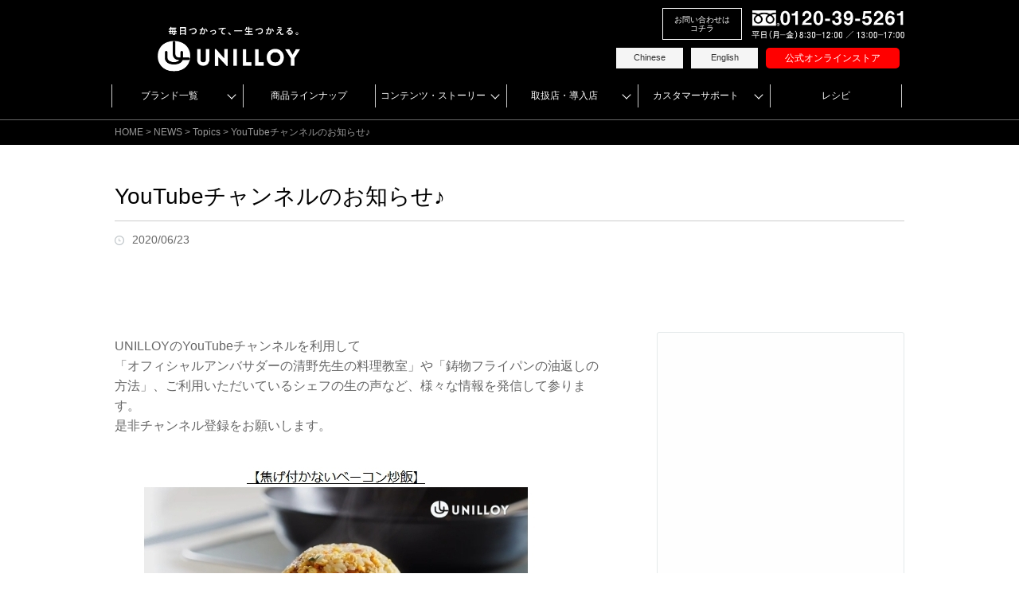

--- FILE ---
content_type: text/html; charset=UTF-8
request_url: https://www.unilloy.com/news/20200623_4544.html
body_size: 28264
content:
<!DOCTYPE html>
<html dir="ltr" lang="ja" prefix="og: https://ogp.me/ns#" class="no-js">

<head>
<meta charset="UTF-8" />
<meta name="viewport" content="width=device-width, initial-scale=1" />
<title>YouTubeチャンネルのお知らせ♪ | UNILLOY | ユニロイ 世界一軽い、鋳物ホーロー鍋。</title>
<link rel="shortcut icon" href="https://www.unilloy.com/wp-content/uploads/2019/07/favi.ico" />
<link rel="profile" href="http://gmpg.org/xfn/11" />
<link rel="pingback" href="https://www.unilloy.com/xmlrpc.php" />
<link href="//maxcdn.bootstrapcdn.com/bootstrap/3.2.0/css/bootstrap.min.css" rel="stylesheet">
<link href="https://www.unilloy.com/wp-content/themes/uni01/library/css/font-awesome.min.css" rel="stylesheet">


<!--日本語表示の時 -->
<meta name="description" content="鋳物ホーロー鍋の良さをそのままに、軽さを追求した［ UNILLOY ］。そして出来たのが、厚さ2mmの極薄・鋳物ホーロー鍋です。世界各国で長く愛されてきた鋳物ウェアを、より軽く、より扱いやすく。燕三条の日本ブランドが、感動の料理体験を、世界中にお届けします。IHでも使用可能。" />
<meta name="keywords" content="UNILLOY,ユニロイ,鋳物,ホーロー,鍋,日本製,軽い,山田耕民,無水調理,無水鍋,ホーロー鍋,燕三条,軽量,サントク,鋳鉄" />


		<!-- All in One SEO 4.9.3 - aioseo.com -->
	<meta name="robots" content="max-image-preview:large" />
	<meta name="author" content="田口圭一"/>
	<link rel="canonical" href="https://www.unilloy.com/news/20200623_4544.html" />
	<meta name="generator" content="All in One SEO (AIOSEO) 4.9.3" />
		<meta property="og:locale" content="ja_JP" />
		<meta property="og:site_name" content="UNILLOY | ユニロイ 世界一軽い、鋳物ホーロー鍋。 | 鋳物ホーロー鍋の良さをそのままに、軽さを追求した［ UNILLOY ］。そして出来たのが、厚さ2mmの極薄・鋳物ホーロー鍋です。世界各国で長く愛されてきた鋳物ウェアを、より軽く、より扱いやすく。燕三条の日本ブランドが、感動の料理体験を、世界中にお届けします。IHでも使用可能。" />
		<meta property="og:type" content="article" />
		<meta property="og:title" content="YouTubeチャンネルのお知らせ♪ | UNILLOY | ユニロイ 世界一軽い、鋳物ホーロー鍋。" />
		<meta property="og:url" content="https://www.unilloy.com/news/20200623_4544.html" />
		<meta property="og:image" content="https://www.unilloy.com/wp-content/uploads/2023/03/09a767dc27d718a89f52f02f35b408ed.jpg" />
		<meta property="og:image:secure_url" content="https://www.unilloy.com/wp-content/uploads/2023/03/09a767dc27d718a89f52f02f35b408ed.jpg" />
		<meta property="og:image:width" content="680" />
		<meta property="og:image:height" content="440" />
		<meta property="article:published_time" content="2020-06-23T02:03:41+00:00" />
		<meta property="article:modified_time" content="2020-06-23T02:03:41+00:00" />
		<meta property="article:publisher" content="https://www.facebook.com/unilloy" />
		<meta name="twitter:card" content="summary_large_image" />
		<meta name="twitter:site" content="@unilloy" />
		<meta name="twitter:title" content="YouTubeチャンネルのお知らせ♪ | UNILLOY | ユニロイ 世界一軽い、鋳物ホーロー鍋。" />
		<meta name="twitter:creator" content="@unilloy" />
		<meta name="twitter:image" content="https://www.unilloy.com/wp-content/uploads/2023/03/09a767dc27d718a89f52f02f35b408ed.jpg" />
		<script type="application/ld+json" class="aioseo-schema">
			{"@context":"https:\/\/schema.org","@graph":[{"@type":"Article","@id":"https:\/\/www.unilloy.com\/news\/20200623_4544.html#article","name":"YouTube\u30c1\u30e3\u30f3\u30cd\u30eb\u306e\u304a\u77e5\u3089\u305b\u266a | UNILLOY | \u30e6\u30cb\u30ed\u30a4 \u4e16\u754c\u4e00\u8efd\u3044\u3001\u92f3\u7269\u30db\u30fc\u30ed\u30fc\u934b\u3002","headline":"YouTube\u30c1\u30e3\u30f3\u30cd\u30eb\u306e\u304a\u77e5\u3089\u305b\u266a","author":{"@id":"https:\/\/www.unilloy.com\/author\/taguchi01#author"},"publisher":{"@id":"https:\/\/www.unilloy.com\/#organization"},"image":{"@type":"ImageObject","url":"https:\/\/www.unilloy.com\/wp-content\/uploads\/2020\/06\/YouTubeCh.jpg","width":559,"height":667,"caption":"YouTube\u30c1\u30e3\u30f3\u30cd\u30eb"},"datePublished":"2020-06-23T11:03:41+09:00","dateModified":"2020-06-23T11:03:41+09:00","inLanguage":"ja","mainEntityOfPage":{"@id":"https:\/\/www.unilloy.com\/news\/20200623_4544.html#webpage"},"isPartOf":{"@id":"https:\/\/www.unilloy.com\/news\/20200623_4544.html#webpage"},"articleSection":"NEWS, Topics"},{"@type":"BreadcrumbList","@id":"https:\/\/www.unilloy.com\/news\/20200623_4544.html#breadcrumblist","itemListElement":[{"@type":"ListItem","@id":"https:\/\/www.unilloy.com#listItem","position":1,"name":"\u30db\u30fc\u30e0","item":"https:\/\/www.unilloy.com","nextItem":{"@type":"ListItem","@id":"https:\/\/www.unilloy.com\/.\/news#listItem","name":"NEWS"}},{"@type":"ListItem","@id":"https:\/\/www.unilloy.com\/.\/news#listItem","position":2,"name":"NEWS","item":"https:\/\/www.unilloy.com\/.\/news","nextItem":{"@type":"ListItem","@id":"https:\/\/www.unilloy.com\/.\/news\/topics#listItem","name":"Topics"},"previousItem":{"@type":"ListItem","@id":"https:\/\/www.unilloy.com#listItem","name":"\u30db\u30fc\u30e0"}},{"@type":"ListItem","@id":"https:\/\/www.unilloy.com\/.\/news\/topics#listItem","position":3,"name":"Topics","item":"https:\/\/www.unilloy.com\/.\/news\/topics","nextItem":{"@type":"ListItem","@id":"https:\/\/www.unilloy.com\/news\/20200623_4544.html#listItem","name":"YouTube\u30c1\u30e3\u30f3\u30cd\u30eb\u306e\u304a\u77e5\u3089\u305b\u266a"},"previousItem":{"@type":"ListItem","@id":"https:\/\/www.unilloy.com\/.\/news#listItem","name":"NEWS"}},{"@type":"ListItem","@id":"https:\/\/www.unilloy.com\/news\/20200623_4544.html#listItem","position":4,"name":"YouTube\u30c1\u30e3\u30f3\u30cd\u30eb\u306e\u304a\u77e5\u3089\u305b\u266a","previousItem":{"@type":"ListItem","@id":"https:\/\/www.unilloy.com\/.\/news\/topics#listItem","name":"Topics"}}]},{"@type":"Organization","@id":"https:\/\/www.unilloy.com\/#organization","name":"UNILLOY | \u30e6\u30cb\u30ed\u30a4 \u4e16\u754c\u4e00\u8efd\u3044\u3001\u92f3\u7269\u30db\u30fc\u30ed\u30fc\u934b\u3002","description":"\u92f3\u7269\u30db\u30fc\u30ed\u30fc\u934b\u306e\u826f\u3055\u3092\u305d\u306e\u307e\u307e\u306b\u3001\u8efd\u3055\u3092\u8ffd\u6c42\u3057\u305f\uff3b UNILLOY \uff3d\u3002\u305d\u3057\u3066\u51fa\u6765\u305f\u306e\u304c\u3001\u539a\u30552mm\u306e\u6975\u8584\u30fb\u92f3\u7269\u30db\u30fc\u30ed\u30fc\u934b\u3067\u3059\u3002\u4e16\u754c\u5404\u56fd\u3067\u9577\u304f\u611b\u3055\u308c\u3066\u304d\u305f\u92f3\u7269\u30a6\u30a7\u30a2\u3092\u3001\u3088\u308a\u8efd\u304f\u3001\u3088\u308a\u6271\u3044\u3084\u3059\u304f\u3002\u71d5\u4e09\u6761\u306e\u65e5\u672c\u30d6\u30e9\u30f3\u30c9\u304c\u3001\u611f\u52d5\u306e\u6599\u7406\u4f53\u9a13\u3092\u3001\u4e16\u754c\u4e2d\u306b\u304a\u5c4a\u3051\u3057\u307e\u3059\u3002IH\u3067\u3082\u4f7f\u7528\u53ef\u80fd\u3002","url":"https:\/\/www.unilloy.com\/","telephone":"+81256460084","logo":{"@type":"ImageObject","url":"https:\/\/www.unilloy.com\/wp-content\/uploads\/2023\/03\/ca7d1faa0704362b449532e49e68b028.png","@id":"https:\/\/www.unilloy.com\/news\/20200623_4544.html\/#organizationLogo","width":960,"height":960},"image":{"@id":"https:\/\/www.unilloy.com\/news\/20200623_4544.html\/#organizationLogo"},"sameAs":["https:\/\/www.facebook.com\/unilloy","https:\/\/twitter.com\/unilloy","https:\/\/www.instagram.com\/unilloy_ssc\/","https:\/\/www.youtube.com\/@unilloyssc"]},{"@type":"Person","@id":"https:\/\/www.unilloy.com\/author\/taguchi01#author","url":"https:\/\/www.unilloy.com\/author\/taguchi01","name":"\u7530\u53e3\u572d\u4e00","image":{"@type":"ImageObject","@id":"https:\/\/www.unilloy.com\/news\/20200623_4544.html#authorImage","url":"https:\/\/secure.gravatar.com\/avatar\/00f242e8a66e0c5a2809d12aa3c0dee188c498e6feb4b48f46786fb27e22a515?s=96&d=mm&r=g","width":96,"height":96,"caption":"\u7530\u53e3\u572d\u4e00"}},{"@type":"WebPage","@id":"https:\/\/www.unilloy.com\/news\/20200623_4544.html#webpage","url":"https:\/\/www.unilloy.com\/news\/20200623_4544.html","name":"YouTube\u30c1\u30e3\u30f3\u30cd\u30eb\u306e\u304a\u77e5\u3089\u305b\u266a | UNILLOY | \u30e6\u30cb\u30ed\u30a4 \u4e16\u754c\u4e00\u8efd\u3044\u3001\u92f3\u7269\u30db\u30fc\u30ed\u30fc\u934b\u3002","inLanguage":"ja","isPartOf":{"@id":"https:\/\/www.unilloy.com\/#website"},"breadcrumb":{"@id":"https:\/\/www.unilloy.com\/news\/20200623_4544.html#breadcrumblist"},"author":{"@id":"https:\/\/www.unilloy.com\/author\/taguchi01#author"},"creator":{"@id":"https:\/\/www.unilloy.com\/author\/taguchi01#author"},"image":{"@type":"ImageObject","url":"https:\/\/www.unilloy.com\/wp-content\/uploads\/2020\/06\/YouTubeCh.jpg","@id":"https:\/\/www.unilloy.com\/news\/20200623_4544.html\/#mainImage","width":559,"height":667,"caption":"YouTube\u30c1\u30e3\u30f3\u30cd\u30eb"},"primaryImageOfPage":{"@id":"https:\/\/www.unilloy.com\/news\/20200623_4544.html#mainImage"},"datePublished":"2020-06-23T11:03:41+09:00","dateModified":"2020-06-23T11:03:41+09:00"},{"@type":"WebSite","@id":"https:\/\/www.unilloy.com\/#website","url":"https:\/\/www.unilloy.com\/","name":"UNILLOY | \u30e6\u30cb\u30ed\u30a4 \u4e16\u754c\u4e00\u8efd\u3044\u3001\u92f3\u7269\u30db\u30fc\u30ed\u30fc\u934b\u3002","description":"\u92f3\u7269\u30db\u30fc\u30ed\u30fc\u934b\u306e\u826f\u3055\u3092\u305d\u306e\u307e\u307e\u306b\u3001\u8efd\u3055\u3092\u8ffd\u6c42\u3057\u305f\uff3b UNILLOY \uff3d\u3002\u305d\u3057\u3066\u51fa\u6765\u305f\u306e\u304c\u3001\u539a\u30552mm\u306e\u6975\u8584\u30fb\u92f3\u7269\u30db\u30fc\u30ed\u30fc\u934b\u3067\u3059\u3002\u4e16\u754c\u5404\u56fd\u3067\u9577\u304f\u611b\u3055\u308c\u3066\u304d\u305f\u92f3\u7269\u30a6\u30a7\u30a2\u3092\u3001\u3088\u308a\u8efd\u304f\u3001\u3088\u308a\u6271\u3044\u3084\u3059\u304f\u3002\u71d5\u4e09\u6761\u306e\u65e5\u672c\u30d6\u30e9\u30f3\u30c9\u304c\u3001\u611f\u52d5\u306e\u6599\u7406\u4f53\u9a13\u3092\u3001\u4e16\u754c\u4e2d\u306b\u304a\u5c4a\u3051\u3057\u307e\u3059\u3002IH\u3067\u3082\u4f7f\u7528\u53ef\u80fd\u3002","inLanguage":"ja","publisher":{"@id":"https:\/\/www.unilloy.com\/#organization"}}]}
		</script>
		<!-- All in One SEO -->

<link rel='dns-prefetch' href='//maps.googleapis.com' />
<link rel="alternate" type="application/rss+xml" title="UNILLOY | ユニロイ 世界一軽い、鋳物ホーロー鍋。 &raquo; フィード" href="https://www.unilloy.com/feed" />
<link rel="alternate" type="application/rss+xml" title="UNILLOY | ユニロイ 世界一軽い、鋳物ホーロー鍋。 &raquo; コメントフィード" href="https://www.unilloy.com/comments/feed" />
<link rel="alternate" title="oEmbed (JSON)" type="application/json+oembed" href="https://www.unilloy.com/wp-json/oembed/1.0/embed?url=https%3A%2F%2Fwww.unilloy.com%2Fnews%2F20200623_4544.html" />
<link rel="alternate" title="oEmbed (XML)" type="text/xml+oembed" href="https://www.unilloy.com/wp-json/oembed/1.0/embed?url=https%3A%2F%2Fwww.unilloy.com%2Fnews%2F20200623_4544.html&#038;format=xml" />
		<!-- This site uses the Google Analytics by MonsterInsights plugin v9.8.0 - Using Analytics tracking - https://www.monsterinsights.com/ -->
		<!-- Note: MonsterInsights is not currently configured on this site. The site owner needs to authenticate with Google Analytics in the MonsterInsights settings panel. -->
					<!-- No tracking code set -->
				<!-- / Google Analytics by MonsterInsights -->
		<style id='wp-img-auto-sizes-contain-inline-css' type='text/css'>
img:is([sizes=auto i],[sizes^="auto," i]){contain-intrinsic-size:3000px 1500px}
/*# sourceURL=wp-img-auto-sizes-contain-inline-css */
</style>
<link rel='stylesheet' id='sbi_styles-css' href='https://www.unilloy.com/wp-content/plugins/instagram-feed-pro/css/sbi-styles.min.css?ver=6.9.0' type='text/css' media='all' />
<style id='wp-emoji-styles-inline-css' type='text/css'>

	img.wp-smiley, img.emoji {
		display: inline !important;
		border: none !important;
		box-shadow: none !important;
		height: 1em !important;
		width: 1em !important;
		margin: 0 0.07em !important;
		vertical-align: -0.1em !important;
		background: none !important;
		padding: 0 !important;
	}
/*# sourceURL=wp-emoji-styles-inline-css */
</style>
<style id='wp-block-library-inline-css' type='text/css'>
:root{--wp-block-synced-color:#7a00df;--wp-block-synced-color--rgb:122,0,223;--wp-bound-block-color:var(--wp-block-synced-color);--wp-editor-canvas-background:#ddd;--wp-admin-theme-color:#007cba;--wp-admin-theme-color--rgb:0,124,186;--wp-admin-theme-color-darker-10:#006ba1;--wp-admin-theme-color-darker-10--rgb:0,107,160.5;--wp-admin-theme-color-darker-20:#005a87;--wp-admin-theme-color-darker-20--rgb:0,90,135;--wp-admin-border-width-focus:2px}@media (min-resolution:192dpi){:root{--wp-admin-border-width-focus:1.5px}}.wp-element-button{cursor:pointer}:root .has-very-light-gray-background-color{background-color:#eee}:root .has-very-dark-gray-background-color{background-color:#313131}:root .has-very-light-gray-color{color:#eee}:root .has-very-dark-gray-color{color:#313131}:root .has-vivid-green-cyan-to-vivid-cyan-blue-gradient-background{background:linear-gradient(135deg,#00d084,#0693e3)}:root .has-purple-crush-gradient-background{background:linear-gradient(135deg,#34e2e4,#4721fb 50%,#ab1dfe)}:root .has-hazy-dawn-gradient-background{background:linear-gradient(135deg,#faaca8,#dad0ec)}:root .has-subdued-olive-gradient-background{background:linear-gradient(135deg,#fafae1,#67a671)}:root .has-atomic-cream-gradient-background{background:linear-gradient(135deg,#fdd79a,#004a59)}:root .has-nightshade-gradient-background{background:linear-gradient(135deg,#330968,#31cdcf)}:root .has-midnight-gradient-background{background:linear-gradient(135deg,#020381,#2874fc)}:root{--wp--preset--font-size--normal:16px;--wp--preset--font-size--huge:42px}.has-regular-font-size{font-size:1em}.has-larger-font-size{font-size:2.625em}.has-normal-font-size{font-size:var(--wp--preset--font-size--normal)}.has-huge-font-size{font-size:var(--wp--preset--font-size--huge)}.has-text-align-center{text-align:center}.has-text-align-left{text-align:left}.has-text-align-right{text-align:right}.has-fit-text{white-space:nowrap!important}#end-resizable-editor-section{display:none}.aligncenter{clear:both}.items-justified-left{justify-content:flex-start}.items-justified-center{justify-content:center}.items-justified-right{justify-content:flex-end}.items-justified-space-between{justify-content:space-between}.screen-reader-text{border:0;clip-path:inset(50%);height:1px;margin:-1px;overflow:hidden;padding:0;position:absolute;width:1px;word-wrap:normal!important}.screen-reader-text:focus{background-color:#ddd;clip-path:none;color:#444;display:block;font-size:1em;height:auto;left:5px;line-height:normal;padding:15px 23px 14px;text-decoration:none;top:5px;width:auto;z-index:100000}html :where(.has-border-color){border-style:solid}html :where([style*=border-top-color]){border-top-style:solid}html :where([style*=border-right-color]){border-right-style:solid}html :where([style*=border-bottom-color]){border-bottom-style:solid}html :where([style*=border-left-color]){border-left-style:solid}html :where([style*=border-width]){border-style:solid}html :where([style*=border-top-width]){border-top-style:solid}html :where([style*=border-right-width]){border-right-style:solid}html :where([style*=border-bottom-width]){border-bottom-style:solid}html :where([style*=border-left-width]){border-left-style:solid}html :where(img[class*=wp-image-]){height:auto;max-width:100%}:where(figure){margin:0 0 1em}html :where(.is-position-sticky){--wp-admin--admin-bar--position-offset:var(--wp-admin--admin-bar--height,0px)}@media screen and (max-width:600px){html :where(.is-position-sticky){--wp-admin--admin-bar--position-offset:0px}}

/*# sourceURL=wp-block-library-inline-css */
</style><style id='global-styles-inline-css' type='text/css'>
:root{--wp--preset--aspect-ratio--square: 1;--wp--preset--aspect-ratio--4-3: 4/3;--wp--preset--aspect-ratio--3-4: 3/4;--wp--preset--aspect-ratio--3-2: 3/2;--wp--preset--aspect-ratio--2-3: 2/3;--wp--preset--aspect-ratio--16-9: 16/9;--wp--preset--aspect-ratio--9-16: 9/16;--wp--preset--color--black: #000000;--wp--preset--color--cyan-bluish-gray: #abb8c3;--wp--preset--color--white: #ffffff;--wp--preset--color--pale-pink: #f78da7;--wp--preset--color--vivid-red: #cf2e2e;--wp--preset--color--luminous-vivid-orange: #ff6900;--wp--preset--color--luminous-vivid-amber: #fcb900;--wp--preset--color--light-green-cyan: #7bdcb5;--wp--preset--color--vivid-green-cyan: #00d084;--wp--preset--color--pale-cyan-blue: #8ed1fc;--wp--preset--color--vivid-cyan-blue: #0693e3;--wp--preset--color--vivid-purple: #9b51e0;--wp--preset--gradient--vivid-cyan-blue-to-vivid-purple: linear-gradient(135deg,rgb(6,147,227) 0%,rgb(155,81,224) 100%);--wp--preset--gradient--light-green-cyan-to-vivid-green-cyan: linear-gradient(135deg,rgb(122,220,180) 0%,rgb(0,208,130) 100%);--wp--preset--gradient--luminous-vivid-amber-to-luminous-vivid-orange: linear-gradient(135deg,rgb(252,185,0) 0%,rgb(255,105,0) 100%);--wp--preset--gradient--luminous-vivid-orange-to-vivid-red: linear-gradient(135deg,rgb(255,105,0) 0%,rgb(207,46,46) 100%);--wp--preset--gradient--very-light-gray-to-cyan-bluish-gray: linear-gradient(135deg,rgb(238,238,238) 0%,rgb(169,184,195) 100%);--wp--preset--gradient--cool-to-warm-spectrum: linear-gradient(135deg,rgb(74,234,220) 0%,rgb(151,120,209) 20%,rgb(207,42,186) 40%,rgb(238,44,130) 60%,rgb(251,105,98) 80%,rgb(254,248,76) 100%);--wp--preset--gradient--blush-light-purple: linear-gradient(135deg,rgb(255,206,236) 0%,rgb(152,150,240) 100%);--wp--preset--gradient--blush-bordeaux: linear-gradient(135deg,rgb(254,205,165) 0%,rgb(254,45,45) 50%,rgb(107,0,62) 100%);--wp--preset--gradient--luminous-dusk: linear-gradient(135deg,rgb(255,203,112) 0%,rgb(199,81,192) 50%,rgb(65,88,208) 100%);--wp--preset--gradient--pale-ocean: linear-gradient(135deg,rgb(255,245,203) 0%,rgb(182,227,212) 50%,rgb(51,167,181) 100%);--wp--preset--gradient--electric-grass: linear-gradient(135deg,rgb(202,248,128) 0%,rgb(113,206,126) 100%);--wp--preset--gradient--midnight: linear-gradient(135deg,rgb(2,3,129) 0%,rgb(40,116,252) 100%);--wp--preset--font-size--small: 13px;--wp--preset--font-size--medium: 20px;--wp--preset--font-size--large: 36px;--wp--preset--font-size--x-large: 42px;--wp--preset--spacing--20: 0.44rem;--wp--preset--spacing--30: 0.67rem;--wp--preset--spacing--40: 1rem;--wp--preset--spacing--50: 1.5rem;--wp--preset--spacing--60: 2.25rem;--wp--preset--spacing--70: 3.38rem;--wp--preset--spacing--80: 5.06rem;--wp--preset--shadow--natural: 6px 6px 9px rgba(0, 0, 0, 0.2);--wp--preset--shadow--deep: 12px 12px 50px rgba(0, 0, 0, 0.4);--wp--preset--shadow--sharp: 6px 6px 0px rgba(0, 0, 0, 0.2);--wp--preset--shadow--outlined: 6px 6px 0px -3px rgb(255, 255, 255), 6px 6px rgb(0, 0, 0);--wp--preset--shadow--crisp: 6px 6px 0px rgb(0, 0, 0);}:where(.is-layout-flex){gap: 0.5em;}:where(.is-layout-grid){gap: 0.5em;}body .is-layout-flex{display: flex;}.is-layout-flex{flex-wrap: wrap;align-items: center;}.is-layout-flex > :is(*, div){margin: 0;}body .is-layout-grid{display: grid;}.is-layout-grid > :is(*, div){margin: 0;}:where(.wp-block-columns.is-layout-flex){gap: 2em;}:where(.wp-block-columns.is-layout-grid){gap: 2em;}:where(.wp-block-post-template.is-layout-flex){gap: 1.25em;}:where(.wp-block-post-template.is-layout-grid){gap: 1.25em;}.has-black-color{color: var(--wp--preset--color--black) !important;}.has-cyan-bluish-gray-color{color: var(--wp--preset--color--cyan-bluish-gray) !important;}.has-white-color{color: var(--wp--preset--color--white) !important;}.has-pale-pink-color{color: var(--wp--preset--color--pale-pink) !important;}.has-vivid-red-color{color: var(--wp--preset--color--vivid-red) !important;}.has-luminous-vivid-orange-color{color: var(--wp--preset--color--luminous-vivid-orange) !important;}.has-luminous-vivid-amber-color{color: var(--wp--preset--color--luminous-vivid-amber) !important;}.has-light-green-cyan-color{color: var(--wp--preset--color--light-green-cyan) !important;}.has-vivid-green-cyan-color{color: var(--wp--preset--color--vivid-green-cyan) !important;}.has-pale-cyan-blue-color{color: var(--wp--preset--color--pale-cyan-blue) !important;}.has-vivid-cyan-blue-color{color: var(--wp--preset--color--vivid-cyan-blue) !important;}.has-vivid-purple-color{color: var(--wp--preset--color--vivid-purple) !important;}.has-black-background-color{background-color: var(--wp--preset--color--black) !important;}.has-cyan-bluish-gray-background-color{background-color: var(--wp--preset--color--cyan-bluish-gray) !important;}.has-white-background-color{background-color: var(--wp--preset--color--white) !important;}.has-pale-pink-background-color{background-color: var(--wp--preset--color--pale-pink) !important;}.has-vivid-red-background-color{background-color: var(--wp--preset--color--vivid-red) !important;}.has-luminous-vivid-orange-background-color{background-color: var(--wp--preset--color--luminous-vivid-orange) !important;}.has-luminous-vivid-amber-background-color{background-color: var(--wp--preset--color--luminous-vivid-amber) !important;}.has-light-green-cyan-background-color{background-color: var(--wp--preset--color--light-green-cyan) !important;}.has-vivid-green-cyan-background-color{background-color: var(--wp--preset--color--vivid-green-cyan) !important;}.has-pale-cyan-blue-background-color{background-color: var(--wp--preset--color--pale-cyan-blue) !important;}.has-vivid-cyan-blue-background-color{background-color: var(--wp--preset--color--vivid-cyan-blue) !important;}.has-vivid-purple-background-color{background-color: var(--wp--preset--color--vivid-purple) !important;}.has-black-border-color{border-color: var(--wp--preset--color--black) !important;}.has-cyan-bluish-gray-border-color{border-color: var(--wp--preset--color--cyan-bluish-gray) !important;}.has-white-border-color{border-color: var(--wp--preset--color--white) !important;}.has-pale-pink-border-color{border-color: var(--wp--preset--color--pale-pink) !important;}.has-vivid-red-border-color{border-color: var(--wp--preset--color--vivid-red) !important;}.has-luminous-vivid-orange-border-color{border-color: var(--wp--preset--color--luminous-vivid-orange) !important;}.has-luminous-vivid-amber-border-color{border-color: var(--wp--preset--color--luminous-vivid-amber) !important;}.has-light-green-cyan-border-color{border-color: var(--wp--preset--color--light-green-cyan) !important;}.has-vivid-green-cyan-border-color{border-color: var(--wp--preset--color--vivid-green-cyan) !important;}.has-pale-cyan-blue-border-color{border-color: var(--wp--preset--color--pale-cyan-blue) !important;}.has-vivid-cyan-blue-border-color{border-color: var(--wp--preset--color--vivid-cyan-blue) !important;}.has-vivid-purple-border-color{border-color: var(--wp--preset--color--vivid-purple) !important;}.has-vivid-cyan-blue-to-vivid-purple-gradient-background{background: var(--wp--preset--gradient--vivid-cyan-blue-to-vivid-purple) !important;}.has-light-green-cyan-to-vivid-green-cyan-gradient-background{background: var(--wp--preset--gradient--light-green-cyan-to-vivid-green-cyan) !important;}.has-luminous-vivid-amber-to-luminous-vivid-orange-gradient-background{background: var(--wp--preset--gradient--luminous-vivid-amber-to-luminous-vivid-orange) !important;}.has-luminous-vivid-orange-to-vivid-red-gradient-background{background: var(--wp--preset--gradient--luminous-vivid-orange-to-vivid-red) !important;}.has-very-light-gray-to-cyan-bluish-gray-gradient-background{background: var(--wp--preset--gradient--very-light-gray-to-cyan-bluish-gray) !important;}.has-cool-to-warm-spectrum-gradient-background{background: var(--wp--preset--gradient--cool-to-warm-spectrum) !important;}.has-blush-light-purple-gradient-background{background: var(--wp--preset--gradient--blush-light-purple) !important;}.has-blush-bordeaux-gradient-background{background: var(--wp--preset--gradient--blush-bordeaux) !important;}.has-luminous-dusk-gradient-background{background: var(--wp--preset--gradient--luminous-dusk) !important;}.has-pale-ocean-gradient-background{background: var(--wp--preset--gradient--pale-ocean) !important;}.has-electric-grass-gradient-background{background: var(--wp--preset--gradient--electric-grass) !important;}.has-midnight-gradient-background{background: var(--wp--preset--gradient--midnight) !important;}.has-small-font-size{font-size: var(--wp--preset--font-size--small) !important;}.has-medium-font-size{font-size: var(--wp--preset--font-size--medium) !important;}.has-large-font-size{font-size: var(--wp--preset--font-size--large) !important;}.has-x-large-font-size{font-size: var(--wp--preset--font-size--x-large) !important;}
/*# sourceURL=global-styles-inline-css */
</style>

<style id='classic-theme-styles-inline-css' type='text/css'>
/*! This file is auto-generated */
.wp-block-button__link{color:#fff;background-color:#32373c;border-radius:9999px;box-shadow:none;text-decoration:none;padding:calc(.667em + 2px) calc(1.333em + 2px);font-size:1.125em}.wp-block-file__button{background:#32373c;color:#fff;text-decoration:none}
/*# sourceURL=/wp-includes/css/classic-themes.min.css */
</style>
<link rel='stylesheet' id='bogo-css' href='https://www.unilloy.com/wp-content/plugins/bogo/includes/css/style.css?ver=3.9.1' type='text/css' media='all' />
<link rel='stylesheet' id='dashicons-css' href='https://www.unilloy.com/wp-includes/css/dashicons.min.css?ver=6.9' type='text/css' media='all' />
<link rel='stylesheet' id='xo-event-calendar-css' href='https://www.unilloy.com/wp-content/plugins/xo-event-calendar/css/xo-event-calendar.css?ver=3.2.10' type='text/css' media='all' />
<link rel='stylesheet' id='xo-event-calendar-event-calendar-css' href='https://www.unilloy.com/wp-content/plugins/xo-event-calendar/build/event-calendar/style-index.css?ver=3.2.10' type='text/css' media='all' />
<link rel='stylesheet' id='wp_jurist_style-css' href='https://www.unilloy.com/wp-content/themes/uni01/style.css?ver=6.9' type='text/css' media='all' />
<link rel='stylesheet' id='fancybox-css' href='https://www.unilloy.com/wp-content/plugins/easy-fancybox/fancybox/1.5.4/jquery.fancybox.min.css?ver=6.9' type='text/css' media='screen' />
<style id='fancybox-inline-css' type='text/css'>
#fancybox-content{border-color:#fff;}
/*# sourceURL=fancybox-inline-css */
</style>
<script type="text/javascript" src="https://www.unilloy.com/wp-includes/js/jquery/jquery.min.js?ver=3.7.1" id="jquery-core-js"></script>
<script type="text/javascript" src="https://www.unilloy.com/wp-includes/js/jquery/jquery-migrate.min.js?ver=3.4.1" id="jquery-migrate-js"></script>
<script type="text/javascript" src="https://www.unilloy.com/wp-content/themes/uni01/library/js/modernizr-2.6.2.min.js?ver=2.6.2" id="modernizr-js"></script>
<script type="text/javascript" src="https://www.unilloy.com/wp-includes/js/imagesloaded.min.js?ver=5.0.0" id="imagesloaded-js"></script>
<script type="text/javascript" src="https://www.unilloy.com/wp-content/themes/uni01/library/js/jquery.cycle2.min.js?ver=6.9" id="cycle2-js"></script>
<script type="text/javascript" src="https://www.unilloy.com/wp-content/themes/uni01/library/js/jquery.cycle2.tile.min.js?ver=6.9" id="cycle2_tile-js"></script>
<script type="text/javascript" src="https://www.unilloy.com/wp-content/themes/uni01/library/js/jquery.cycle2.shuffle.min.js?ver=6.9" id="cycle2_shuffle-js"></script>
<script type="text/javascript" src="https://www.unilloy.com/wp-content/themes/uni01/library/js/jquery.cycle2.scrollVert.min.js?ver=6.9" id="cycle2_scrollvert-js"></script>
<script type="text/javascript" src="https://www.unilloy.com/wp-includes/js/masonry.min.js?ver=4.2.2" id="masonry-js"></script>
<script type="text/javascript" src="https://www.unilloy.com/wp-includes/js/jquery/jquery.masonry.min.js?ver=3.1.2b" id="jquery-masonry-js"></script>
<script type="text/javascript" src="https://www.unilloy.com/wp-content/themes/uni01/library/js/scripts.js?ver=1.0.0" id="wp_jurist_custom_js-js"></script>
<link rel="https://api.w.org/" href="https://www.unilloy.com/wp-json/" /><link rel="alternate" title="JSON" type="application/json" href="https://www.unilloy.com/wp-json/wp/v2/posts/4544" /><link rel="EditURI" type="application/rsd+xml" title="RSD" href="https://www.unilloy.com/xmlrpc.php?rsd" />
<meta name="generator" content="WordPress 6.9" />
<link rel='shortlink' href='https://www.unilloy.com/?p=4544' />
    
    <script type="text/javascript">
        var ajaxurl = 'https://www.unilloy.com/wp-admin/admin-ajax.php';
    </script>
	<style id="color-settings">
			.pagination li a:hover, .pagination li.active a, #nav-above .nav-next a, #nav-below .nav-next a, #image-navigation .next-image a, #nav-above .nav-previous a, #nav-below .nav-previous a,	#image-navigation .previous-image a, .commentlist .comment-reply-link,				.commentlist .comment-reply-login, #respond #submit, .intro-copy-box, .inner-title-wrap, .post-content ol > li:before, .post-content ul > li:before {
			background-color: #000000;
		}

		a, a:visited, #sidebar .widget-title, #reply-title, .latest-title, #alt-sidebar .widget-title, #wp-calendar caption {
			color: #000000;
		}
		</style>
			<style type="text/css" id="wp-custom-css">
			.button_un h4 {
  min-width: 120px;
  height:16px;
  color: #191516;
  padding: 2px 8px;
  font-weight: 400;
  display: inline;
  border-radius: 10px;
  background: #F8DB90;
}
.button_uf h4 {
  min-width: 120px;
  height: 16px;
  color: #191516;
  padding: 2px 8px;
  font-weight: 400;
  align-items: center;
  display: inline;
  border-radius: 10px;
  background: #00bfff;
}
.button_ssc h4 {
	min-width: 120px;
  height:16px;
  color: #191516;
  padding: 2px 8px;
  font-weight: 400;
  align-items: center;
  display: inline;
  border-radius: 10px;
  background: #f0908d;
}
.button_komin h4 {
	min-width: 120px;
  height:16px;
  color: #191516;
  padding: 2px 8px;
  font-weight: 400;
  align-items: center;
  display: inline;
  border-radius: 10px;
  background: #66cdaa;
}
.button_sscamp h4 {
	min-width: 120px;
  height:16px;
  color: #191516;
  padding: 2px 8px;
  font-weight: 400;
  align-items: center;
  display: inline;
  border-radius: 10px;
  background: #ffc0cb;
}
.button_tetsu h4 {
	min-width: 120px;
  height:16px;
  color: #F0F0F1;
  padding: 2px 8px;
  font-weight: 400;
  align-items: center;
  display: inline;
  border-radius: 10px;
  background: #646970;
}
.btn_c {
  text-align:center;
}
.btn_c a {
  background-color:#ff4500;
  color:#fff !important;
  padding:10px 20px;
  border-radius:8px;
  text-decoration:none;
}
		</style>
		<script type="text/javascript" src="https://www.unilloy.com/wp-content/themes/uni01/library/js/jquery.matchHeight-min.js"></script>

<script type="text/javascript">

jQuery(document).ready(function($){
// external

    $("a[href]").each(function() {
      if (!this.href.match(new RegExp("^(#|\/|(https?:\/\/" + location.hostname + "))"))) {
        if ($(this).hasClass('sbi_load_btn')) {

        } else if ($(this).hasClass('ntarget')) {

        } else {
          $(this).attr("target", "_blank");

          $(this).addClass("external");
        }
      }
    });

// ==================================================================================
// matchHeight

    $('.prod_box').matchHeight();


});
</script>



<!-- LINE Tag Base Code -->
<!-- Do Not Modify -->
<script>
(function(g,d,o){
  g._ltq=g._ltq||[];g._lt=g._lt||function(){g._ltq.push(arguments)};
  var h=location.protocol==='https:'?'https://d.line-scdn.net':'http://d.line-cdn.net';
  var s=d.createElement('script');s.async=1;
  s.src=o||h+'/n/line_tag/public/release/v1/lt.js';
  var t=d.getElementsByTagName('script')[0];t.parentNode.insertBefore(s,t);
    })(window, document);
_lt('init', {
  customerType: 'account',
  tagId: '997a6788-d1ea-49b1-a926-65ed74d6b708'
});
_lt('send', 'pv', ['997a6788-d1ea-49b1-a926-65ed74d6b708']);
</script>
<noscript>
  <img height="1" width="1" style="display:none"
       src="https://tr.line.me/tag.gif?c_t=lap&t_id=997a6788-d1ea-49b1-a926-65ed74d6b708&e=pv&noscript=1" />
</noscript>
<!-- End LINE Tag Base Code -->

<script>
_lt('send', 'cv', {
  type: 'Conversion'
},['997a6788-d1ea-49b1-a926-65ed74d6b708']);
</script>

</head>


<body class="wp-singular post-template-default single single-post postid-4544 single-format-standard wp-theme-uni01 ja metaslider-plugin">

<div id="wrapper">

    <div id="container">

        <header id="branding" role="banner">
          <div id="inner-header" class="clearfix">
            <div id="site-heading">


<!--日本語表示の時 -->
  <div id="site-logo"><a href="https://www.unilloy.com/" title="UNILLOY | ユニロイ 世界一軽い、鋳物ホーロー鍋。" rel="home"><img src="https://www.unilloy.com/wp-content/themes/uni01/img/uni01/logo_main2022.png" alt="UNILLOY | ユニロイ 世界一軽い、鋳物ホーロー鍋。" /></a></div>


            </div>

            <nav id="access" role="navigation">





<div class="tel_num">
<a class="contact_btn" href="https://www.unilloy.com/contact/">お問い合わせは<br>コチラ</a>
<img class="telnum" src="https://www.unilloy.com/wp-content/themes/uni01/img/uni01/new_tel01.png" alt="お電話受付" />
</div><!--/.tel_num-->



<div class="head_btn clearfix">
                  <a class="bt_buy" href="https://unilloy-onlinestore.com/" target="_blank" rel="noopener">公式オンラインストア</a>
	

                <a class="bt_lang bt_en" href="https://www.unilloy.com/en">English</a>
                <a class="bt_lang" href="https://zh.unilloy.com/">Chinese</a>
</div><!--/.head_btn-->

  <div class="menu nav-mobile sp_menu">
    <div id="menu-icon" class="clearfix">
      <span></span>
      <span></span>
      <span></span>
    </div>
    <ul id="menu-mainmenu01" class="menu">
  
      <li id="menu-item-2481-sp" class="menu-item menu-item-type-custom menu-item-object-custom current-menu-ancestor current-menu-parent menu-item-has-children menu-item-2481">
        <a href="javascript:void(0)" id="oya-1" class="ntarget">ブランド一覧</a>
        <ul class="sub-menu" id="ko-1">
          <li id="menu-item-2511-sp" class="menu-item menu-item-type-post_type menu-item-object-page menu-item-2511">
            <a href="https://www.unilloy.com/unilloy-casserole">
              <img src="https://www.unilloy.com/wp-content/themes/uni01/img/uni01/gnavi_uh.jpg" alt="UNILLOYホーロー鍋" />
              <p>UNILLOYホーロー鍋</p>
            </a>
          </li>
          <li id="menu-item-3957-sp" class="menu-item menu-item-type-post_type menu-item-object-page menu-item-3957">
            <a href="https://www.unilloy.com/unilloy-frypan">
              <img src="https://www.unilloy.com/wp-content/themes/uni01/img/uni01/gnavi_uf.jpg" alt="UNILLOYフライパン" />
              <p>UNILLOYフライパン</p>
            </a>
          </li>
          <li id="menu-item-2680-sp" class="menu-item menu-item-type-post_type menu-item-object-page menu-item-2680">
            <a href="https://unilloy-onlinestore.com/view/category/komin" target="_blank" rel="noopener">
              <img src="https://www.unilloy.com/wp-content/themes/uni01/img/uni01/gnavi_komin.jpg" alt="KOMIN" />
              <p>KOMIN</p>
            </a>
          </li>
          <li id="menu-item-2498-sp" class="menu-item menu-item-type-post_type menu-item-object-page menu-item-2498">
            <a href="https://www.unilloy.com/sscfeature">
              <img src="https://www.unilloy.com/wp-content/themes/uni01/img/uni01/gnavi_ssc.jpg" alt="SSC" />
              <p>SSC</p>
            </a>
          </li>
          <li id="menu-item-5295-sp" class="menu-item menu-item-type-post_type menu-item-object-page menu-item-5295">
            <a href="https://www.unilloy.com/sscamp">
              <img src="https://www.unilloy.com/wp-content/themes/uni01/img/uni01/gnavi_sscamp.jpg" alt="SSCamp!" />
              <p>SSCamp!</p>
            </a>
          </li>
        </ul>
      </li>
      <li id="menu-item-114-sp" class="menu-item menu-item-type-post_type menu-item-object-page menu-item-114">
        <a href="https://unilloy-onlinestore.com/view/page/all_items" target="_blank" rel="noopener">商品ラインナップ【 オンラインストア 】</a>
      </li>
      <li id="menu-item-3956a-sp" class="menu-item menu-item-type-custom menu-item-object-custom current-menu-ancestor current-menu-parent menu-item-has-children menu-item-3956">
        <a href="javascript:void(0)" id="oya-2" class="ntarget">コンテンツ・ストーリー</a>
        <ul class="sub-menu" id="ko-2">

          <li id="menu-item-6373-sp" class="menu-item menu-item-type-post_type menu-item-object-page menu-item-6373"><a href="/brand"><span>ブランドコンセプト・ストーリー</span></a></li>
          <li id="menu-item-6374-sp" class="menu-item menu-item-type-post_type menu-item-object-page menu-item-6374"><a href="/horonabe"><span>ホーロー鍋とは</span></a></li>
          <li id="menu-item-6375-sp" class="menu-item menu-item-type-post_type menu-item-object-page menu-item-6375"><a href="/origin"><span>デザインの由来</span></a></li>
          <li id="menu-item-6376-sp" class="menu-item menu-item-type-post_type menu-item-object-page menu-item-6376"><a href="/outdoor"><span>鋳物で本格アウトドア！</span></a></li>
          <li id="menu-item-6377-sp" class="menu-item menu-item-type-post_type menu-item-object-page menu-item-6377"><a href="/koe"><span>ご愛用者様の声</span></a></li>
        </ul>
      </li>
      <li id="menu-item-3958-sp" class="menu-item menu-item-type-post_type menu-item-object-page menu-item-has-children menu-item-3958">
        <a href="javascript:void(0)" id="oya-3" class="ntarget">取扱店・導入店</a>
        <ul class="sub-menu" id="ko-3">
          <li id="menu-item-3983-sp" class="menu-item menu-item-type-taxonomy menu-item-object-category menu-item-3983">
            <a href="https://www.unilloy.com/unilloy_shop">ユニロイショップ（営業カレンダー）</a>
          </li>
          <li id="menu-item-2503-sp" class="menu-item menu-item-type-post_type menu-item-object-page menu-item-2503">
            <a href="https://www.unilloy.com/tenpo">商品取扱店舗</a>
          </li>
          <li id="menu-item-1735-sp" class="menu-item menu-item-type-taxonomy menu-item-object-category menu-item-1735">
            <a href="https://www.unilloy.com/case">導入店舗のご紹介</a>
          </li>
        </ul>
      </li>
      <li id="menu-item-79-sp" class="menu-item menu-item-type-post_type menu-item-object-page menu-item-has-children menu-item-79">
        <a href="javascript:void(0)" id="oya-4" class="ntarget">カスタマーサポート</a>
        <ul class="sub-menu" id="ko-4">

          <li id="menu-item-6382-sp" class="menu-item menu-item-type-post_type menu-item-object-page menu-item-6382"><a href="/support"><span>使用上のご注意・お手入れ方法</span></a></li>
          <li id="menu-item-6386-sp" class="menu-item menu-item-type-post_type menu-item-object-page menu-item-6386"><a href="/support/faq"><span>よくあるご質問</span></a></li>
          <li id="menu-item-6385-sp" class="menu-item menu-item-type-post_type menu-item-object-page menu-item-6385"><a href="/repair"><span>リペアサービス</span></a></li>
          <li id="menu-item-6384-sp" class="menu-item menu-item-type-post_type menu-item-object-page menu-item-6384"><a href="/contact"><span>お問い合わせ</span></a></li>
          <li id="menu-item-aboutus_sp" class="menu-item menu-item-type-post_type menu-item-object-page menu-item-aboutus_sp"><a href="/aboutus"><span>会社概要</span></a></li>
          <li id="menu-item-6388-sp" class="menu-item menu-item-type-post_type menu-item-object-page menu-item-6388"><a href="/eco"><span>環境への取り組み</span></a></li>
          <li id="menu-item-6387-sp" class="menu-item menu-item-type-post_type menu-item-object-page menu-item-6387"><a href="/poplicy"><span>プライバシーポリシー</span></a></li>
                    <li class="menu-item menu-item-type-post_type menu-item-object-page">
            <a href="https://www.e-santoku.co.jp/" target="_blank">
              <span>コーポレートサイト</span>
              <img src="https://www.unilloy.com/wp-content/themes/uni01/img/uni01/icon_blank_wh.svg" alt="別タブで開く">
            </a>
          </li>
        </ul>
      </li>
      <li id="menu-item-273-sp" class="menu-item menu-item-type-taxonomy menu-item-object-category menu-item-273">
        <a href="https://www.unilloy.com/recipe"><img src="https://www.unilloy.com/wp-content/themes/uni01/img/uni01/menurecipe_bn_sp.jpg" alt="鋳物ホーロー鍋 UNILLOYで作る レシピ" /></a>
      </li>
      <li id="menu-item-121-sp" class="menu-item menu-item-type-post_type menu-item-object-page menu-item-121">
        <div>
          <a href="https://www.unilloy.com/contact"><img src="https://www.unilloy.com/wp-content/themes/uni01/img/uni01/icon_mail.svg" alt="カート">お問い合わせ</a>
          <p>メールフォーム：24時間<br>いつでも受付中</p>
        </div>
        <div>
          <a href="tel:0120395261"><img src="https://www.unilloy.com/wp-content/themes/uni01/img/uni01/icon_tel.svg" alt="ログイン">0120-39-5261</a>
          <p>電話：平日（月～金）<br>8:30～12:00 / 13:00～17:00</p>
        </div>
      </li>
      <li class="sp-menu-foot_w">
        <ul class="sp-menu-foot_ul" id="sp-menu-foot">
          <li><a href="/aboutus"><span>会社概要</span></a></li>
          <li><a href="/poplicy"><span>プライバシーポリシー</span></a></li>
                  </ul>
      </li>
      <li id="kaigai_w">
        <span>LANGUAGE</span>
        <a href="https://zh.unilloy.com/" target="_blank">CHINESE</a>
        <span>/</span>
        <a href="https://www.unilloy.com/en" target="_blank">ENGLISH</a>
      </li>
    </ul>

  </div>

  <div class="assistive-text section-heading">Main menu</div>
  <div class="skip-link screen-reader-text"><a href="#content" title="Skip to content">Skip to content</a></div>
  
<div class="menu">
  <ul id="menu-mainmenu02" class="menu">
    <li id="menu-item-6365" class="menu-item menu-item-type-custom menu-item-object-custom menu-item-has-children menu-item-6365"><a href="#">ブランド一覧</a>
  <ul class="sub-menu brandlistmenu_ul column5_w">
    <li id="menu-item-6366" class="menu-item menu-item-type-post_type menu-item-object-page menu-item-6366">
      <a href="/unilloy-casserole">
        <div class="img_w">
          <img src="https://www.unilloy.com/wp-content/themes/uni01/img/uni01/gnavi_uh.jpg" alt="" />
          <span>UNILLOYホーロー鍋</span>
        </div></a>
    </li>
    <li id="menu-item-6367" class="menu-item menu-item-type-post_type menu-item-object-page menu-item-6367">
      <a href="/unilloy-frypan">
        <div class="img_w">
          <img src="https://www.unilloy.com/wp-content/themes/uni01/img/uni01/gnavi_uf.jpg" alt="" />
          UNILLOYフライパン
        </div>
      </a>
    </li>
    <li id="menu-item-6370" class="menu-item menu-item-type-custom menu-item-object-custom menu-item-6370">
      <a href="https://unilloy-onlinestore.com/view/category/komin" target="_blank" rel="noopener">
        <div class="img_w">
          <img src="https://www.unilloy.com/wp-content/themes/uni01/img/uni01/gnavi_komin.jpg" alt="" />
          KOMIN
        </div>
      </a>
    </li>
    <li id="menu-item-6369" class="menu-item menu-item-type-post_type menu-item-object-page menu-item-6369">
      <a href="/sscfeature">
        <div class="img_w">
          <img src="https://www.unilloy.com/wp-content/themes/uni01/img/uni01/gnavi_ssc.jpg" alt="" />
          SSC
        </div>
      </a>
    </li>
    <li id="menu-item-6368" class="menu-item menu-item-type-post_type menu-item-object-page menu-item-6368">
      <a href="/sscamp">
        <div class="img_w">
          <img src="https://www.unilloy.com/wp-content/themes/uni01/img/uni01/gnavi_sscamp.jpg" alt="" />
          SSCamp!
        </div>
      </a>
    </li>
  </ul>
  </li>
  <li id="menu-item-6371" class="menu-item menu-item-type-post_type menu-item-object-page menu-item-6371"><a href="https://unilloy-onlinestore.com/view/page/all_items" target="_blank" rel="noopener">商品ラインナップ</a></li>
  <li id="menu-item-6372" class="menu-item menu-item-type-custom menu-item-object-custom menu-item-has-children menu-item-6372"><a href="#">コンテンツ・ストーリー</a>
  <ul class="sub-menu storymenu_ul column5_w">
    <li id="menu-item-6373" class="menu-item menu-item-type-post_type menu-item-object-page menu-item-6373"><a href="/brand"><span>ブランドコンセプト・ストーリー</span></a></li>
    <li id="menu-item-6374" class="menu-item menu-item-type-post_type menu-item-object-page menu-item-6374"><a href="/horonabe"><span>ホーロー鍋とは</span></a></li>
    <li id="menu-item-6375" class="menu-item menu-item-type-post_type menu-item-object-page menu-item-6375"><a href="/origin"><span>デザインの由来</span></a></li>
    <li id="menu-item-6376" class="menu-item menu-item-type-post_type menu-item-object-page menu-item-6376"><a href="/outdoor"><span>鋳物で本格アウトドア！</span></a></li>
    <li id="menu-item-6377" class="menu-item menu-item-type-post_type menu-item-object-page menu-item-6377"><a href="/koe"><span>ご愛用者様の声</span></a></li>
  </ul>
  </li>
  <li id="menu-item-6378" class="menu-item menu-item-type-custom menu-item-object-custom menu-item-has-children menu-item-6378"><a href="#">取扱店・導入店</a>
  <ul class="sub-menu donyu_ul">
    <li id="menu-item-6379" class="menu-item menu-item-type-post_type menu-item-object-page menu-item-6379"><a href="/unilloy_shop"><span>ユニロイショップ</span></a></li>
    <li id="menu-item-6380" class="menu-item menu-item-type-post_type menu-item-object-page menu-item-6380"><a href="/tenpo"><span>商品取扱店舗</span></a></li>
    <li id="menu-item-6381" class="menu-item menu-item-type-taxonomy menu-item-object-category menu-item-6381"><a href="/case"><span>導入店舗のご紹介</span></a></li>
  </ul>
  </li>
  <li id="menu-item-6383" class="menu-item menu-item-type-custom menu-item-object-custom menu-item-has-children menu-item-6383"><a href="#">カスタマーサポート</a>
  <ul class="sub-menu suport_ul">
    <li class="sub-menu2_w">
      <ul class="sub-menu2">
        <li id="menu-item-6382" class="menu-item menu-item-type-post_type menu-item-object-page menu-item-6382"><a href="/support"><span>使用上のご注意・お手入れ方法</span></a></li>
        <li id="menu-item-6386" class="menu-item menu-item-type-post_type menu-item-object-page menu-item-6386"><a href="/support/faq"><span>よくあるご質問</span></a></li>
        <li id="menu-item-6385" class="menu-item menu-item-type-post_type menu-item-object-page menu-item-6385"><a href="/repair"><span>リペアサービス</span></a></li>
        <li id="menu-item-6384" class="menu-item menu-item-type-post_type menu-item-object-page menu-item-6384"><a href="/contact"><span>お問い合わせ</span></a></li>
      </ul>
    </li>
    <li class="sub-menu2_w">
      <ul class="sub-menu2">
        <li id="menu-item-aboutus_pc" class="menu-item menu-item-type-post_type menu-item-object-page menu-item-aboutus_pc"><a href="/aboutus"><span>会社概要</span></a></li>
        <li id="menu-item-6388" class="menu-item menu-item-type-post_type menu-item-object-page menu-item-6388"><a href="/eco"><span>環境への取り組み</span></a></li>
        <li id="menu-item-6387" class="menu-item menu-item-type-post_type menu-item-object-page menu-item-6387"><a href="/poplicy"><span>プライバシーポリシー</span></a></li>
                <li class="menu-item menu-item-type-post_type menu-item-object-page">
          <a class="targetblank" href="https://www.e-santoku.co.jp/" target="_blank">
            コーポレートサイト
            <img src="https://www.unilloy.com/wp-content/themes/uni01/img/uni01/icon_blank_wh.svg" alt="別タブで開く">
          </a>
        </li>
      </ul>
    </li>
  </ul>
  </li>
  <li id="menu-item-6390" class="menu-item menu-item-type-taxonomy menu-item-object-category menu-item-6390"><a href="/recipe">レシピ</a></li>
  </ul>
</div>
            </nav><!-- #access -->

          </div>

        </header><!-- #branding -->

<div class="wrap_all">
<div class="breadcrumbs_wrap">
<div class="breadcrumbs">
    <a title="UNILLOY | ユニロイ 世界一軽い、鋳物ホーロー鍋。へ行く" href="https://www.unilloy.com" class="home">HOME</a> &gt; <span property="itemListElement" typeof="ListItem"><a property="item" typeof="WebPage" title="Go to the NEWS カテゴリー archives." href="https://www.unilloy.com/./news" class="taxonomy category" ><span property="name">NEWS</span></a><meta property="position" content="2"></span> &gt; <span property="itemListElement" typeof="ListItem"><a property="item" typeof="WebPage" title="Go to the Topics カテゴリー archives." href="https://www.unilloy.com/./news/topics" class="taxonomy category" ><span property="name">Topics</span></a><meta property="position" content="3"></span> &gt; YouTubeチャンネルのお知らせ♪</div>
</div>

<!-- single -->


<!--
-->



<!-- c_slug = news -->
<!-- s_slug = news -->
<!-- s_slug1 =  -->




	<div class="inner-title-wrap">
      <div class="inner-title-box">
	  <header class="entry-header">
		<h1 class="entry-title">YouTubeチャンネルのお知らせ♪</h1>

		<div class="entry-meta">
			<span class="sep meta-on">Posted on </span><a href="https://www.unilloy.com/news/20200623_4544.html" title="11:03 AM" rel="bookmark"><time class="entry-date" datetime="2020-06-23T11:03:41+09:00">2020/06/23</time></a><span class="byline"> <span class="sep meta-by">by</span><span class="author vcard"><a class="url fn n" href="https://www.unilloy.com/author/taguchi01" title="View all posts by 田口圭一" rel="author">田口圭一</a></span></span>		</div><!-- .entry-meta -->
	  </header><!-- .entry-header -->
      </div>
    </div>

    <div id="content" class="clearfix sbfix">

        <div id="main" class="col620 clearfix" role="main">

				
<article id="post-4544" class="post-4544 post type-post status-publish format-standard has-post-thumbnail hentry category-news category-topics ja">

	<div class="entry-content post-content">
		<p>UNILLOYのYouTubeチャンネルを利用して<br />
「オフィシャルアンバサダーの清野先生の料理教室」や「鋳物フライパンの油返しの方法」、ご利用いただいているシェフの生の声など、様々な情報を発信して参ります。<br />
是非チャンネル登録をお願いします。</p>
<p><a href="https://www.youtube.com/channel/UCmKSXarSVJnTOmM1rVhlDuw/"><img fetchpriority="high" decoding="async" src="https://www.unilloy.com/wp-content/uploads/2020/06/YouTubeCh.jpg" alt="YouTubeチャンネル" width="559" height="667" class="alignnone size-full wp-image-4545" /></a></p>
			</div><!-- .entry-content -->
    
    
	<footer class="entry-meta">
								<span class="cat-links">
				<span class="meta-cat"></span> <a href="https://www.unilloy.com/./news" rel="tag">NEWS</a>, <a href="https://www.unilloy.com/./news/topics" rel="tag">Topics</a>			</span>

			
					
			</footer><!-- .entry-meta -->
    <div class="post-divider navi"></div>
</article><!-- #post-4544 -->


					<nav id="nav-below">
		<h1 class="assistive-text section-heading">Post navigation</h1>

	
		<div class="nav-previous"><a href="https://www.unilloy.com/recipe/kiyono/20200609_4379.html" rel="prev"><span class="meta-nav">&larr; Previous</span></a></div>		<div class="nav-next"><a href="https://www.unilloy.com/recipe/recipe_ssc/20200625_4605.html" rel="next"><span class="meta-nav">Next &rarr;</span></a></div>
	
	</nav><!-- #nav-below -->
	
				
        </div> <!-- end #main -->

        

<div id="sidebar" class="widget-area col300" role="complementary">


<!--日本語表示の時 -->
<aside class="widget widget_text fblikebox">

<div class="textwidget"><iframe src="//www.facebook.com/plugins/likebox.php?href=https%3A%2F%2Fwww.facebook.com%2Funilloy&amp;width&amp;height=420&amp;colorscheme=light&amp;show_faces=false&amp;header=false&amp;stream=true&amp;show_border=false&amp;appId=222331521142257" scrolling="true" frameborder="0" style="border:none; overflow:hidden; height:420px;" allowtransparency="true"></iframe></div>

</aside>

			<aside id="archives-2" class="widget widget_archive"><div class="widget-title">Monthly Archives</div>		<label class="screen-reader-text" for="archives-dropdown-2">Monthly Archives</label>
		<select id="archives-dropdown-2" name="archive-dropdown">
			
			<option value="">月を選択</option>
				<option value='https://www.unilloy.com/2026/01'> 2026年1月 &nbsp;(1)</option>
	<option value='https://www.unilloy.com/2025/12'> 2025年12月 &nbsp;(1)</option>
	<option value='https://www.unilloy.com/2025/08'> 2025年8月 &nbsp;(1)</option>
	<option value='https://www.unilloy.com/2025/07'> 2025年7月 &nbsp;(1)</option>
	<option value='https://www.unilloy.com/2025/06'> 2025年6月 &nbsp;(1)</option>
	<option value='https://www.unilloy.com/2025/04'> 2025年4月 &nbsp;(2)</option>
	<option value='https://www.unilloy.com/2025/02'> 2025年2月 &nbsp;(3)</option>
	<option value='https://www.unilloy.com/2025/01'> 2025年1月 &nbsp;(1)</option>
	<option value='https://www.unilloy.com/2024/12'> 2024年12月 &nbsp;(5)</option>
	<option value='https://www.unilloy.com/2024/11'> 2024年11月 &nbsp;(4)</option>
	<option value='https://www.unilloy.com/2024/10'> 2024年10月 &nbsp;(3)</option>
	<option value='https://www.unilloy.com/2024/08'> 2024年8月 &nbsp;(2)</option>
	<option value='https://www.unilloy.com/2024/07'> 2024年7月 &nbsp;(5)</option>
	<option value='https://www.unilloy.com/2024/06'> 2024年6月 &nbsp;(2)</option>
	<option value='https://www.unilloy.com/2024/05'> 2024年5月 &nbsp;(4)</option>
	<option value='https://www.unilloy.com/2024/04'> 2024年4月 &nbsp;(3)</option>
	<option value='https://www.unilloy.com/2024/03'> 2024年3月 &nbsp;(2)</option>
	<option value='https://www.unilloy.com/2024/02'> 2024年2月 &nbsp;(2)</option>
	<option value='https://www.unilloy.com/2024/01'> 2024年1月 &nbsp;(3)</option>
	<option value='https://www.unilloy.com/2023/12'> 2023年12月 &nbsp;(9)</option>
	<option value='https://www.unilloy.com/2023/11'> 2023年11月 &nbsp;(2)</option>
	<option value='https://www.unilloy.com/2023/10'> 2023年10月 &nbsp;(4)</option>
	<option value='https://www.unilloy.com/2023/09'> 2023年9月 &nbsp;(1)</option>
	<option value='https://www.unilloy.com/2023/08'> 2023年8月 &nbsp;(2)</option>
	<option value='https://www.unilloy.com/2023/07'> 2023年7月 &nbsp;(3)</option>
	<option value='https://www.unilloy.com/2023/06'> 2023年6月 &nbsp;(2)</option>
	<option value='https://www.unilloy.com/2023/05'> 2023年5月 &nbsp;(3)</option>
	<option value='https://www.unilloy.com/2023/04'> 2023年4月 &nbsp;(2)</option>
	<option value='https://www.unilloy.com/2023/03'> 2023年3月 &nbsp;(3)</option>
	<option value='https://www.unilloy.com/2023/02'> 2023年2月 &nbsp;(3)</option>
	<option value='https://www.unilloy.com/2023/01'> 2023年1月 &nbsp;(2)</option>
	<option value='https://www.unilloy.com/2022/12'> 2022年12月 &nbsp;(2)</option>
	<option value='https://www.unilloy.com/2022/11'> 2022年11月 &nbsp;(6)</option>
	<option value='https://www.unilloy.com/2022/10'> 2022年10月 &nbsp;(4)</option>
	<option value='https://www.unilloy.com/2022/09'> 2022年9月 &nbsp;(2)</option>
	<option value='https://www.unilloy.com/2022/08'> 2022年8月 &nbsp;(7)</option>
	<option value='https://www.unilloy.com/2022/05'> 2022年5月 &nbsp;(4)</option>
	<option value='https://www.unilloy.com/2022/04'> 2022年4月 &nbsp;(1)</option>
	<option value='https://www.unilloy.com/2021/12'> 2021年12月 &nbsp;(1)</option>
	<option value='https://www.unilloy.com/2021/10'> 2021年10月 &nbsp;(4)</option>
	<option value='https://www.unilloy.com/2021/09'> 2021年9月 &nbsp;(2)</option>
	<option value='https://www.unilloy.com/2021/08'> 2021年8月 &nbsp;(4)</option>
	<option value='https://www.unilloy.com/2021/07'> 2021年7月 &nbsp;(1)</option>
	<option value='https://www.unilloy.com/2021/06'> 2021年6月 &nbsp;(2)</option>
	<option value='https://www.unilloy.com/2021/03'> 2021年3月 &nbsp;(1)</option>
	<option value='https://www.unilloy.com/2021/02'> 2021年2月 &nbsp;(2)</option>
	<option value='https://www.unilloy.com/2021/01'> 2021年1月 &nbsp;(2)</option>
	<option value='https://www.unilloy.com/2020/12'> 2020年12月 &nbsp;(1)</option>
	<option value='https://www.unilloy.com/2020/11'> 2020年11月 &nbsp;(5)</option>
	<option value='https://www.unilloy.com/2020/10'> 2020年10月 &nbsp;(4)</option>
	<option value='https://www.unilloy.com/2020/09'> 2020年9月 &nbsp;(2)</option>
	<option value='https://www.unilloy.com/2020/08'> 2020年8月 &nbsp;(3)</option>
	<option value='https://www.unilloy.com/2020/07'> 2020年7月 &nbsp;(11)</option>
	<option value='https://www.unilloy.com/2020/06'> 2020年6月 &nbsp;(9)</option>
	<option value='https://www.unilloy.com/2020/05'> 2020年5月 &nbsp;(4)</option>
	<option value='https://www.unilloy.com/2020/04'> 2020年4月 &nbsp;(6)</option>
	<option value='https://www.unilloy.com/2020/03'> 2020年3月 &nbsp;(2)</option>
	<option value='https://www.unilloy.com/2020/02'> 2020年2月 &nbsp;(3)</option>
	<option value='https://www.unilloy.com/2020/01'> 2020年1月 &nbsp;(3)</option>
	<option value='https://www.unilloy.com/2019/12'> 2019年12月 &nbsp;(7)</option>
	<option value='https://www.unilloy.com/2019/11'> 2019年11月 &nbsp;(6)</option>
	<option value='https://www.unilloy.com/2019/10'> 2019年10月 &nbsp;(6)</option>
	<option value='https://www.unilloy.com/2019/09'> 2019年9月 &nbsp;(3)</option>
	<option value='https://www.unilloy.com/2019/08'> 2019年8月 &nbsp;(1)</option>
	<option value='https://www.unilloy.com/2019/07'> 2019年7月 &nbsp;(5)</option>
	<option value='https://www.unilloy.com/2019/06'> 2019年6月 &nbsp;(2)</option>
	<option value='https://www.unilloy.com/2019/05'> 2019年5月 &nbsp;(2)</option>
	<option value='https://www.unilloy.com/2019/03'> 2019年3月 &nbsp;(1)</option>
	<option value='https://www.unilloy.com/2019/01'> 2019年1月 &nbsp;(1)</option>
	<option value='https://www.unilloy.com/2018/12'> 2018年12月 &nbsp;(1)</option>
	<option value='https://www.unilloy.com/2018/10'> 2018年10月 &nbsp;(1)</option>
	<option value='https://www.unilloy.com/2018/07'> 2018年7月 &nbsp;(1)</option>
	<option value='https://www.unilloy.com/2018/05'> 2018年5月 &nbsp;(6)</option>
	<option value='https://www.unilloy.com/2018/04'> 2018年4月 &nbsp;(1)</option>
	<option value='https://www.unilloy.com/2018/02'> 2018年2月 &nbsp;(1)</option>
	<option value='https://www.unilloy.com/2018/01'> 2018年1月 &nbsp;(3)</option>
	<option value='https://www.unilloy.com/2017/12'> 2017年12月 &nbsp;(1)</option>
	<option value='https://www.unilloy.com/2017/11'> 2017年11月 &nbsp;(3)</option>
	<option value='https://www.unilloy.com/2017/07'> 2017年7月 &nbsp;(1)</option>
	<option value='https://www.unilloy.com/2017/06'> 2017年6月 &nbsp;(4)</option>
	<option value='https://www.unilloy.com/2017/05'> 2017年5月 &nbsp;(1)</option>
	<option value='https://www.unilloy.com/2017/04'> 2017年4月 &nbsp;(1)</option>
	<option value='https://www.unilloy.com/2017/02'> 2017年2月 &nbsp;(5)</option>
	<option value='https://www.unilloy.com/2017/01'> 2017年1月 &nbsp;(1)</option>
	<option value='https://www.unilloy.com/2016/10'> 2016年10月 &nbsp;(1)</option>
	<option value='https://www.unilloy.com/2016/09'> 2016年9月 &nbsp;(1)</option>
	<option value='https://www.unilloy.com/2016/08'> 2016年8月 &nbsp;(1)</option>
	<option value='https://www.unilloy.com/2016/05'> 2016年5月 &nbsp;(2)</option>
	<option value='https://www.unilloy.com/2016/04'> 2016年4月 &nbsp;(2)</option>
	<option value='https://www.unilloy.com/2015/12'> 2015年12月 &nbsp;(1)</option>
	<option value='https://www.unilloy.com/2015/10'> 2015年10月 &nbsp;(2)</option>
	<option value='https://www.unilloy.com/2015/09'> 2015年9月 &nbsp;(9)</option>
	<option value='https://www.unilloy.com/2015/07'> 2015年7月 &nbsp;(2)</option>
	<option value='https://www.unilloy.com/2015/06'> 2015年6月 &nbsp;(5)</option>
	<option value='https://www.unilloy.com/2015/05'> 2015年5月 &nbsp;(3)</option>
	<option value='https://www.unilloy.com/2015/04'> 2015年4月 &nbsp;(6)</option>
	<option value='https://www.unilloy.com/2015/03'> 2015年3月 &nbsp;(6)</option>
	<option value='https://www.unilloy.com/2015/02'> 2015年2月 &nbsp;(6)</option>
	<option value='https://www.unilloy.com/2015/01'> 2015年1月 &nbsp;(2)</option>
	<option value='https://www.unilloy.com/2014/12'> 2014年12月 &nbsp;(9)</option>
	<option value='https://www.unilloy.com/2014/11'> 2014年11月 &nbsp;(2)</option>
	<option value='https://www.unilloy.com/2014/07'> 2014年7月 &nbsp;(5)</option>
	<option value='https://www.unilloy.com/2014/06'> 2014年6月 &nbsp;(1)</option>
	<option value='https://www.unilloy.com/2014/05'> 2014年5月 &nbsp;(2)</option>

		</select>

			<script type="text/javascript">
/* <![CDATA[ */

( ( dropdownId ) => {
	const dropdown = document.getElementById( dropdownId );
	function onSelectChange() {
		setTimeout( () => {
			if ( 'escape' === dropdown.dataset.lastkey ) {
				return;
			}
			if ( dropdown.value ) {
				document.location.href = dropdown.value;
			}
		}, 250 );
	}
	function onKeyUp( event ) {
		if ( 'Escape' === event.key ) {
			dropdown.dataset.lastkey = 'escape';
		} else {
			delete dropdown.dataset.lastkey;
		}
	}
	function onClick() {
		delete dropdown.dataset.lastkey;
	}
	dropdown.addEventListener( 'keyup', onKeyUp );
	dropdown.addEventListener( 'click', onClick );
	dropdown.addEventListener( 'change', onSelectChange );
})( "archives-dropdown-2" );

//# sourceURL=WP_Widget_Archives%3A%3Awidget
/* ]]> */
</script>
</aside>













		</div><!-- #sidebar .widget-area -->

    </div> <!-- end #content -->





<div class="insta_wrap bgbl">
<div class="insta_w">
<h2>Instagram</h2>
<div class="in">
<h3>愛用者様の投稿を集めました<br /><a href="https://www.instagram.com/explore/tags/unilloy/" target="_blank">#unilloy</a> <a href="https://www.instagram.com/explore/tags/%e3%83%a6%e3%83%8b%e3%83%ad%e3%82%a4/" target="_blank">#ユニロイ</a> <a href="https://www.instagram.com/explore/tags/ssc%E3%83%95%E3%83%A9%E3%82%A4%E3%83%91%E3%83%B3/" target="_blank">#sscフライパン</a> </h3>
<p class="instaurl"><a href="https://www.instagram.com/unilloy_ssc/" target="_blank">UNILLOY公式アカウント　@unilloy_ssc</a></p>
<p class="instaurl"><a href="https://www.instagram.com/santoku.sscamp/" target="_blank">SSCamp!公式アカウント　@santoku.sscamp</a></p>
</div>

<div id="sb_instagram"  class="sbi sbi_mob_col_2 sbi_tab_col_2 sbi_col_5 sbi_width_resp sbi-theme sbi-default_theme sbi-style-regular" style="padding-bottom: 10px;" data-post-style="regular"	 data-feedid="*2"  data-res="auto" data-cols="5" data-colsmobile="2" data-colstablet="2" data-num="10" data-nummobile="10" data-header-size="medium" data-item-padding="5"	 data-shortcode-atts="{&quot;feed&quot;:&quot;2&quot;}"  data-postid="4544" data-locatornonce="04c9779512" data-options="{&quot;grid&quot;:true,&quot;avatars&quot;:[],&quot;lightboxcomments&quot;:20,&quot;colsmobile&quot;:2,&quot;colstablet&quot;:&quot;2&quot;,&quot;feedtheme&quot;:&quot;default_theme&quot;,&quot;imageaspectratio&quot;:&quot;1:1&quot;}" data-sbi-flags="favorLocal">

	
	<div id="sbi_images" style="gap: 10px;">
		<div class="sbi_item sbi_type_carousel sbi_new sbi_transition"
	 id="sbi_17862473490564838" data-date="1768531172"
	 data-numcomments="0" data-template=ft_default>
	<div class="sbi_inner_wrap" >

		
			<div class="sbi_photo_wrap"  style="border-radius: inherit;">
				<svg class="svg-inline--fa fa-clone fa-w-16 sbi_lightbox_carousel_icon" aria-hidden="true" aria-label="Clone" data-fa-proƒcessed="" data-prefix="far" data-icon="clone" role="img" xmlns="http://www.w3.org/2000/svg" viewBox="0 0 512 512">
                    <path fill="currentColor" d="M464 0H144c-26.51 0-48 21.49-48 48v48H48c-26.51 0-48 21.49-48 48v320c0 26.51 21.49 48 48 48h320c26.51 0 48-21.49 48-48v-48h48c26.51 0 48-21.49 48-48V48c0-26.51-21.49-48-48-48zM362 464H54a6 6 0 0 1-6-6V150a6 6 0 0 1 6-6h42v224c0 26.51 21.49 48 48 48h224v42a6 6 0 0 1-6 6zm96-96H150a6 6 0 0 1-6-6V54a6 6 0 0 1 6-6h308a6 6 0 0 1 6 6v308a6 6 0 0 1-6 6z"></path>
                </svg>		
		<div  style="background: rgba(0,0,0,0.85)"  class="sbi_link " >
			<div class="sbi_hover_top">

					<p class="sbi_username" >
		
			</p>

			</div>

			
			<div class="sbi_hover_bottom " >

									<p>
													<span
								class="sbi_date"   >
								<svg  class="svg-inline--fa fa-clock fa-w-16" aria-hidden="true" data-fa-processed="" data-prefix="far" data-icon="clock" role="presentation" xmlns="http://www.w3.org/2000/svg" viewBox="0 0 512 512"><path fill="currentColor" d="M256 8C119 8 8 119 8 256s111 248 248 248 248-111 248-248S393 8 256 8zm0 448c-110.5 0-200-89.5-200-200S145.5 56 256 56s200 89.5 200 200-89.5 200-200 200zm61.8-104.4l-84.9-61.7c-3.1-2.3-4.9-5.9-4.9-9.7V116c0-6.6 5.4-12 12-12h32c6.6 0 12 5.4 12 12v141.7l66.8 48.6c5.4 3.9 6.5 11.4 2.6 16.8L334.6 349c-3.9 5.3-11.4 6.5-16.8 2.6z"></path></svg>								1月 16							</span>
											</p>
				
									<div
						class="sbi_meta" >

							<span
		class="sbi_likes" style="font-size: 13px;" >
		<svg  style="font-size: 13px;" class="svg-inline--fa fa-heart fa-w-18" aria-hidden="true" data-fa-processed="" data-prefix="fa" data-icon="heart" role="presentation" xmlns="http://www.w3.org/2000/svg" viewBox="0 0 576 512"><path fill="currentColor" d="M414.9 24C361.8 24 312 65.7 288 89.3 264 65.7 214.2 24 161.1 24 70.3 24 16 76.9 16 165.5c0 72.6 66.8 133.3 69.2 135.4l187 180.8c8.8 8.5 22.8 8.5 31.6 0l186.7-180.2c2.7-2.7 69.5-63.5 69.5-136C560 76.9 505.7 24 414.9 24z"></path></svg>		0	</span>
	<span
		class="sbi_comments" style="font-size: 13px;" >
		<svg  style="font-size: 13px;" class="svg-inline--fa fa-comment fa-w-18" aria-hidden="true" data-fa-processed="" data-prefix="fa" data-icon="comment" role="presentation" xmlns="http://www.w3.org/2000/svg" viewBox="0 0 576 512"><path fill="currentColor" d="M576 240c0 115-129 208-288 208-48.3 0-93.9-8.6-133.9-23.8-40.3 31.2-89.8 50.3-142.4 55.7-5.2.6-10.2-2.8-11.5-7.7-1.3-5 2.7-8.1 6.6-11.8 19.3-18.4 42.7-32.8 51.9-94.6C21.9 330.9 0 287.3 0 240 0 125.1 129 32 288 32s288 93.1 288 208z"></path></svg>		0	</span>
					</div>
				
			</div>

			<a class="sbi_link_area nofancybox" rel="nofollow noopener" href="https://scontent-nrt1-1.cdninstagram.com/v/t51.82787-15/615080169_17934259032140907_3151985265434703649_n.jpg?stp=dst-jpg_e35_tt6&#038;_nc_cat=108&#038;ccb=7-5&#038;_nc_sid=18de74&#038;efg=eyJlZmdfdGFnIjoiQ0FST1VTRUxfSVRFTS5iZXN0X2ltYWdlX3VybGdlbi5DMyJ9&#038;_nc_ohc=C9pA3vl3lLoQ7kNvwFylJji&#038;_nc_oc=Adkb2KGBsc4iiJny6WleP1OadT2XfYC4CO2_bjHludEpqTYFQdG-9m3FBpky1Ecp_0k&#038;_nc_zt=23&#038;_nc_ht=scontent-nrt1-1.cdninstagram.com&#038;edm=AEoDcc0EAAAA&#038;_nc_gid=3zCa0nvyBsfWMfMIUClUgw&#038;oh=00_Afpz-BY5eOKSRez0eeClS6scAt6x1SvVmKglGqFOmrINlA&#038;oe=696F9660"
			   data-lightbox-sbi=""
			   data-title="1月1日にふるさと納税して、フライパン🍳届きました。&lt;br&gt;
鉄だけど軽いというすごい技術。&lt;br&gt;
　何層もあるコーティングタイプじゃなくて型に流し込んで作る鋳物（いもの）。&lt;br&gt;
&lt;br&gt;
　デザインが良い🙆軽いいうても普通のよりは重い、でも火の入りは良く冷めにくい🔥油塗って保管しなくてよいから手入れも楽👍&lt;br&gt;
&lt;br&gt;
#ユニロイ"
			   data-video=""
			   data-carousel="{&quot;data&quot;:[{&quot;type&quot;:&quot;image&quot;,&quot;media&quot;:&quot;https:\/\/scontent-nrt1-1.cdninstagram.com\/v\/t51.82787-15\/615080169_17934259032140907_3151985265434703649_n.jpg?stp=dst-jpg_e35_tt6&amp;_nc_cat=108&amp;ccb=7-5&amp;_nc_sid=18de74&amp;efg=eyJlZmdfdGFnIjoiQ0FST1VTRUxfSVRFTS5iZXN0X2ltYWdlX3VybGdlbi5DMyJ9&amp;_nc_ohc=C9pA3vl3lLoQ7kNvwFylJji&amp;_nc_oc=Adkb2KGBsc4iiJny6WleP1OadT2XfYC4CO2_bjHludEpqTYFQdG-9m3FBpky1Ecp_0k&amp;_nc_zt=23&amp;_nc_ht=scontent-nrt1-1.cdninstagram.com&amp;edm=AEoDcc0EAAAA&amp;_nc_gid=3zCa0nvyBsfWMfMIUClUgw&amp;oh=00_Afpz-BY5eOKSRez0eeClS6scAt6x1SvVmKglGqFOmrINlA&amp;oe=696F9660&quot;},{&quot;type&quot;:&quot;image&quot;,&quot;media&quot;:&quot;https:\/\/scontent-nrt6-1.cdninstagram.com\/v\/t51.82787-15\/615557819_17934259041140907_252691453623506386_n.jpg?stp=dst-jpg_e35_tt6&amp;_nc_cat=111&amp;ccb=7-5&amp;_nc_sid=18de74&amp;efg=eyJlZmdfdGFnIjoiQ0FST1VTRUxfSVRFTS5iZXN0X2ltYWdlX3VybGdlbi5DMyJ9&amp;_nc_ohc=9XvDy2ewzN0Q7kNvwHwaXvp&amp;_nc_oc=AdmO9G1IAs3Kp1ZZZcUYssRIFMSZEkBlqDEujjR_WMHMNGhfDMjlxgiTlRlEATdSNEA&amp;_nc_zt=23&amp;_nc_ht=scontent-nrt6-1.cdninstagram.com&amp;edm=AEoDcc0EAAAA&amp;_nc_gid=3zCa0nvyBsfWMfMIUClUgw&amp;oh=00_AfpbWOoQs8OxRK76jOD8xpD5O6rg9S5W__bzAbJl5xlCAQ&amp;oe=696F973F&quot;},{&quot;type&quot;:&quot;image&quot;,&quot;media&quot;:&quot;https:\/\/scontent-nrt6-1.cdninstagram.com\/v\/t51.82787-15\/616285245_17934259050140907_8367140990488627200_n.jpg?stp=dst-jpg_e35_tt6&amp;_nc_cat=107&amp;ccb=7-5&amp;_nc_sid=18de74&amp;efg=eyJlZmdfdGFnIjoiQ0FST1VTRUxfSVRFTS5iZXN0X2ltYWdlX3VybGdlbi5DMyJ9&amp;_nc_ohc=VSbxrndIxQ0Q7kNvwFtG9cB&amp;_nc_oc=AdnLSMfa3TjZEHSR85Q_ksm7CFVsetkPoBkRxhnXlQlIm6ean3f0QBQGj4rIgyBIhZM&amp;_nc_zt=23&amp;_nc_ht=scontent-nrt6-1.cdninstagram.com&amp;edm=AEoDcc0EAAAA&amp;_nc_gid=3zCa0nvyBsfWMfMIUClUgw&amp;oh=00_Afo_EjinQN7Wlzv_T0FbqYYONzXTTjZQ-rKKylhnEJ1-0A&amp;oe=696F8FD1&quot;},{&quot;type&quot;:&quot;image&quot;,&quot;media&quot;:&quot;https:\/\/scontent-nrt6-1.cdninstagram.com\/v\/t51.82787-15\/616455126_17934259059140907_7402574863510998152_n.jpg?stp=dst-jpg_e35_tt6&amp;_nc_cat=111&amp;ccb=7-5&amp;_nc_sid=18de74&amp;efg=eyJlZmdfdGFnIjoiQ0FST1VTRUxfSVRFTS5iZXN0X2ltYWdlX3VybGdlbi5DMyJ9&amp;_nc_ohc=l6pQnW0j6GMQ7kNvwHqV4ic&amp;_nc_oc=AdmgieJB_tJBj_f2p2HJoqMf3TQwfd52_JPd69JGV8MSvNOiLdHpuHp064fKCFAfEtk&amp;_nc_zt=23&amp;_nc_ht=scontent-nrt6-1.cdninstagram.com&amp;edm=AEoDcc0EAAAA&amp;_nc_gid=3zCa0nvyBsfWMfMIUClUgw&amp;oh=00_Afp5hd8lITFT3sxWjVrf7hTx57YNCGdCserkDED_ee1D4Q&amp;oe=696FA240&quot;},{&quot;type&quot;:&quot;image&quot;,&quot;media&quot;:&quot;https:\/\/scontent-nrt6-1.cdninstagram.com\/v\/t51.82787-15\/615822377_17934259068140907_4484424985143120732_n.jpg?stp=dst-jpg_e35_tt6&amp;_nc_cat=110&amp;ccb=7-5&amp;_nc_sid=18de74&amp;efg=eyJlZmdfdGFnIjoiQ0FST1VTRUxfSVRFTS5iZXN0X2ltYWdlX3VybGdlbi5DMyJ9&amp;_nc_ohc=sH8SS2gPYw8Q7kNvwEx5Xhx&amp;_nc_oc=AdnKCAsP7JyXWxKt92a1_Ds0I0sRI8zKJcnNVdX__KYKJkfThqMMjsBAaut7MI8JtJE&amp;_nc_zt=23&amp;_nc_ht=scontent-nrt6-1.cdninstagram.com&amp;edm=AEoDcc0EAAAA&amp;_nc_gid=3zCa0nvyBsfWMfMIUClUgw&amp;oh=00_AfptzuwU-FiDjiK9lPZQt3a6HWBQTRwD2wS00RtL6tPddw&amp;oe=696F73B9&quot;},{&quot;type&quot;:&quot;image&quot;,&quot;media&quot;:&quot;https:\/\/scontent-nrt1-1.cdninstagram.com\/v\/t51.82787-15\/617660766_17934259080140907_1386540647473890773_n.jpg?stp=dst-jpg_e35_tt6&amp;_nc_cat=109&amp;ccb=7-5&amp;_nc_sid=18de74&amp;efg=eyJlZmdfdGFnIjoiQ0FST1VTRUxfSVRFTS5iZXN0X2ltYWdlX3VybGdlbi5DMyJ9&amp;_nc_ohc=po-KYo_WsckQ7kNvwExwIYY&amp;_nc_oc=Adl6Sqpej3_K855NUjQXadtHP1vjDs4zzpTte2Lw0oyDbyFQ2ZJ18RzUTQEJa1RRhNA&amp;_nc_zt=23&amp;_nc_ht=scontent-nrt1-1.cdninstagram.com&amp;edm=AEoDcc0EAAAA&amp;_nc_gid=3zCa0nvyBsfWMfMIUClUgw&amp;oh=00_AfolR5lwKbR2SoU99pOU1hqyL4C3MiK25glQKIUNd2adCg&amp;oe=696F8BAF&quot;},{&quot;type&quot;:&quot;image&quot;,&quot;media&quot;:&quot;https:\/\/scontent-nrt6-1.cdninstagram.com\/v\/t51.82787-15\/613650616_17934259089140907_6242344700797871050_n.jpg?stp=dst-jpg_e35_tt6&amp;_nc_cat=111&amp;ccb=7-5&amp;_nc_sid=18de74&amp;efg=eyJlZmdfdGFnIjoiQ0FST1VTRUxfSVRFTS5iZXN0X2ltYWdlX3VybGdlbi5DMyJ9&amp;_nc_ohc=1SJSCIW_hMcQ7kNvwFdyV3F&amp;_nc_oc=Adnmkyk5xNBoo4tiisvhFtBb53BlKjXls1dQX1v4UAeJUk2Yxa8L8A0rFFSiO1Ha4u8&amp;_nc_zt=23&amp;_nc_ht=scontent-nrt6-1.cdninstagram.com&amp;edm=AEoDcc0EAAAA&amp;_nc_gid=3zCa0nvyBsfWMfMIUClUgw&amp;oh=00_AfoSqW5wVzCNs6jY9FSgSlzOVZDWKY9e7tp5tgD3YaLrDA&amp;oe=696F7CD9&quot;},{&quot;type&quot;:&quot;image&quot;,&quot;media&quot;:&quot;https:\/\/scontent-nrt6-1.cdninstagram.com\/v\/t51.82787-15\/615692132_17934259098140907_5234593007784076212_n.jpg?stp=dst-jpg_e35_tt6&amp;_nc_cat=106&amp;ccb=7-5&amp;_nc_sid=18de74&amp;efg=eyJlZmdfdGFnIjoiQ0FST1VTRUxfSVRFTS5iZXN0X2ltYWdlX3VybGdlbi5DMyJ9&amp;_nc_ohc=hdlmp-2nXYgQ7kNvwEfQ-2w&amp;_nc_oc=AdmK7OaBhjeD7PLqfzpQiDCFhXYekDvy1x86YW8qEZqfZCBajSJhshGZUhADDTcOd1s&amp;_nc_zt=23&amp;_nc_ht=scontent-nrt6-1.cdninstagram.com&amp;edm=AEoDcc0EAAAA&amp;_nc_gid=3zCa0nvyBsfWMfMIUClUgw&amp;oh=00_AfqAIryfe8iv5xGzx3C-jzctOT_gRcTXCOPBQwT5eIqunQ&amp;oe=696F9895&quot;}],&quot;vid_first&quot;:false}"
			   data-id="sbi_17862473490564838" data-user=""
			   data-url="https://www.instagram.com/p/DTjhwJPkkdx/" data-avatar=""
			   data-account-type="business"
			   data-iframe=''
			   data-media-type="feed"
			   data-posted-on=""
			   data-custom-avatar="">
				<span class="sbi-screenreader">
					Open post by  with ID 17862473490564838				</span>
							</a>
		</div>

		<a class="sbi_photo" target="_blank" rel="nofollow noopener" href="https://www.instagram.com/p/DTjhwJPkkdx/"
		   data-full-res="https://scontent-nrt1-1.cdninstagram.com/v/t51.82787-15/615080169_17934259032140907_3151985265434703649_n.jpg?stp=dst-jpg_e35_tt6&#038;_nc_cat=108&#038;ccb=7-5&#038;_nc_sid=18de74&#038;efg=eyJlZmdfdGFnIjoiQ0FST1VTRUxfSVRFTS5iZXN0X2ltYWdlX3VybGdlbi5DMyJ9&#038;_nc_ohc=C9pA3vl3lLoQ7kNvwFylJji&#038;_nc_oc=Adkb2KGBsc4iiJny6WleP1OadT2XfYC4CO2_bjHludEpqTYFQdG-9m3FBpky1Ecp_0k&#038;_nc_zt=23&#038;_nc_ht=scontent-nrt1-1.cdninstagram.com&#038;edm=AEoDcc0EAAAA&#038;_nc_gid=3zCa0nvyBsfWMfMIUClUgw&#038;oh=00_Afpz-BY5eOKSRez0eeClS6scAt6x1SvVmKglGqFOmrINlA&#038;oe=696F9660"
		   data-img-src-set="{&quot;d&quot;:&quot;https:\/\/scontent-nrt1-1.cdninstagram.com\/v\/t51.82787-15\/615080169_17934259032140907_3151985265434703649_n.jpg?stp=dst-jpg_e35_tt6&amp;_nc_cat=108&amp;ccb=7-5&amp;_nc_sid=18de74&amp;efg=eyJlZmdfdGFnIjoiQ0FST1VTRUxfSVRFTS5iZXN0X2ltYWdlX3VybGdlbi5DMyJ9&amp;_nc_ohc=C9pA3vl3lLoQ7kNvwFylJji&amp;_nc_oc=Adkb2KGBsc4iiJny6WleP1OadT2XfYC4CO2_bjHludEpqTYFQdG-9m3FBpky1Ecp_0k&amp;_nc_zt=23&amp;_nc_ht=scontent-nrt1-1.cdninstagram.com&amp;edm=AEoDcc0EAAAA&amp;_nc_gid=3zCa0nvyBsfWMfMIUClUgw&amp;oh=00_Afpz-BY5eOKSRez0eeClS6scAt6x1SvVmKglGqFOmrINlA&amp;oe=696F9660&quot;,&quot;150&quot;:&quot;https:\/\/scontent-nrt1-1.cdninstagram.com\/v\/t51.82787-15\/615080169_17934259032140907_3151985265434703649_n.jpg?stp=dst-jpg_e35_tt6&amp;_nc_cat=108&amp;ccb=7-5&amp;_nc_sid=18de74&amp;efg=eyJlZmdfdGFnIjoiQ0FST1VTRUxfSVRFTS5iZXN0X2ltYWdlX3VybGdlbi5DMyJ9&amp;_nc_ohc=C9pA3vl3lLoQ7kNvwFylJji&amp;_nc_oc=Adkb2KGBsc4iiJny6WleP1OadT2XfYC4CO2_bjHludEpqTYFQdG-9m3FBpky1Ecp_0k&amp;_nc_zt=23&amp;_nc_ht=scontent-nrt1-1.cdninstagram.com&amp;edm=AEoDcc0EAAAA&amp;_nc_gid=3zCa0nvyBsfWMfMIUClUgw&amp;oh=00_Afpz-BY5eOKSRez0eeClS6scAt6x1SvVmKglGqFOmrINlA&amp;oe=696F9660&quot;,&quot;320&quot;:&quot;https:\/\/scontent-nrt1-1.cdninstagram.com\/v\/t51.82787-15\/615080169_17934259032140907_3151985265434703649_n.jpg?stp=dst-jpg_e35_tt6&amp;_nc_cat=108&amp;ccb=7-5&amp;_nc_sid=18de74&amp;efg=eyJlZmdfdGFnIjoiQ0FST1VTRUxfSVRFTS5iZXN0X2ltYWdlX3VybGdlbi5DMyJ9&amp;_nc_ohc=C9pA3vl3lLoQ7kNvwFylJji&amp;_nc_oc=Adkb2KGBsc4iiJny6WleP1OadT2XfYC4CO2_bjHludEpqTYFQdG-9m3FBpky1Ecp_0k&amp;_nc_zt=23&amp;_nc_ht=scontent-nrt1-1.cdninstagram.com&amp;edm=AEoDcc0EAAAA&amp;_nc_gid=3zCa0nvyBsfWMfMIUClUgw&amp;oh=00_Afpz-BY5eOKSRez0eeClS6scAt6x1SvVmKglGqFOmrINlA&amp;oe=696F9660&quot;,&quot;640&quot;:&quot;https:\/\/scontent-nrt1-1.cdninstagram.com\/v\/t51.82787-15\/615080169_17934259032140907_3151985265434703649_n.jpg?stp=dst-jpg_e35_tt6&amp;_nc_cat=108&amp;ccb=7-5&amp;_nc_sid=18de74&amp;efg=eyJlZmdfdGFnIjoiQ0FST1VTRUxfSVRFTS5iZXN0X2ltYWdlX3VybGdlbi5DMyJ9&amp;_nc_ohc=C9pA3vl3lLoQ7kNvwFylJji&amp;_nc_oc=Adkb2KGBsc4iiJny6WleP1OadT2XfYC4CO2_bjHludEpqTYFQdG-9m3FBpky1Ecp_0k&amp;_nc_zt=23&amp;_nc_ht=scontent-nrt1-1.cdninstagram.com&amp;edm=AEoDcc0EAAAA&amp;_nc_gid=3zCa0nvyBsfWMfMIUClUgw&amp;oh=00_Afpz-BY5eOKSRez0eeClS6scAt6x1SvVmKglGqFOmrINlA&amp;oe=696F9660&quot;}"
		   tabindex="-1">
			<img src="https://www.unilloy.com/wp-content/plugins/instagram-feed-pro/img/placeholder.png" alt="1月1日にふるさと納税して、フライパン🍳届きました。
鉄だけど軽いというすごい技術。
　何層もあるコーティングタイプじゃなくて型に流し込んで作る鋳物（いもの）。

　デザインが良い🙆軽いいうても普通のよりは重い、でも火の入りは良く冷めにくい🔥油塗って保管しなくてよいから手入れも楽👍

#ユニロイ">
		</a>
	</div>


		
		<div class="sbi_info_wrapper">
			<div class="sbi_info ">

				
				<div class="sbi_meta_wrap">
					
									</div>
			</div>
		</div>
	</div>

	<div class="sbi-divider"></div>
</div>
<div class="sbi_item sbi_type_image sbi_new sbi_transition"
	 id="sbi_17993751263899241" data-date="1768496523"
	 data-numcomments="0" data-template=ft_default>
	<div class="sbi_inner_wrap" >

		
			<div class="sbi_photo_wrap"  style="border-radius: inherit;">
						
		<div  style="background: rgba(0,0,0,0.85)"  class="sbi_link " >
			<div class="sbi_hover_top">

					<p class="sbi_username" >
		
			</p>

			</div>

			
			<div class="sbi_hover_bottom " >

									<p>
													<span
								class="sbi_date"   >
								<svg  class="svg-inline--fa fa-clock fa-w-16" aria-hidden="true" data-fa-processed="" data-prefix="far" data-icon="clock" role="presentation" xmlns="http://www.w3.org/2000/svg" viewBox="0 0 512 512"><path fill="currentColor" d="M256 8C119 8 8 119 8 256s111 248 248 248 248-111 248-248S393 8 256 8zm0 448c-110.5 0-200-89.5-200-200S145.5 56 256 56s200 89.5 200 200-89.5 200-200 200zm61.8-104.4l-84.9-61.7c-3.1-2.3-4.9-5.9-4.9-9.7V116c0-6.6 5.4-12 12-12h32c6.6 0 12 5.4 12 12v141.7l66.8 48.6c5.4 3.9 6.5 11.4 2.6 16.8L334.6 349c-3.9 5.3-11.4 6.5-16.8 2.6z"></path></svg>								1月 15							</span>
											</p>
				
									<div
						class="sbi_meta" >

							<span
		class="sbi_likes" style="font-size: 13px;" >
		<svg  style="font-size: 13px;" class="svg-inline--fa fa-heart fa-w-18" aria-hidden="true" data-fa-processed="" data-prefix="fa" data-icon="heart" role="presentation" xmlns="http://www.w3.org/2000/svg" viewBox="0 0 576 512"><path fill="currentColor" d="M414.9 24C361.8 24 312 65.7 288 89.3 264 65.7 214.2 24 161.1 24 70.3 24 16 76.9 16 165.5c0 72.6 66.8 133.3 69.2 135.4l187 180.8c8.8 8.5 22.8 8.5 31.6 0l186.7-180.2c2.7-2.7 69.5-63.5 69.5-136C560 76.9 505.7 24 414.9 24z"></path></svg>		1	</span>
	<span
		class="sbi_comments" style="font-size: 13px;" >
		<svg  style="font-size: 13px;" class="svg-inline--fa fa-comment fa-w-18" aria-hidden="true" data-fa-processed="" data-prefix="fa" data-icon="comment" role="presentation" xmlns="http://www.w3.org/2000/svg" viewBox="0 0 576 512"><path fill="currentColor" d="M576 240c0 115-129 208-288 208-48.3 0-93.9-8.6-133.9-23.8-40.3 31.2-89.8 50.3-142.4 55.7-5.2.6-10.2-2.8-11.5-7.7-1.3-5 2.7-8.1 6.6-11.8 19.3-18.4 42.7-32.8 51.9-94.6C21.9 330.9 0 287.3 0 240 0 125.1 129 32 288 32s288 93.1 288 208z"></path></svg>		0	</span>
					</div>
				
			</div>

			<a class="sbi_link_area nofancybox" rel="nofollow noopener" href="https://scontent-nrt6-1.cdninstagram.com/v/t51.82787-15/613650616_18442247854099284_3300822579619656073_n.jpg?stp=dst-jpg_e35_tt6&#038;_nc_cat=105&#038;ccb=7-5&#038;_nc_sid=18de74&#038;efg=eyJlZmdfdGFnIjoiRkVFRC5iZXN0X2ltYWdlX3VybGdlbi5DMyJ9&#038;_nc_ohc=qOiQuZJOzZoQ7kNvwEfDrES&#038;_nc_oc=AdmwSYROSBi1DueyKDaVsTG6tkRlZkcqb5SQPESliizhzRGoRsgwYTZyitB9c1OiYmw&#038;_nc_zt=23&#038;_nc_ht=scontent-nrt6-1.cdninstagram.com&#038;edm=AEoDcc0EAAAA&#038;_nc_gid=cBVfKQT9XFRBsVLaVQjiPQ&#038;oh=00_AfpRtK7a31tF3Uk96gDpAlSx55oqRWGAenjak6uz32LmEA&#038;oe=696F7CAB"
			   data-lightbox-sbi=""
			   data-title="キャンプでも十分ありだと思う。鉄鍋正麺！&lt;br&gt;
#SSCamp #unilloy #和鍋 #鉄鍋 #正麺"
			   data-video=""
			   data-carousel=""
			   data-id="sbi_17993751263899241" data-user=""
			   data-url="https://www.instagram.com/p/DTifqjsEiJ7/" data-avatar=""
			   data-account-type="business"
			   data-iframe=''
			   data-media-type="feed"
			   data-posted-on=""
			   data-custom-avatar="">
				<span class="sbi-screenreader">
					Open post by  with ID 17993751263899241				</span>
							</a>
		</div>

		<a class="sbi_photo" target="_blank" rel="nofollow noopener" href="https://www.instagram.com/p/DTifqjsEiJ7/"
		   data-full-res="https://scontent-nrt6-1.cdninstagram.com/v/t51.82787-15/613650616_18442247854099284_3300822579619656073_n.jpg?stp=dst-jpg_e35_tt6&#038;_nc_cat=105&#038;ccb=7-5&#038;_nc_sid=18de74&#038;efg=eyJlZmdfdGFnIjoiRkVFRC5iZXN0X2ltYWdlX3VybGdlbi5DMyJ9&#038;_nc_ohc=qOiQuZJOzZoQ7kNvwEfDrES&#038;_nc_oc=AdmwSYROSBi1DueyKDaVsTG6tkRlZkcqb5SQPESliizhzRGoRsgwYTZyitB9c1OiYmw&#038;_nc_zt=23&#038;_nc_ht=scontent-nrt6-1.cdninstagram.com&#038;edm=AEoDcc0EAAAA&#038;_nc_gid=cBVfKQT9XFRBsVLaVQjiPQ&#038;oh=00_AfpRtK7a31tF3Uk96gDpAlSx55oqRWGAenjak6uz32LmEA&#038;oe=696F7CAB"
		   data-img-src-set="{&quot;d&quot;:&quot;https:\/\/scontent-nrt6-1.cdninstagram.com\/v\/t51.82787-15\/613650616_18442247854099284_3300822579619656073_n.jpg?stp=dst-jpg_e35_tt6&amp;_nc_cat=105&amp;ccb=7-5&amp;_nc_sid=18de74&amp;efg=eyJlZmdfdGFnIjoiRkVFRC5iZXN0X2ltYWdlX3VybGdlbi5DMyJ9&amp;_nc_ohc=qOiQuZJOzZoQ7kNvwEfDrES&amp;_nc_oc=AdmwSYROSBi1DueyKDaVsTG6tkRlZkcqb5SQPESliizhzRGoRsgwYTZyitB9c1OiYmw&amp;_nc_zt=23&amp;_nc_ht=scontent-nrt6-1.cdninstagram.com&amp;edm=AEoDcc0EAAAA&amp;_nc_gid=cBVfKQT9XFRBsVLaVQjiPQ&amp;oh=00_AfpRtK7a31tF3Uk96gDpAlSx55oqRWGAenjak6uz32LmEA&amp;oe=696F7CAB&quot;,&quot;150&quot;:&quot;https:\/\/scontent-nrt6-1.cdninstagram.com\/v\/t51.82787-15\/613650616_18442247854099284_3300822579619656073_n.jpg?stp=dst-jpg_e35_tt6&amp;_nc_cat=105&amp;ccb=7-5&amp;_nc_sid=18de74&amp;efg=eyJlZmdfdGFnIjoiRkVFRC5iZXN0X2ltYWdlX3VybGdlbi5DMyJ9&amp;_nc_ohc=qOiQuZJOzZoQ7kNvwEfDrES&amp;_nc_oc=AdmwSYROSBi1DueyKDaVsTG6tkRlZkcqb5SQPESliizhzRGoRsgwYTZyitB9c1OiYmw&amp;_nc_zt=23&amp;_nc_ht=scontent-nrt6-1.cdninstagram.com&amp;edm=AEoDcc0EAAAA&amp;_nc_gid=cBVfKQT9XFRBsVLaVQjiPQ&amp;oh=00_AfpRtK7a31tF3Uk96gDpAlSx55oqRWGAenjak6uz32LmEA&amp;oe=696F7CAB&quot;,&quot;320&quot;:&quot;https:\/\/scontent-nrt6-1.cdninstagram.com\/v\/t51.82787-15\/613650616_18442247854099284_3300822579619656073_n.jpg?stp=dst-jpg_e35_tt6&amp;_nc_cat=105&amp;ccb=7-5&amp;_nc_sid=18de74&amp;efg=eyJlZmdfdGFnIjoiRkVFRC5iZXN0X2ltYWdlX3VybGdlbi5DMyJ9&amp;_nc_ohc=qOiQuZJOzZoQ7kNvwEfDrES&amp;_nc_oc=AdmwSYROSBi1DueyKDaVsTG6tkRlZkcqb5SQPESliizhzRGoRsgwYTZyitB9c1OiYmw&amp;_nc_zt=23&amp;_nc_ht=scontent-nrt6-1.cdninstagram.com&amp;edm=AEoDcc0EAAAA&amp;_nc_gid=cBVfKQT9XFRBsVLaVQjiPQ&amp;oh=00_AfpRtK7a31tF3Uk96gDpAlSx55oqRWGAenjak6uz32LmEA&amp;oe=696F7CAB&quot;,&quot;640&quot;:&quot;https:\/\/scontent-nrt6-1.cdninstagram.com\/v\/t51.82787-15\/613650616_18442247854099284_3300822579619656073_n.jpg?stp=dst-jpg_e35_tt6&amp;_nc_cat=105&amp;ccb=7-5&amp;_nc_sid=18de74&amp;efg=eyJlZmdfdGFnIjoiRkVFRC5iZXN0X2ltYWdlX3VybGdlbi5DMyJ9&amp;_nc_ohc=qOiQuZJOzZoQ7kNvwEfDrES&amp;_nc_oc=AdmwSYROSBi1DueyKDaVsTG6tkRlZkcqb5SQPESliizhzRGoRsgwYTZyitB9c1OiYmw&amp;_nc_zt=23&amp;_nc_ht=scontent-nrt6-1.cdninstagram.com&amp;edm=AEoDcc0EAAAA&amp;_nc_gid=cBVfKQT9XFRBsVLaVQjiPQ&amp;oh=00_AfpRtK7a31tF3Uk96gDpAlSx55oqRWGAenjak6uz32LmEA&amp;oe=696F7CAB&quot;}"
		   tabindex="-1">
			<img src="https://www.unilloy.com/wp-content/plugins/instagram-feed-pro/img/placeholder.png" alt="キャンプでも十分ありだと思う。鉄鍋正麺！
#SSCamp #unilloy #和鍋 #鉄鍋 #正麺">
		</a>
	</div>


		
		<div class="sbi_info_wrapper">
			<div class="sbi_info ">

				
				<div class="sbi_meta_wrap">
					
									</div>
			</div>
		</div>
	</div>

	<div class="sbi-divider"></div>
</div>
<div class="sbi_item sbi_type_image sbi_new sbi_transition"
	 id="sbi_18122552218483380" data-date="1768496386"
	 data-numcomments="0" data-template=ft_default>
	<div class="sbi_inner_wrap" >

		
			<div class="sbi_photo_wrap"  style="border-radius: inherit;">
						
		<div  style="background: rgba(0,0,0,0.85)"  class="sbi_link " >
			<div class="sbi_hover_top">

					<p class="sbi_username" >
		
			</p>

			</div>

			
			<div class="sbi_hover_bottom " >

									<p>
													<span
								class="sbi_date"   >
								<svg  class="svg-inline--fa fa-clock fa-w-16" aria-hidden="true" data-fa-processed="" data-prefix="far" data-icon="clock" role="presentation" xmlns="http://www.w3.org/2000/svg" viewBox="0 0 512 512"><path fill="currentColor" d="M256 8C119 8 8 119 8 256s111 248 248 248 248-111 248-248S393 8 256 8zm0 448c-110.5 0-200-89.5-200-200S145.5 56 256 56s200 89.5 200 200-89.5 200-200 200zm61.8-104.4l-84.9-61.7c-3.1-2.3-4.9-5.9-4.9-9.7V116c0-6.6 5.4-12 12-12h32c6.6 0 12 5.4 12 12v141.7l66.8 48.6c5.4 3.9 6.5 11.4 2.6 16.8L334.6 349c-3.9 5.3-11.4 6.5-16.8 2.6z"></path></svg>								1月 15							</span>
											</p>
				
									<div
						class="sbi_meta" >

							<span
		class="sbi_likes" style="font-size: 13px;" >
		<svg  style="font-size: 13px;" class="svg-inline--fa fa-heart fa-w-18" aria-hidden="true" data-fa-processed="" data-prefix="fa" data-icon="heart" role="presentation" xmlns="http://www.w3.org/2000/svg" viewBox="0 0 576 512"><path fill="currentColor" d="M414.9 24C361.8 24 312 65.7 288 89.3 264 65.7 214.2 24 161.1 24 70.3 24 16 76.9 16 165.5c0 72.6 66.8 133.3 69.2 135.4l187 180.8c8.8 8.5 22.8 8.5 31.6 0l186.7-180.2c2.7-2.7 69.5-63.5 69.5-136C560 76.9 505.7 24 414.9 24z"></path></svg>		2	</span>
	<span
		class="sbi_comments" style="font-size: 13px;" >
		<svg  style="font-size: 13px;" class="svg-inline--fa fa-comment fa-w-18" aria-hidden="true" data-fa-processed="" data-prefix="fa" data-icon="comment" role="presentation" xmlns="http://www.w3.org/2000/svg" viewBox="0 0 576 512"><path fill="currentColor" d="M576 240c0 115-129 208-288 208-48.3 0-93.9-8.6-133.9-23.8-40.3 31.2-89.8 50.3-142.4 55.7-5.2.6-10.2-2.8-11.5-7.7-1.3-5 2.7-8.1 6.6-11.8 19.3-18.4 42.7-32.8 51.9-94.6C21.9 330.9 0 287.3 0 240 0 125.1 129 32 288 32s288 93.1 288 208z"></path></svg>		0	</span>
					</div>
				
			</div>

			<a class="sbi_link_area nofancybox" rel="nofollow noopener" href="https://scontent-nrt1-1.cdninstagram.com/v/t39.30808-6/615371432_4370489376515654_6132031113042472_n.jpg?stp=dst-jpg_e35_tt6&#038;_nc_cat=108&#038;ccb=7-5&#038;_nc_sid=18de74&#038;efg=eyJlZmdfdGFnIjoiRkVFRC5iZXN0X2ltYWdlX3VybGdlbi5DMyJ9&#038;_nc_ohc=iJKsTFL-syMQ7kNvwFYesJL&#038;_nc_oc=AdmXFjEAoXEMarcpaOjHxDpj1MyalDkQ482KAnAxNj-1naetue_aXQRpPtOJqfi0ctc&#038;_nc_zt=23&#038;_nc_ht=scontent-nrt1-1.cdninstagram.com&#038;edm=AEoDcc0EAAAA&#038;_nc_gid=cBVfKQT9XFRBsVLaVQjiPQ&#038;oh=00_AfqJqMASr6P1-jfFVzJDek3j_xMT-WomIBAP6_mtaXH9YQ&#038;oe=696F8A89"
			   data-lightbox-sbi=""
			   data-title="キャンプでも十分ありだと思う。鉄鍋正麺！&lt;br&gt;
#SSCamp #unilloy #和鍋 #鉄鍋 #正麺"
			   data-video=""
			   data-carousel=""
			   data-id="sbi_18122552218483380" data-user=""
			   data-url="https://www.instagram.com/p/DTifZvJkT7Q/" data-avatar=""
			   data-account-type="business"
			   data-iframe=''
			   data-media-type="feed"
			   data-posted-on=""
			   data-custom-avatar="">
				<span class="sbi-screenreader">
					Open post by  with ID 18122552218483380				</span>
							</a>
		</div>

		<a class="sbi_photo" target="_blank" rel="nofollow noopener" href="https://www.instagram.com/p/DTifZvJkT7Q/"
		   data-full-res="https://scontent-nrt1-1.cdninstagram.com/v/t39.30808-6/615371432_4370489376515654_6132031113042472_n.jpg?stp=dst-jpg_e35_tt6&#038;_nc_cat=108&#038;ccb=7-5&#038;_nc_sid=18de74&#038;efg=eyJlZmdfdGFnIjoiRkVFRC5iZXN0X2ltYWdlX3VybGdlbi5DMyJ9&#038;_nc_ohc=iJKsTFL-syMQ7kNvwFYesJL&#038;_nc_oc=AdmXFjEAoXEMarcpaOjHxDpj1MyalDkQ482KAnAxNj-1naetue_aXQRpPtOJqfi0ctc&#038;_nc_zt=23&#038;_nc_ht=scontent-nrt1-1.cdninstagram.com&#038;edm=AEoDcc0EAAAA&#038;_nc_gid=cBVfKQT9XFRBsVLaVQjiPQ&#038;oh=00_AfqJqMASr6P1-jfFVzJDek3j_xMT-WomIBAP6_mtaXH9YQ&#038;oe=696F8A89"
		   data-img-src-set="{&quot;d&quot;:&quot;https:\/\/scontent-nrt1-1.cdninstagram.com\/v\/t39.30808-6\/615371432_4370489376515654_6132031113042472_n.jpg?stp=dst-jpg_e35_tt6&amp;_nc_cat=108&amp;ccb=7-5&amp;_nc_sid=18de74&amp;efg=eyJlZmdfdGFnIjoiRkVFRC5iZXN0X2ltYWdlX3VybGdlbi5DMyJ9&amp;_nc_ohc=iJKsTFL-syMQ7kNvwFYesJL&amp;_nc_oc=AdmXFjEAoXEMarcpaOjHxDpj1MyalDkQ482KAnAxNj-1naetue_aXQRpPtOJqfi0ctc&amp;_nc_zt=23&amp;_nc_ht=scontent-nrt1-1.cdninstagram.com&amp;edm=AEoDcc0EAAAA&amp;_nc_gid=cBVfKQT9XFRBsVLaVQjiPQ&amp;oh=00_AfqJqMASr6P1-jfFVzJDek3j_xMT-WomIBAP6_mtaXH9YQ&amp;oe=696F8A89&quot;,&quot;150&quot;:&quot;https:\/\/scontent-nrt1-1.cdninstagram.com\/v\/t39.30808-6\/615371432_4370489376515654_6132031113042472_n.jpg?stp=dst-jpg_e35_tt6&amp;_nc_cat=108&amp;ccb=7-5&amp;_nc_sid=18de74&amp;efg=eyJlZmdfdGFnIjoiRkVFRC5iZXN0X2ltYWdlX3VybGdlbi5DMyJ9&amp;_nc_ohc=iJKsTFL-syMQ7kNvwFYesJL&amp;_nc_oc=AdmXFjEAoXEMarcpaOjHxDpj1MyalDkQ482KAnAxNj-1naetue_aXQRpPtOJqfi0ctc&amp;_nc_zt=23&amp;_nc_ht=scontent-nrt1-1.cdninstagram.com&amp;edm=AEoDcc0EAAAA&amp;_nc_gid=cBVfKQT9XFRBsVLaVQjiPQ&amp;oh=00_AfqJqMASr6P1-jfFVzJDek3j_xMT-WomIBAP6_mtaXH9YQ&amp;oe=696F8A89&quot;,&quot;320&quot;:&quot;https:\/\/scontent-nrt1-1.cdninstagram.com\/v\/t39.30808-6\/615371432_4370489376515654_6132031113042472_n.jpg?stp=dst-jpg_e35_tt6&amp;_nc_cat=108&amp;ccb=7-5&amp;_nc_sid=18de74&amp;efg=eyJlZmdfdGFnIjoiRkVFRC5iZXN0X2ltYWdlX3VybGdlbi5DMyJ9&amp;_nc_ohc=iJKsTFL-syMQ7kNvwFYesJL&amp;_nc_oc=AdmXFjEAoXEMarcpaOjHxDpj1MyalDkQ482KAnAxNj-1naetue_aXQRpPtOJqfi0ctc&amp;_nc_zt=23&amp;_nc_ht=scontent-nrt1-1.cdninstagram.com&amp;edm=AEoDcc0EAAAA&amp;_nc_gid=cBVfKQT9XFRBsVLaVQjiPQ&amp;oh=00_AfqJqMASr6P1-jfFVzJDek3j_xMT-WomIBAP6_mtaXH9YQ&amp;oe=696F8A89&quot;,&quot;640&quot;:&quot;https:\/\/scontent-nrt1-1.cdninstagram.com\/v\/t39.30808-6\/615371432_4370489376515654_6132031113042472_n.jpg?stp=dst-jpg_e35_tt6&amp;_nc_cat=108&amp;ccb=7-5&amp;_nc_sid=18de74&amp;efg=eyJlZmdfdGFnIjoiRkVFRC5iZXN0X2ltYWdlX3VybGdlbi5DMyJ9&amp;_nc_ohc=iJKsTFL-syMQ7kNvwFYesJL&amp;_nc_oc=AdmXFjEAoXEMarcpaOjHxDpj1MyalDkQ482KAnAxNj-1naetue_aXQRpPtOJqfi0ctc&amp;_nc_zt=23&amp;_nc_ht=scontent-nrt1-1.cdninstagram.com&amp;edm=AEoDcc0EAAAA&amp;_nc_gid=cBVfKQT9XFRBsVLaVQjiPQ&amp;oh=00_AfqJqMASr6P1-jfFVzJDek3j_xMT-WomIBAP6_mtaXH9YQ&amp;oe=696F8A89&quot;}"
		   tabindex="-1">
			<img src="https://www.unilloy.com/wp-content/plugins/instagram-feed-pro/img/placeholder.png" alt="キャンプでも十分ありだと思う。鉄鍋正麺！
#SSCamp #unilloy #和鍋 #鉄鍋 #正麺">
		</a>
	</div>


		
		<div class="sbi_info_wrapper">
			<div class="sbi_info ">

				
				<div class="sbi_meta_wrap">
					
									</div>
			</div>
		</div>
	</div>

	<div class="sbi-divider"></div>
</div>
<div class="sbi_item sbi_type_image sbi_new sbi_transition"
	 id="sbi_17932743417155134" data-date="1768473156"
	 data-numcomments="0" data-template=ft_default>
	<div class="sbi_inner_wrap" >

		
			<div class="sbi_photo_wrap"  style="border-radius: inherit;">
						
		<div  style="background: rgba(0,0,0,0.85)"  class="sbi_link " >
			<div class="sbi_hover_top">

					<p class="sbi_username" >
		
			</p>

			</div>

			
			<div class="sbi_hover_bottom " >

									<p>
													<span
								class="sbi_date"   >
								<svg  class="svg-inline--fa fa-clock fa-w-16" aria-hidden="true" data-fa-processed="" data-prefix="far" data-icon="clock" role="presentation" xmlns="http://www.w3.org/2000/svg" viewBox="0 0 512 512"><path fill="currentColor" d="M256 8C119 8 8 119 8 256s111 248 248 248 248-111 248-248S393 8 256 8zm0 448c-110.5 0-200-89.5-200-200S145.5 56 256 56s200 89.5 200 200-89.5 200-200 200zm61.8-104.4l-84.9-61.7c-3.1-2.3-4.9-5.9-4.9-9.7V116c0-6.6 5.4-12 12-12h32c6.6 0 12 5.4 12 12v141.7l66.8 48.6c5.4 3.9 6.5 11.4 2.6 16.8L334.6 349c-3.9 5.3-11.4 6.5-16.8 2.6z"></path></svg>								1月 15							</span>
											</p>
				
									<div
						class="sbi_meta" >

							<span
		class="sbi_likes" style="font-size: 13px;" >
		<svg  style="font-size: 13px;" class="svg-inline--fa fa-heart fa-w-18" aria-hidden="true" data-fa-processed="" data-prefix="fa" data-icon="heart" role="presentation" xmlns="http://www.w3.org/2000/svg" viewBox="0 0 576 512"><path fill="currentColor" d="M414.9 24C361.8 24 312 65.7 288 89.3 264 65.7 214.2 24 161.1 24 70.3 24 16 76.9 16 165.5c0 72.6 66.8 133.3 69.2 135.4l187 180.8c8.8 8.5 22.8 8.5 31.6 0l186.7-180.2c2.7-2.7 69.5-63.5 69.5-136C560 76.9 505.7 24 414.9 24z"></path></svg>		32	</span>
	<span
		class="sbi_comments" style="font-size: 13px;" >
		<svg  style="font-size: 13px;" class="svg-inline--fa fa-comment fa-w-18" aria-hidden="true" data-fa-processed="" data-prefix="fa" data-icon="comment" role="presentation" xmlns="http://www.w3.org/2000/svg" viewBox="0 0 576 512"><path fill="currentColor" d="M576 240c0 115-129 208-288 208-48.3 0-93.9-8.6-133.9-23.8-40.3 31.2-89.8 50.3-142.4 55.7-5.2.6-10.2-2.8-11.5-7.7-1.3-5 2.7-8.1 6.6-11.8 19.3-18.4 42.7-32.8 51.9-94.6C21.9 330.9 0 287.3 0 240 0 125.1 129 32 288 32s288 93.1 288 208z"></path></svg>		0	</span>
					</div>
				
			</div>

			<a class="sbi_link_area nofancybox" rel="nofollow noopener" href="https://scontent-nrt6-1.cdninstagram.com/v/t51.82787-15/613758804_17870833962527172_949977981042167201_n.heic?stp=dst-jpg_e35_tt6&#038;_nc_cat=110&#038;ccb=7-5&#038;_nc_sid=18de74&#038;efg=eyJlZmdfdGFnIjoiRkVFRC5iZXN0X2ltYWdlX3VybGdlbi5DMyJ9&#038;_nc_ohc=GpVOiHkw8w0Q7kNvwFrO5bi&#038;_nc_oc=AdlCI9utJk1WhKi15D1LZrNU-6nLxkOpuZqoKOk5jhZeR8G-W6cBF2apnwutactkzOk&#038;_nc_zt=23&#038;_nc_ht=scontent-nrt6-1.cdninstagram.com&#038;edm=AEoDcc0EAAAA&#038;_nc_gid=r0BaSitvLTjjDn7ZGY5Bvw&#038;oh=00_Afr4vkW7zGZorFJt9CistVWuhFsfRinP0a1YYfPB39cY5Q&#038;oe=696ED90B"
			   data-lightbox-sbi=""
			   data-title="お疲れ様です(*^^*)&lt;br&gt;
&lt;br&gt;
今夜は『里芋の煮物』&lt;br&gt;
息子は里芋があまり好きではないので、今日はテンションが低いです(笑)&lt;br&gt;
いっぱい作ったから早くなくさないと明日も同じだよ(笑)&lt;br&gt;
&lt;br&gt;
#料理記録 &lt;br&gt;
#里芋&lt;br&gt;
#ユニロイ &lt;br&gt;
#ホーロー鍋 &lt;br&gt;
#煮物"
			   data-video=""
			   data-carousel=""
			   data-id="sbi_17932743417155134" data-user=""
			   data-url="https://www.instagram.com/p/DThzGLHkhhs/" data-avatar=""
			   data-account-type="business"
			   data-iframe=''
			   data-media-type="feed"
			   data-posted-on=""
			   data-custom-avatar="">
				<span class="sbi-screenreader">
					Open post by  with ID 17932743417155134				</span>
							</a>
		</div>

		<a class="sbi_photo" target="_blank" rel="nofollow noopener" href="https://www.instagram.com/p/DThzGLHkhhs/"
		   data-full-res="https://scontent-nrt6-1.cdninstagram.com/v/t51.82787-15/613758804_17870833962527172_949977981042167201_n.heic?stp=dst-jpg_e35_tt6&#038;_nc_cat=110&#038;ccb=7-5&#038;_nc_sid=18de74&#038;efg=eyJlZmdfdGFnIjoiRkVFRC5iZXN0X2ltYWdlX3VybGdlbi5DMyJ9&#038;_nc_ohc=GpVOiHkw8w0Q7kNvwFrO5bi&#038;_nc_oc=AdlCI9utJk1WhKi15D1LZrNU-6nLxkOpuZqoKOk5jhZeR8G-W6cBF2apnwutactkzOk&#038;_nc_zt=23&#038;_nc_ht=scontent-nrt6-1.cdninstagram.com&#038;edm=AEoDcc0EAAAA&#038;_nc_gid=r0BaSitvLTjjDn7ZGY5Bvw&#038;oh=00_Afr4vkW7zGZorFJt9CistVWuhFsfRinP0a1YYfPB39cY5Q&#038;oe=696ED90B"
		   data-img-src-set="{&quot;d&quot;:&quot;https:\/\/scontent-nrt6-1.cdninstagram.com\/v\/t51.82787-15\/613758804_17870833962527172_949977981042167201_n.heic?stp=dst-jpg_e35_tt6&amp;_nc_cat=110&amp;ccb=7-5&amp;_nc_sid=18de74&amp;efg=eyJlZmdfdGFnIjoiRkVFRC5iZXN0X2ltYWdlX3VybGdlbi5DMyJ9&amp;_nc_ohc=GpVOiHkw8w0Q7kNvwFrO5bi&amp;_nc_oc=AdlCI9utJk1WhKi15D1LZrNU-6nLxkOpuZqoKOk5jhZeR8G-W6cBF2apnwutactkzOk&amp;_nc_zt=23&amp;_nc_ht=scontent-nrt6-1.cdninstagram.com&amp;edm=AEoDcc0EAAAA&amp;_nc_gid=r0BaSitvLTjjDn7ZGY5Bvw&amp;oh=00_Afr4vkW7zGZorFJt9CistVWuhFsfRinP0a1YYfPB39cY5Q&amp;oe=696ED90B&quot;,&quot;150&quot;:&quot;https:\/\/scontent-nrt6-1.cdninstagram.com\/v\/t51.82787-15\/613758804_17870833962527172_949977981042167201_n.heic?stp=dst-jpg_e35_tt6&amp;_nc_cat=110&amp;ccb=7-5&amp;_nc_sid=18de74&amp;efg=eyJlZmdfdGFnIjoiRkVFRC5iZXN0X2ltYWdlX3VybGdlbi5DMyJ9&amp;_nc_ohc=GpVOiHkw8w0Q7kNvwFrO5bi&amp;_nc_oc=AdlCI9utJk1WhKi15D1LZrNU-6nLxkOpuZqoKOk5jhZeR8G-W6cBF2apnwutactkzOk&amp;_nc_zt=23&amp;_nc_ht=scontent-nrt6-1.cdninstagram.com&amp;edm=AEoDcc0EAAAA&amp;_nc_gid=r0BaSitvLTjjDn7ZGY5Bvw&amp;oh=00_Afr4vkW7zGZorFJt9CistVWuhFsfRinP0a1YYfPB39cY5Q&amp;oe=696ED90B&quot;,&quot;320&quot;:&quot;https:\/\/scontent-nrt6-1.cdninstagram.com\/v\/t51.82787-15\/613758804_17870833962527172_949977981042167201_n.heic?stp=dst-jpg_e35_tt6&amp;_nc_cat=110&amp;ccb=7-5&amp;_nc_sid=18de74&amp;efg=eyJlZmdfdGFnIjoiRkVFRC5iZXN0X2ltYWdlX3VybGdlbi5DMyJ9&amp;_nc_ohc=GpVOiHkw8w0Q7kNvwFrO5bi&amp;_nc_oc=AdlCI9utJk1WhKi15D1LZrNU-6nLxkOpuZqoKOk5jhZeR8G-W6cBF2apnwutactkzOk&amp;_nc_zt=23&amp;_nc_ht=scontent-nrt6-1.cdninstagram.com&amp;edm=AEoDcc0EAAAA&amp;_nc_gid=r0BaSitvLTjjDn7ZGY5Bvw&amp;oh=00_Afr4vkW7zGZorFJt9CistVWuhFsfRinP0a1YYfPB39cY5Q&amp;oe=696ED90B&quot;,&quot;640&quot;:&quot;https:\/\/scontent-nrt6-1.cdninstagram.com\/v\/t51.82787-15\/613758804_17870833962527172_949977981042167201_n.heic?stp=dst-jpg_e35_tt6&amp;_nc_cat=110&amp;ccb=7-5&amp;_nc_sid=18de74&amp;efg=eyJlZmdfdGFnIjoiRkVFRC5iZXN0X2ltYWdlX3VybGdlbi5DMyJ9&amp;_nc_ohc=GpVOiHkw8w0Q7kNvwFrO5bi&amp;_nc_oc=AdlCI9utJk1WhKi15D1LZrNU-6nLxkOpuZqoKOk5jhZeR8G-W6cBF2apnwutactkzOk&amp;_nc_zt=23&amp;_nc_ht=scontent-nrt6-1.cdninstagram.com&amp;edm=AEoDcc0EAAAA&amp;_nc_gid=r0BaSitvLTjjDn7ZGY5Bvw&amp;oh=00_Afr4vkW7zGZorFJt9CistVWuhFsfRinP0a1YYfPB39cY5Q&amp;oe=696ED90B&quot;}"
		   tabindex="-1">
			<img src="https://www.unilloy.com/wp-content/plugins/instagram-feed-pro/img/placeholder.png" alt="お疲れ様です(*^^*)

今夜は『里芋の煮物』
息子は里芋があまり好きではないので、今日はテンションが低いです(笑)
いっぱい作ったから早くなくさないと明日も同じだよ(笑)

#料理記録 
#里芋
#ユニロイ 
#ホーロー鍋 
#煮物">
		</a>
	</div>


		
		<div class="sbi_info_wrapper">
			<div class="sbi_info ">

				
				<div class="sbi_meta_wrap">
					
									</div>
			</div>
		</div>
	</div>

	<div class="sbi-divider"></div>
</div>
<div class="sbi_item sbi_type_image sbi_new sbi_transition"
	 id="sbi_18070664573420604" data-date="1768258287"
	 data-numcomments="0" data-template=ft_default>
	<div class="sbi_inner_wrap" >

		
			<div class="sbi_photo_wrap"  style="border-radius: inherit;">
						
		<div  style="background: rgba(0,0,0,0.85)"  class="sbi_link " >
			<div class="sbi_hover_top">

					<p class="sbi_username" >
		
			</p>

			</div>

			
			<div class="sbi_hover_bottom " >

									<p>
													<span
								class="sbi_date"   >
								<svg  class="svg-inline--fa fa-clock fa-w-16" aria-hidden="true" data-fa-processed="" data-prefix="far" data-icon="clock" role="presentation" xmlns="http://www.w3.org/2000/svg" viewBox="0 0 512 512"><path fill="currentColor" d="M256 8C119 8 8 119 8 256s111 248 248 248 248-111 248-248S393 8 256 8zm0 448c-110.5 0-200-89.5-200-200S145.5 56 256 56s200 89.5 200 200-89.5 200-200 200zm61.8-104.4l-84.9-61.7c-3.1-2.3-4.9-5.9-4.9-9.7V116c0-6.6 5.4-12 12-12h32c6.6 0 12 5.4 12 12v141.7l66.8 48.6c5.4 3.9 6.5 11.4 2.6 16.8L334.6 349c-3.9 5.3-11.4 6.5-16.8 2.6z"></path></svg>								1月 12							</span>
											</p>
				
									<div
						class="sbi_meta" >

							<span
		class="sbi_likes" style="font-size: 13px;" >
		<svg  style="font-size: 13px;" class="svg-inline--fa fa-heart fa-w-18" aria-hidden="true" data-fa-processed="" data-prefix="fa" data-icon="heart" role="presentation" xmlns="http://www.w3.org/2000/svg" viewBox="0 0 576 512"><path fill="currentColor" d="M414.9 24C361.8 24 312 65.7 288 89.3 264 65.7 214.2 24 161.1 24 70.3 24 16 76.9 16 165.5c0 72.6 66.8 133.3 69.2 135.4l187 180.8c8.8 8.5 22.8 8.5 31.6 0l186.7-180.2c2.7-2.7 69.5-63.5 69.5-136C560 76.9 505.7 24 414.9 24z"></path></svg>		3	</span>
	<span
		class="sbi_comments" style="font-size: 13px;" >
		<svg  style="font-size: 13px;" class="svg-inline--fa fa-comment fa-w-18" aria-hidden="true" data-fa-processed="" data-prefix="fa" data-icon="comment" role="presentation" xmlns="http://www.w3.org/2000/svg" viewBox="0 0 576 512"><path fill="currentColor" d="M576 240c0 115-129 208-288 208-48.3 0-93.9-8.6-133.9-23.8-40.3 31.2-89.8 50.3-142.4 55.7-5.2.6-10.2-2.8-11.5-7.7-1.3-5 2.7-8.1 6.6-11.8 19.3-18.4 42.7-32.8 51.9-94.6C21.9 330.9 0 287.3 0 240 0 125.1 129 32 288 32s288 93.1 288 208z"></path></svg>		0	</span>
					</div>
				
			</div>

			<a class="sbi_link_area nofancybox" rel="nofollow noopener" href="https://scontent-itm1-1.cdninstagram.com/v/t51.82787-15/613178402_18441902173099284_4044276314226015368_n.jpg?stp=dst-jpg_e35_tt6&#038;_nc_cat=106&#038;ccb=7-5&#038;_nc_sid=18de74&#038;efg=eyJlZmdfdGFnIjoiRkVFRC5iZXN0X2ltYWdlX3VybGdlbi5DMyJ9&#038;_nc_ohc=CF0cLFHUyVQQ7kNvwGIweJz&#038;_nc_oc=AdmiZS2Znx1lLJ4pEMJR24x-3DyyYG63aJXuM5stw1pzPKnfSWXpKCUVIV_2JieGou8&#038;_nc_zt=23&#038;_nc_ht=scontent-itm1-1.cdninstagram.com&#038;edm=AEoDcc0EAAAA&#038;_nc_gid=WFS3yx67MO54JMmiz9l4BA&#038;oh=00_Afq-En_aJ8iPByV1Adu2z3XAfrnUmTajiDvK9EFmBqoYrw&#038;oe=696B7FE1"
			   data-lightbox-sbi=""
			   data-title="本日の父弁。&lt;br&gt;
ちくわと小松菜のチャーハン。&lt;br&gt;
ユニロイフライパンで調理時間5分。&lt;br&gt;
#unilloy #鋳物フライパン #鉄鍋 #炒飯"
			   data-video=""
			   data-carousel=""
			   data-id="sbi_18070664573420604" data-user=""
			   data-url="https://www.instagram.com/p/DTbZQ-Dkkos/" data-avatar=""
			   data-account-type="business"
			   data-iframe=''
			   data-media-type="feed"
			   data-posted-on=""
			   data-custom-avatar="">
				<span class="sbi-screenreader">
					Open post by  with ID 18070664573420604				</span>
							</a>
		</div>

		<a class="sbi_photo" target="_blank" rel="nofollow noopener" href="https://www.instagram.com/p/DTbZQ-Dkkos/"
		   data-full-res="https://scontent-itm1-1.cdninstagram.com/v/t51.82787-15/613178402_18441902173099284_4044276314226015368_n.jpg?stp=dst-jpg_e35_tt6&#038;_nc_cat=106&#038;ccb=7-5&#038;_nc_sid=18de74&#038;efg=eyJlZmdfdGFnIjoiRkVFRC5iZXN0X2ltYWdlX3VybGdlbi5DMyJ9&#038;_nc_ohc=CF0cLFHUyVQQ7kNvwGIweJz&#038;_nc_oc=AdmiZS2Znx1lLJ4pEMJR24x-3DyyYG63aJXuM5stw1pzPKnfSWXpKCUVIV_2JieGou8&#038;_nc_zt=23&#038;_nc_ht=scontent-itm1-1.cdninstagram.com&#038;edm=AEoDcc0EAAAA&#038;_nc_gid=WFS3yx67MO54JMmiz9l4BA&#038;oh=00_Afq-En_aJ8iPByV1Adu2z3XAfrnUmTajiDvK9EFmBqoYrw&#038;oe=696B7FE1"
		   data-img-src-set="{&quot;d&quot;:&quot;https:\/\/scontent-itm1-1.cdninstagram.com\/v\/t51.82787-15\/613178402_18441902173099284_4044276314226015368_n.jpg?stp=dst-jpg_e35_tt6&amp;_nc_cat=106&amp;ccb=7-5&amp;_nc_sid=18de74&amp;efg=eyJlZmdfdGFnIjoiRkVFRC5iZXN0X2ltYWdlX3VybGdlbi5DMyJ9&amp;_nc_ohc=CF0cLFHUyVQQ7kNvwGIweJz&amp;_nc_oc=AdmiZS2Znx1lLJ4pEMJR24x-3DyyYG63aJXuM5stw1pzPKnfSWXpKCUVIV_2JieGou8&amp;_nc_zt=23&amp;_nc_ht=scontent-itm1-1.cdninstagram.com&amp;edm=AEoDcc0EAAAA&amp;_nc_gid=WFS3yx67MO54JMmiz9l4BA&amp;oh=00_Afq-En_aJ8iPByV1Adu2z3XAfrnUmTajiDvK9EFmBqoYrw&amp;oe=696B7FE1&quot;,&quot;150&quot;:&quot;https:\/\/scontent-itm1-1.cdninstagram.com\/v\/t51.82787-15\/613178402_18441902173099284_4044276314226015368_n.jpg?stp=dst-jpg_e35_tt6&amp;_nc_cat=106&amp;ccb=7-5&amp;_nc_sid=18de74&amp;efg=eyJlZmdfdGFnIjoiRkVFRC5iZXN0X2ltYWdlX3VybGdlbi5DMyJ9&amp;_nc_ohc=CF0cLFHUyVQQ7kNvwGIweJz&amp;_nc_oc=AdmiZS2Znx1lLJ4pEMJR24x-3DyyYG63aJXuM5stw1pzPKnfSWXpKCUVIV_2JieGou8&amp;_nc_zt=23&amp;_nc_ht=scontent-itm1-1.cdninstagram.com&amp;edm=AEoDcc0EAAAA&amp;_nc_gid=WFS3yx67MO54JMmiz9l4BA&amp;oh=00_Afq-En_aJ8iPByV1Adu2z3XAfrnUmTajiDvK9EFmBqoYrw&amp;oe=696B7FE1&quot;,&quot;320&quot;:&quot;https:\/\/scontent-itm1-1.cdninstagram.com\/v\/t51.82787-15\/613178402_18441902173099284_4044276314226015368_n.jpg?stp=dst-jpg_e35_tt6&amp;_nc_cat=106&amp;ccb=7-5&amp;_nc_sid=18de74&amp;efg=eyJlZmdfdGFnIjoiRkVFRC5iZXN0X2ltYWdlX3VybGdlbi5DMyJ9&amp;_nc_ohc=CF0cLFHUyVQQ7kNvwGIweJz&amp;_nc_oc=AdmiZS2Znx1lLJ4pEMJR24x-3DyyYG63aJXuM5stw1pzPKnfSWXpKCUVIV_2JieGou8&amp;_nc_zt=23&amp;_nc_ht=scontent-itm1-1.cdninstagram.com&amp;edm=AEoDcc0EAAAA&amp;_nc_gid=WFS3yx67MO54JMmiz9l4BA&amp;oh=00_Afq-En_aJ8iPByV1Adu2z3XAfrnUmTajiDvK9EFmBqoYrw&amp;oe=696B7FE1&quot;,&quot;640&quot;:&quot;https:\/\/scontent-itm1-1.cdninstagram.com\/v\/t51.82787-15\/613178402_18441902173099284_4044276314226015368_n.jpg?stp=dst-jpg_e35_tt6&amp;_nc_cat=106&amp;ccb=7-5&amp;_nc_sid=18de74&amp;efg=eyJlZmdfdGFnIjoiRkVFRC5iZXN0X2ltYWdlX3VybGdlbi5DMyJ9&amp;_nc_ohc=CF0cLFHUyVQQ7kNvwGIweJz&amp;_nc_oc=AdmiZS2Znx1lLJ4pEMJR24x-3DyyYG63aJXuM5stw1pzPKnfSWXpKCUVIV_2JieGou8&amp;_nc_zt=23&amp;_nc_ht=scontent-itm1-1.cdninstagram.com&amp;edm=AEoDcc0EAAAA&amp;_nc_gid=WFS3yx67MO54JMmiz9l4BA&amp;oh=00_Afq-En_aJ8iPByV1Adu2z3XAfrnUmTajiDvK9EFmBqoYrw&amp;oe=696B7FE1&quot;}"
		   tabindex="-1">
			<img src="https://www.unilloy.com/wp-content/plugins/instagram-feed-pro/img/placeholder.png" alt="本日の父弁。
ちくわと小松菜のチャーハン。
ユニロイフライパンで調理時間5分。
#unilloy #鋳物フライパン #鉄鍋 #炒飯">
		</a>
	</div>


		
		<div class="sbi_info_wrapper">
			<div class="sbi_info ">

				
				<div class="sbi_meta_wrap">
					
									</div>
			</div>
		</div>
	</div>

	<div class="sbi-divider"></div>
</div>
<div class="sbi_item sbi_type_image sbi_new sbi_transition"
	 id="sbi_18330624118246212" data-date="1768181511"
	 data-numcomments="0" data-template=ft_default>
	<div class="sbi_inner_wrap" >

		
			<div class="sbi_photo_wrap"  style="border-radius: inherit;">
						
		<div  style="background: rgba(0,0,0,0.85)"  class="sbi_link " >
			<div class="sbi_hover_top">

					<p class="sbi_username" >
		
			</p>

			</div>

			
			<div class="sbi_hover_bottom " >

									<p>
													<span
								class="sbi_date"   >
								<svg  class="svg-inline--fa fa-clock fa-w-16" aria-hidden="true" data-fa-processed="" data-prefix="far" data-icon="clock" role="presentation" xmlns="http://www.w3.org/2000/svg" viewBox="0 0 512 512"><path fill="currentColor" d="M256 8C119 8 8 119 8 256s111 248 248 248 248-111 248-248S393 8 256 8zm0 448c-110.5 0-200-89.5-200-200S145.5 56 256 56s200 89.5 200 200-89.5 200-200 200zm61.8-104.4l-84.9-61.7c-3.1-2.3-4.9-5.9-4.9-9.7V116c0-6.6 5.4-12 12-12h32c6.6 0 12 5.4 12 12v141.7l66.8 48.6c5.4 3.9 6.5 11.4 2.6 16.8L334.6 349c-3.9 5.3-11.4 6.5-16.8 2.6z"></path></svg>								1月 12							</span>
											</p>
				
									<div
						class="sbi_meta" >

							<span
		class="sbi_likes" style="font-size: 13px;" >
		<svg  style="font-size: 13px;" class="svg-inline--fa fa-heart fa-w-18" aria-hidden="true" data-fa-processed="" data-prefix="fa" data-icon="heart" role="presentation" xmlns="http://www.w3.org/2000/svg" viewBox="0 0 576 512"><path fill="currentColor" d="M414.9 24C361.8 24 312 65.7 288 89.3 264 65.7 214.2 24 161.1 24 70.3 24 16 76.9 16 165.5c0 72.6 66.8 133.3 69.2 135.4l187 180.8c8.8 8.5 22.8 8.5 31.6 0l186.7-180.2c2.7-2.7 69.5-63.5 69.5-136C560 76.9 505.7 24 414.9 24z"></path></svg>		5	</span>
	<span
		class="sbi_comments" style="font-size: 13px;" >
		<svg  style="font-size: 13px;" class="svg-inline--fa fa-comment fa-w-18" aria-hidden="true" data-fa-processed="" data-prefix="fa" data-icon="comment" role="presentation" xmlns="http://www.w3.org/2000/svg" viewBox="0 0 576 512"><path fill="currentColor" d="M576 240c0 115-129 208-288 208-48.3 0-93.9-8.6-133.9-23.8-40.3 31.2-89.8 50.3-142.4 55.7-5.2.6-10.2-2.8-11.5-7.7-1.3-5 2.7-8.1 6.6-11.8 19.3-18.4 42.7-32.8 51.9-94.6C21.9 330.9 0 287.3 0 240 0 125.1 129 32 288 32s288 93.1 288 208z"></path></svg>		0	</span>
					</div>
				
			</div>

			<a class="sbi_link_area nofancybox" rel="nofollow noopener" href="https://scontent-itm1-1.cdninstagram.com/v/t39.30808-6/615450285_4366941873537071_5966368897396123482_n.jpg?stp=dst-jpg_e35_tt6&#038;_nc_cat=107&#038;ccb=7-5&#038;_nc_sid=18de74&#038;efg=eyJlZmdfdGFnIjoiRkVFRC5iZXN0X2ltYWdlX3VybGdlbi5DMyJ9&#038;_nc_ohc=zbXz828XKCcQ7kNvwG1DIiR&#038;_nc_oc=AdnxrXqOSbw61Zo9ro8IDzMpdPxiXqT10lQT_gGPqX1AXjmJIoihsTfM9d1cSqt-dyk&#038;_nc_zt=23&#038;_nc_ht=scontent-itm1-1.cdninstagram.com&#038;edm=AEoDcc0EAAAA&#038;_nc_gid=-zTSUUClI3n_oAh4graxVg&#038;oh=00_AfptyWIWAvtJJKuj9HAYuhQYwWhgWplxwglMBO96tN7FoA&#038;oe=696A4154"
			   data-lightbox-sbi=""
			   data-title="横着して1回で。牡蠣多すぎでした。2回に分けるべきです。今日はコーンスターチで唐揚げ風。&lt;br&gt;
&lt;br&gt;
なんか昨日から同じ投稿が2回上がってしまう。インスタのクロス投稿のせいかな？&lt;br&gt;
&lt;br&gt;
#能登牡蠣 #ふるさと能登 #unilloy #鋳物フライパン #愛してやまない能登"
			   data-video=""
			   data-carousel=""
			   data-id="sbi_18330624118246212" data-user=""
			   data-url="https://www.instagram.com/p/DTZG05nDm7y/" data-avatar=""
			   data-account-type="business"
			   data-iframe=''
			   data-media-type="feed"
			   data-posted-on=""
			   data-custom-avatar="">
				<span class="sbi-screenreader">
					Open post by  with ID 18330624118246212				</span>
							</a>
		</div>

		<a class="sbi_photo" target="_blank" rel="nofollow noopener" href="https://www.instagram.com/p/DTZG05nDm7y/"
		   data-full-res="https://scontent-itm1-1.cdninstagram.com/v/t39.30808-6/615450285_4366941873537071_5966368897396123482_n.jpg?stp=dst-jpg_e35_tt6&#038;_nc_cat=107&#038;ccb=7-5&#038;_nc_sid=18de74&#038;efg=eyJlZmdfdGFnIjoiRkVFRC5iZXN0X2ltYWdlX3VybGdlbi5DMyJ9&#038;_nc_ohc=zbXz828XKCcQ7kNvwG1DIiR&#038;_nc_oc=AdnxrXqOSbw61Zo9ro8IDzMpdPxiXqT10lQT_gGPqX1AXjmJIoihsTfM9d1cSqt-dyk&#038;_nc_zt=23&#038;_nc_ht=scontent-itm1-1.cdninstagram.com&#038;edm=AEoDcc0EAAAA&#038;_nc_gid=-zTSUUClI3n_oAh4graxVg&#038;oh=00_AfptyWIWAvtJJKuj9HAYuhQYwWhgWplxwglMBO96tN7FoA&#038;oe=696A4154"
		   data-img-src-set="{&quot;d&quot;:&quot;https:\/\/scontent-itm1-1.cdninstagram.com\/v\/t39.30808-6\/615450285_4366941873537071_5966368897396123482_n.jpg?stp=dst-jpg_e35_tt6&amp;_nc_cat=107&amp;ccb=7-5&amp;_nc_sid=18de74&amp;efg=eyJlZmdfdGFnIjoiRkVFRC5iZXN0X2ltYWdlX3VybGdlbi5DMyJ9&amp;_nc_ohc=zbXz828XKCcQ7kNvwG1DIiR&amp;_nc_oc=AdnxrXqOSbw61Zo9ro8IDzMpdPxiXqT10lQT_gGPqX1AXjmJIoihsTfM9d1cSqt-dyk&amp;_nc_zt=23&amp;_nc_ht=scontent-itm1-1.cdninstagram.com&amp;edm=AEoDcc0EAAAA&amp;_nc_gid=-zTSUUClI3n_oAh4graxVg&amp;oh=00_AfptyWIWAvtJJKuj9HAYuhQYwWhgWplxwglMBO96tN7FoA&amp;oe=696A4154&quot;,&quot;150&quot;:&quot;https:\/\/scontent-itm1-1.cdninstagram.com\/v\/t39.30808-6\/615450285_4366941873537071_5966368897396123482_n.jpg?stp=dst-jpg_e35_tt6&amp;_nc_cat=107&amp;ccb=7-5&amp;_nc_sid=18de74&amp;efg=eyJlZmdfdGFnIjoiRkVFRC5iZXN0X2ltYWdlX3VybGdlbi5DMyJ9&amp;_nc_ohc=zbXz828XKCcQ7kNvwG1DIiR&amp;_nc_oc=AdnxrXqOSbw61Zo9ro8IDzMpdPxiXqT10lQT_gGPqX1AXjmJIoihsTfM9d1cSqt-dyk&amp;_nc_zt=23&amp;_nc_ht=scontent-itm1-1.cdninstagram.com&amp;edm=AEoDcc0EAAAA&amp;_nc_gid=-zTSUUClI3n_oAh4graxVg&amp;oh=00_AfptyWIWAvtJJKuj9HAYuhQYwWhgWplxwglMBO96tN7FoA&amp;oe=696A4154&quot;,&quot;320&quot;:&quot;https:\/\/scontent-itm1-1.cdninstagram.com\/v\/t39.30808-6\/615450285_4366941873537071_5966368897396123482_n.jpg?stp=dst-jpg_e35_tt6&amp;_nc_cat=107&amp;ccb=7-5&amp;_nc_sid=18de74&amp;efg=eyJlZmdfdGFnIjoiRkVFRC5iZXN0X2ltYWdlX3VybGdlbi5DMyJ9&amp;_nc_ohc=zbXz828XKCcQ7kNvwG1DIiR&amp;_nc_oc=AdnxrXqOSbw61Zo9ro8IDzMpdPxiXqT10lQT_gGPqX1AXjmJIoihsTfM9d1cSqt-dyk&amp;_nc_zt=23&amp;_nc_ht=scontent-itm1-1.cdninstagram.com&amp;edm=AEoDcc0EAAAA&amp;_nc_gid=-zTSUUClI3n_oAh4graxVg&amp;oh=00_AfptyWIWAvtJJKuj9HAYuhQYwWhgWplxwglMBO96tN7FoA&amp;oe=696A4154&quot;,&quot;640&quot;:&quot;https:\/\/scontent-itm1-1.cdninstagram.com\/v\/t39.30808-6\/615450285_4366941873537071_5966368897396123482_n.jpg?stp=dst-jpg_e35_tt6&amp;_nc_cat=107&amp;ccb=7-5&amp;_nc_sid=18de74&amp;efg=eyJlZmdfdGFnIjoiRkVFRC5iZXN0X2ltYWdlX3VybGdlbi5DMyJ9&amp;_nc_ohc=zbXz828XKCcQ7kNvwG1DIiR&amp;_nc_oc=AdnxrXqOSbw61Zo9ro8IDzMpdPxiXqT10lQT_gGPqX1AXjmJIoihsTfM9d1cSqt-dyk&amp;_nc_zt=23&amp;_nc_ht=scontent-itm1-1.cdninstagram.com&amp;edm=AEoDcc0EAAAA&amp;_nc_gid=-zTSUUClI3n_oAh4graxVg&amp;oh=00_AfptyWIWAvtJJKuj9HAYuhQYwWhgWplxwglMBO96tN7FoA&amp;oe=696A4154&quot;}"
		   tabindex="-1">
			<img src="https://www.unilloy.com/wp-content/plugins/instagram-feed-pro/img/placeholder.png" alt="横着して1回で。牡蠣多すぎでした。2回に分けるべきです。今日はコーンスターチで唐揚げ風。

なんか昨日から同じ投稿が2回上がってしまう。インスタのクロス投稿のせいかな？

#能登牡蠣 #ふるさと能登 #unilloy #鋳物フライパン #愛してやまない能登">
		</a>
	</div>


		
		<div class="sbi_info_wrapper">
			<div class="sbi_info ">

				
				<div class="sbi_meta_wrap">
					
									</div>
			</div>
		</div>
	</div>

	<div class="sbi-divider"></div>
</div>
<div class="sbi_item sbi_type_image sbi_new sbi_transition"
	 id="sbi_18077515607196679" data-date="1768124486"
	 data-numcomments="0" data-template=ft_default>
	<div class="sbi_inner_wrap" >

		
			<div class="sbi_photo_wrap"  style="border-radius: inherit;">
						
		<div  style="background: rgba(0,0,0,0.85)"  class="sbi_link " >
			<div class="sbi_hover_top">

					<p class="sbi_username" >
		
			</p>

			</div>

			
			<div class="sbi_hover_bottom " >

									<p>
													<span
								class="sbi_date"   >
								<svg  class="svg-inline--fa fa-clock fa-w-16" aria-hidden="true" data-fa-processed="" data-prefix="far" data-icon="clock" role="presentation" xmlns="http://www.w3.org/2000/svg" viewBox="0 0 512 512"><path fill="currentColor" d="M256 8C119 8 8 119 8 256s111 248 248 248 248-111 248-248S393 8 256 8zm0 448c-110.5 0-200-89.5-200-200S145.5 56 256 56s200 89.5 200 200-89.5 200-200 200zm61.8-104.4l-84.9-61.7c-3.1-2.3-4.9-5.9-4.9-9.7V116c0-6.6 5.4-12 12-12h32c6.6 0 12 5.4 12 12v141.7l66.8 48.6c5.4 3.9 6.5 11.4 2.6 16.8L334.6 349c-3.9 5.3-11.4 6.5-16.8 2.6z"></path></svg>								1月 11							</span>
											</p>
				
									<div
						class="sbi_meta" >

							<span
		class="sbi_likes" style="font-size: 13px;" >
		<svg  style="font-size: 13px;" class="svg-inline--fa fa-heart fa-w-18" aria-hidden="true" data-fa-processed="" data-prefix="fa" data-icon="heart" role="presentation" xmlns="http://www.w3.org/2000/svg" viewBox="0 0 576 512"><path fill="currentColor" d="M414.9 24C361.8 24 312 65.7 288 89.3 264 65.7 214.2 24 161.1 24 70.3 24 16 76.9 16 165.5c0 72.6 66.8 133.3 69.2 135.4l187 180.8c8.8 8.5 22.8 8.5 31.6 0l186.7-180.2c2.7-2.7 69.5-63.5 69.5-136C560 76.9 505.7 24 414.9 24z"></path></svg>		21	</span>
	<span
		class="sbi_comments" style="font-size: 13px;" >
		<svg  style="font-size: 13px;" class="svg-inline--fa fa-comment fa-w-18" aria-hidden="true" data-fa-processed="" data-prefix="fa" data-icon="comment" role="presentation" xmlns="http://www.w3.org/2000/svg" viewBox="0 0 576 512"><path fill="currentColor" d="M576 240c0 115-129 208-288 208-48.3 0-93.9-8.6-133.9-23.8-40.3 31.2-89.8 50.3-142.4 55.7-5.2.6-10.2-2.8-11.5-7.7-1.3-5 2.7-8.1 6.6-11.8 19.3-18.4 42.7-32.8 51.9-94.6C21.9 330.9 0 287.3 0 240 0 125.1 129 32 288 32s288 93.1 288 208z"></path></svg>		0	</span>
					</div>
				
			</div>

			<a class="sbi_link_area nofancybox" rel="nofollow noopener" href="https://scontent-itm1-1.cdninstagram.com/v/t51.82787-15/612565462_18438972580105995_8087444423145384230_n.heic?stp=dst-jpg_e35_tt6&#038;_nc_cat=105&#038;ccb=7-5&#038;_nc_sid=18de74&#038;efg=eyJlZmdfdGFnIjoiRkVFRC5iZXN0X2ltYWdlX3VybGdlbi5DMyJ9&#038;_nc_ohc=u6iRxy-xVwgQ7kNvwE0_UUs&#038;_nc_oc=AdnICWExSb4oSKKPXcoIk4YfSp1S7pIMB-IBzgHvdbVKLBiTsLf9ZZorLIgla8ztSzU&#038;_nc_zt=23&#038;_nc_ht=scontent-itm1-1.cdninstagram.com&#038;edm=AEoDcc0EAAAA&#038;_nc_gid=y4-BOKOcLlA8ushDPxBNeA&#038;oh=00_AfpC-x0bh8KNzC0WR2q1XItOMCRE13OzNDrp9AU76iOFiQ&#038;oe=696A4EEA"
			   data-lightbox-sbi=""
			   data-title="いつだったかの『おでん🍢』&lt;br&gt;
&lt;br&gt;
寒い日が続くからまた作ろう(&quot;⌒∇⌒&quot;)&lt;br&gt;
&lt;br&gt;
#ユニロイ &lt;br&gt;
#ホーロー鍋 &lt;br&gt;
#おでん"
			   data-video=""
			   data-carousel=""
			   data-id="sbi_18077515607196679" data-user=""
			   data-url="https://www.instagram.com/p/DTXaD4IkmLG/" data-avatar=""
			   data-account-type="business"
			   data-iframe=''
			   data-media-type="feed"
			   data-posted-on=""
			   data-custom-avatar="">
				<span class="sbi-screenreader">
					Open post by  with ID 18077515607196679				</span>
							</a>
		</div>

		<a class="sbi_photo" target="_blank" rel="nofollow noopener" href="https://www.instagram.com/p/DTXaD4IkmLG/"
		   data-full-res="https://scontent-itm1-1.cdninstagram.com/v/t51.82787-15/612565462_18438972580105995_8087444423145384230_n.heic?stp=dst-jpg_e35_tt6&#038;_nc_cat=105&#038;ccb=7-5&#038;_nc_sid=18de74&#038;efg=eyJlZmdfdGFnIjoiRkVFRC5iZXN0X2ltYWdlX3VybGdlbi5DMyJ9&#038;_nc_ohc=u6iRxy-xVwgQ7kNvwE0_UUs&#038;_nc_oc=AdnICWExSb4oSKKPXcoIk4YfSp1S7pIMB-IBzgHvdbVKLBiTsLf9ZZorLIgla8ztSzU&#038;_nc_zt=23&#038;_nc_ht=scontent-itm1-1.cdninstagram.com&#038;edm=AEoDcc0EAAAA&#038;_nc_gid=y4-BOKOcLlA8ushDPxBNeA&#038;oh=00_AfpC-x0bh8KNzC0WR2q1XItOMCRE13OzNDrp9AU76iOFiQ&#038;oe=696A4EEA"
		   data-img-src-set="{&quot;d&quot;:&quot;https:\/\/scontent-itm1-1.cdninstagram.com\/v\/t51.82787-15\/612565462_18438972580105995_8087444423145384230_n.heic?stp=dst-jpg_e35_tt6&amp;_nc_cat=105&amp;ccb=7-5&amp;_nc_sid=18de74&amp;efg=eyJlZmdfdGFnIjoiRkVFRC5iZXN0X2ltYWdlX3VybGdlbi5DMyJ9&amp;_nc_ohc=u6iRxy-xVwgQ7kNvwE0_UUs&amp;_nc_oc=AdnICWExSb4oSKKPXcoIk4YfSp1S7pIMB-IBzgHvdbVKLBiTsLf9ZZorLIgla8ztSzU&amp;_nc_zt=23&amp;_nc_ht=scontent-itm1-1.cdninstagram.com&amp;edm=AEoDcc0EAAAA&amp;_nc_gid=y4-BOKOcLlA8ushDPxBNeA&amp;oh=00_AfpC-x0bh8KNzC0WR2q1XItOMCRE13OzNDrp9AU76iOFiQ&amp;oe=696A4EEA&quot;,&quot;150&quot;:&quot;https:\/\/scontent-itm1-1.cdninstagram.com\/v\/t51.82787-15\/612565462_18438972580105995_8087444423145384230_n.heic?stp=dst-jpg_e35_tt6&amp;_nc_cat=105&amp;ccb=7-5&amp;_nc_sid=18de74&amp;efg=eyJlZmdfdGFnIjoiRkVFRC5iZXN0X2ltYWdlX3VybGdlbi5DMyJ9&amp;_nc_ohc=u6iRxy-xVwgQ7kNvwE0_UUs&amp;_nc_oc=AdnICWExSb4oSKKPXcoIk4YfSp1S7pIMB-IBzgHvdbVKLBiTsLf9ZZorLIgla8ztSzU&amp;_nc_zt=23&amp;_nc_ht=scontent-itm1-1.cdninstagram.com&amp;edm=AEoDcc0EAAAA&amp;_nc_gid=y4-BOKOcLlA8ushDPxBNeA&amp;oh=00_AfpC-x0bh8KNzC0WR2q1XItOMCRE13OzNDrp9AU76iOFiQ&amp;oe=696A4EEA&quot;,&quot;320&quot;:&quot;https:\/\/scontent-itm1-1.cdninstagram.com\/v\/t51.82787-15\/612565462_18438972580105995_8087444423145384230_n.heic?stp=dst-jpg_e35_tt6&amp;_nc_cat=105&amp;ccb=7-5&amp;_nc_sid=18de74&amp;efg=eyJlZmdfdGFnIjoiRkVFRC5iZXN0X2ltYWdlX3VybGdlbi5DMyJ9&amp;_nc_ohc=u6iRxy-xVwgQ7kNvwE0_UUs&amp;_nc_oc=AdnICWExSb4oSKKPXcoIk4YfSp1S7pIMB-IBzgHvdbVKLBiTsLf9ZZorLIgla8ztSzU&amp;_nc_zt=23&amp;_nc_ht=scontent-itm1-1.cdninstagram.com&amp;edm=AEoDcc0EAAAA&amp;_nc_gid=y4-BOKOcLlA8ushDPxBNeA&amp;oh=00_AfpC-x0bh8KNzC0WR2q1XItOMCRE13OzNDrp9AU76iOFiQ&amp;oe=696A4EEA&quot;,&quot;640&quot;:&quot;https:\/\/scontent-itm1-1.cdninstagram.com\/v\/t51.82787-15\/612565462_18438972580105995_8087444423145384230_n.heic?stp=dst-jpg_e35_tt6&amp;_nc_cat=105&amp;ccb=7-5&amp;_nc_sid=18de74&amp;efg=eyJlZmdfdGFnIjoiRkVFRC5iZXN0X2ltYWdlX3VybGdlbi5DMyJ9&amp;_nc_ohc=u6iRxy-xVwgQ7kNvwE0_UUs&amp;_nc_oc=AdnICWExSb4oSKKPXcoIk4YfSp1S7pIMB-IBzgHvdbVKLBiTsLf9ZZorLIgla8ztSzU&amp;_nc_zt=23&amp;_nc_ht=scontent-itm1-1.cdninstagram.com&amp;edm=AEoDcc0EAAAA&amp;_nc_gid=y4-BOKOcLlA8ushDPxBNeA&amp;oh=00_AfpC-x0bh8KNzC0WR2q1XItOMCRE13OzNDrp9AU76iOFiQ&amp;oe=696A4EEA&quot;}"
		   tabindex="-1">
			<img src="https://www.unilloy.com/wp-content/plugins/instagram-feed-pro/img/placeholder.png" alt="いつだったかの『おでん🍢』

寒い日が続くからまた作ろう(&quot;⌒∇⌒&quot;)

#ユニロイ 
#ホーロー鍋 
#おでん">
		</a>
	</div>


		
		<div class="sbi_info_wrapper">
			<div class="sbi_info ">

				
				<div class="sbi_meta_wrap">
					
									</div>
			</div>
		</div>
	</div>

	<div class="sbi-divider"></div>
</div>
<div class="sbi_item sbi_type_carousel sbi_new sbi_transition"
	 id="sbi_17844897018668086" data-date="1768046021"
	 data-numcomments="0" data-template=ft_default>
	<div class="sbi_inner_wrap" >

		
			<div class="sbi_photo_wrap"  style="border-radius: inherit;">
				<svg class="svg-inline--fa fa-clone fa-w-16 sbi_lightbox_carousel_icon" aria-hidden="true" aria-label="Clone" data-fa-proƒcessed="" data-prefix="far" data-icon="clone" role="img" xmlns="http://www.w3.org/2000/svg" viewBox="0 0 512 512">
                    <path fill="currentColor" d="M464 0H144c-26.51 0-48 21.49-48 48v48H48c-26.51 0-48 21.49-48 48v320c0 26.51 21.49 48 48 48h320c26.51 0 48-21.49 48-48v-48h48c26.51 0 48-21.49 48-48V48c0-26.51-21.49-48-48-48zM362 464H54a6 6 0 0 1-6-6V150a6 6 0 0 1 6-6h42v224c0 26.51 21.49 48 48 48h224v42a6 6 0 0 1-6 6zm96-96H150a6 6 0 0 1-6-6V54a6 6 0 0 1 6-6h308a6 6 0 0 1 6 6v308a6 6 0 0 1-6 6z"></path>
                </svg>		
		<div  style="background: rgba(0,0,0,0.85)"  class="sbi_link " >
			<div class="sbi_hover_top">

					<p class="sbi_username" >
		
			</p>

			</div>

			
			<div class="sbi_hover_bottom " >

									<p>
													<span
								class="sbi_date"   >
								<svg  class="svg-inline--fa fa-clock fa-w-16" aria-hidden="true" data-fa-processed="" data-prefix="far" data-icon="clock" role="presentation" xmlns="http://www.w3.org/2000/svg" viewBox="0 0 512 512"><path fill="currentColor" d="M256 8C119 8 8 119 8 256s111 248 248 248 248-111 248-248S393 8 256 8zm0 448c-110.5 0-200-89.5-200-200S145.5 56 256 56s200 89.5 200 200-89.5 200-200 200zm61.8-104.4l-84.9-61.7c-3.1-2.3-4.9-5.9-4.9-9.7V116c0-6.6 5.4-12 12-12h32c6.6 0 12 5.4 12 12v141.7l66.8 48.6c5.4 3.9 6.5 11.4 2.6 16.8L334.6 349c-3.9 5.3-11.4 6.5-16.8 2.6z"></path></svg>								1月 10							</span>
											</p>
				
									<div
						class="sbi_meta" >

							<span
		class="sbi_likes" style="font-size: 13px;" >
		<svg  style="font-size: 13px;" class="svg-inline--fa fa-heart fa-w-18" aria-hidden="true" data-fa-processed="" data-prefix="fa" data-icon="heart" role="presentation" xmlns="http://www.w3.org/2000/svg" viewBox="0 0 576 512"><path fill="currentColor" d="M414.9 24C361.8 24 312 65.7 288 89.3 264 65.7 214.2 24 161.1 24 70.3 24 16 76.9 16 165.5c0 72.6 66.8 133.3 69.2 135.4l187 180.8c8.8 8.5 22.8 8.5 31.6 0l186.7-180.2c2.7-2.7 69.5-63.5 69.5-136C560 76.9 505.7 24 414.9 24z"></path></svg>		4	</span>
	<span
		class="sbi_comments" style="font-size: 13px;" >
		<svg  style="font-size: 13px;" class="svg-inline--fa fa-comment fa-w-18" aria-hidden="true" data-fa-processed="" data-prefix="fa" data-icon="comment" role="presentation" xmlns="http://www.w3.org/2000/svg" viewBox="0 0 576 512"><path fill="currentColor" d="M576 240c0 115-129 208-288 208-48.3 0-93.9-8.6-133.9-23.8-40.3 31.2-89.8 50.3-142.4 55.7-5.2.6-10.2-2.8-11.5-7.7-1.3-5 2.7-8.1 6.6-11.8 19.3-18.4 42.7-32.8 51.9-94.6C21.9 330.9 0 287.3 0 240 0 125.1 129 32 288 32s288 93.1 288 208z"></path></svg>		0	</span>
					</div>
				
			</div>

			<a class="sbi_link_area nofancybox" rel="nofollow noopener" href="https://scontent-itm1-1.cdninstagram.com/v/t51.82787-15/613192046_18441591619099284_509783421171362777_n.jpg?stp=dst-jpg_e35_tt6&#038;_nc_cat=101&#038;ccb=7-5&#038;_nc_sid=18de74&#038;efg=eyJlZmdfdGFnIjoiQ0FST1VTRUxfSVRFTS5iZXN0X2ltYWdlX3VybGdlbi5DMyJ9&#038;_nc_ohc=mYlqriSEnKAQ7kNvwFMFWcI&#038;_nc_oc=AdmyTVjJw1nw79K2sAx67ug0SkvUVHZtto4gHA7BXBt9MeqYlFx18jr4qdPOBG1F3bw&#038;_nc_zt=23&#038;_nc_ht=scontent-itm1-1.cdninstagram.com&#038;edm=AEoDcc0EAAAA&#038;_nc_gid=RckSDrt_OsRWvTYF4oFtDg&#038;oh=00_AfoKndktOIuudUfNK2I-JAKmu1ARoA2iblrMhT52dUPSjA&#038;oe=69684D2A"
			   data-lightbox-sbi=""
			   data-title="ふるさとの実家能登から届いた能登牡蠣。私、毎年言ってます。全国に牡蠣の産地いろいろありますが、能登の牡蠣はどこにも負けません。皆さん地図を見てください。七尾湾が特殊な地形なこと。この能登島を囲んでいる汽水域が牡蠣に最適な環境なんです。2年前の地震で大きな被害を受けましたが、皆さん頑張って再開されてます。WEBからも発送もされてるところ多いので是非能登の牡蠣をいかがですか？&lt;br&gt;
本日早速、夕飯にユニロイフライパンでソテーにしました。&lt;br&gt;
不在の長女、ごめんよぉ。うますぎでした。&lt;br&gt;
3枚目のフライパン写真は長年使っている我が家のフライパンの今です。油膜が育ち決してくっついたりしません。&lt;br&gt;
#unilloy #鋳物フライパン #能登牡蠣 #愛してやまない能登 #能登地震 復興"
			   data-video=""
			   data-carousel="{&quot;data&quot;:[{&quot;type&quot;:&quot;image&quot;,&quot;media&quot;:&quot;https:\/\/scontent-itm1-1.cdninstagram.com\/v\/t51.82787-15\/613192046_18441591619099284_509783421171362777_n.jpg?stp=dst-jpg_e35_tt6&amp;_nc_cat=101&amp;ccb=7-5&amp;_nc_sid=18de74&amp;efg=eyJlZmdfdGFnIjoiQ0FST1VTRUxfSVRFTS5iZXN0X2ltYWdlX3VybGdlbi5DMyJ9&amp;_nc_ohc=mYlqriSEnKAQ7kNvwFMFWcI&amp;_nc_oc=AdmyTVjJw1nw79K2sAx67ug0SkvUVHZtto4gHA7BXBt9MeqYlFx18jr4qdPOBG1F3bw&amp;_nc_zt=23&amp;_nc_ht=scontent-itm1-1.cdninstagram.com&amp;edm=AEoDcc0EAAAA&amp;_nc_gid=RckSDrt_OsRWvTYF4oFtDg&amp;oh=00_AfoKndktOIuudUfNK2I-JAKmu1ARoA2iblrMhT52dUPSjA&amp;oe=69684D2A&quot;},{&quot;type&quot;:&quot;image&quot;,&quot;media&quot;:&quot;https:\/\/scontent-itm1-1.cdninstagram.com\/v\/t51.82787-15\/612690389_18441591634099284_6433296720798851238_n.jpg?stp=dst-jpg_e35_tt6&amp;_nc_cat=110&amp;ccb=7-5&amp;_nc_sid=18de74&amp;efg=eyJlZmdfdGFnIjoiQ0FST1VTRUxfSVRFTS5iZXN0X2ltYWdlX3VybGdlbi5DMyJ9&amp;_nc_ohc=vAT6fGdocNQQ7kNvwGMuG2I&amp;_nc_oc=AdlcHLddOVtRRy6qjD9ldgVbtCeJUZujn8flEpqiDEckSF2zb2D0Provz1i-Ck_ci_Q&amp;_nc_zt=23&amp;_nc_ht=scontent-itm1-1.cdninstagram.com&amp;edm=AEoDcc0EAAAA&amp;_nc_gid=RckSDrt_OsRWvTYF4oFtDg&amp;oh=00_Afow8QqtnLYNUzXZWMs6NvgvGmGrcQQHIkDaIHGQS4Mpsg&amp;oe=69685EE3&quot;},{&quot;type&quot;:&quot;image&quot;,&quot;media&quot;:&quot;https:\/\/scontent-itm1-1.cdninstagram.com\/v\/t51.82787-15\/610788732_18441591637099284_3784909846997060545_n.jpg?stp=dst-jpg_e35_tt6&amp;_nc_cat=104&amp;ccb=7-5&amp;_nc_sid=18de74&amp;efg=eyJlZmdfdGFnIjoiQ0FST1VTRUxfSVRFTS5iZXN0X2ltYWdlX3VybGdlbi5DMyJ9&amp;_nc_ohc=8_KmO5S0znkQ7kNvwENT3KR&amp;_nc_oc=AdkaWFF0P4_o-ICOuarycNoOFESNbWrpp_KZZS68zaFMd8cwGmeL_0d9DXokAhRYBB8&amp;_nc_zt=23&amp;_nc_ht=scontent-itm1-1.cdninstagram.com&amp;edm=AEoDcc0EAAAA&amp;_nc_gid=RckSDrt_OsRWvTYF4oFtDg&amp;oh=00_AfqCXI6Y8S63Ew0Xebz7dO8nby-EyX_rkF52x-9kVHZIgQ&amp;oe=696831A8&quot;}],&quot;vid_first&quot;:false}"
			   data-id="sbi_17844897018668086" data-user=""
			   data-url="https://www.instagram.com/p/DTVEZn5kuO3/" data-avatar=""
			   data-account-type="business"
			   data-iframe=''
			   data-media-type="feed"
			   data-posted-on=""
			   data-custom-avatar="">
				<span class="sbi-screenreader">
					Open post by  with ID 17844897018668086				</span>
							</a>
		</div>

		<a class="sbi_photo" target="_blank" rel="nofollow noopener" href="https://www.instagram.com/p/DTVEZn5kuO3/"
		   data-full-res="https://scontent-itm1-1.cdninstagram.com/v/t51.82787-15/613192046_18441591619099284_509783421171362777_n.jpg?stp=dst-jpg_e35_tt6&#038;_nc_cat=101&#038;ccb=7-5&#038;_nc_sid=18de74&#038;efg=eyJlZmdfdGFnIjoiQ0FST1VTRUxfSVRFTS5iZXN0X2ltYWdlX3VybGdlbi5DMyJ9&#038;_nc_ohc=mYlqriSEnKAQ7kNvwFMFWcI&#038;_nc_oc=AdmyTVjJw1nw79K2sAx67ug0SkvUVHZtto4gHA7BXBt9MeqYlFx18jr4qdPOBG1F3bw&#038;_nc_zt=23&#038;_nc_ht=scontent-itm1-1.cdninstagram.com&#038;edm=AEoDcc0EAAAA&#038;_nc_gid=RckSDrt_OsRWvTYF4oFtDg&#038;oh=00_AfoKndktOIuudUfNK2I-JAKmu1ARoA2iblrMhT52dUPSjA&#038;oe=69684D2A"
		   data-img-src-set="{&quot;d&quot;:&quot;https:\/\/scontent-itm1-1.cdninstagram.com\/v\/t51.82787-15\/613192046_18441591619099284_509783421171362777_n.jpg?stp=dst-jpg_e35_tt6&amp;_nc_cat=101&amp;ccb=7-5&amp;_nc_sid=18de74&amp;efg=eyJlZmdfdGFnIjoiQ0FST1VTRUxfSVRFTS5iZXN0X2ltYWdlX3VybGdlbi5DMyJ9&amp;_nc_ohc=mYlqriSEnKAQ7kNvwFMFWcI&amp;_nc_oc=AdmyTVjJw1nw79K2sAx67ug0SkvUVHZtto4gHA7BXBt9MeqYlFx18jr4qdPOBG1F3bw&amp;_nc_zt=23&amp;_nc_ht=scontent-itm1-1.cdninstagram.com&amp;edm=AEoDcc0EAAAA&amp;_nc_gid=RckSDrt_OsRWvTYF4oFtDg&amp;oh=00_AfoKndktOIuudUfNK2I-JAKmu1ARoA2iblrMhT52dUPSjA&amp;oe=69684D2A&quot;,&quot;150&quot;:&quot;https:\/\/scontent-itm1-1.cdninstagram.com\/v\/t51.82787-15\/613192046_18441591619099284_509783421171362777_n.jpg?stp=dst-jpg_e35_tt6&amp;_nc_cat=101&amp;ccb=7-5&amp;_nc_sid=18de74&amp;efg=eyJlZmdfdGFnIjoiQ0FST1VTRUxfSVRFTS5iZXN0X2ltYWdlX3VybGdlbi5DMyJ9&amp;_nc_ohc=mYlqriSEnKAQ7kNvwFMFWcI&amp;_nc_oc=AdmyTVjJw1nw79K2sAx67ug0SkvUVHZtto4gHA7BXBt9MeqYlFx18jr4qdPOBG1F3bw&amp;_nc_zt=23&amp;_nc_ht=scontent-itm1-1.cdninstagram.com&amp;edm=AEoDcc0EAAAA&amp;_nc_gid=RckSDrt_OsRWvTYF4oFtDg&amp;oh=00_AfoKndktOIuudUfNK2I-JAKmu1ARoA2iblrMhT52dUPSjA&amp;oe=69684D2A&quot;,&quot;320&quot;:&quot;https:\/\/scontent-itm1-1.cdninstagram.com\/v\/t51.82787-15\/613192046_18441591619099284_509783421171362777_n.jpg?stp=dst-jpg_e35_tt6&amp;_nc_cat=101&amp;ccb=7-5&amp;_nc_sid=18de74&amp;efg=eyJlZmdfdGFnIjoiQ0FST1VTRUxfSVRFTS5iZXN0X2ltYWdlX3VybGdlbi5DMyJ9&amp;_nc_ohc=mYlqriSEnKAQ7kNvwFMFWcI&amp;_nc_oc=AdmyTVjJw1nw79K2sAx67ug0SkvUVHZtto4gHA7BXBt9MeqYlFx18jr4qdPOBG1F3bw&amp;_nc_zt=23&amp;_nc_ht=scontent-itm1-1.cdninstagram.com&amp;edm=AEoDcc0EAAAA&amp;_nc_gid=RckSDrt_OsRWvTYF4oFtDg&amp;oh=00_AfoKndktOIuudUfNK2I-JAKmu1ARoA2iblrMhT52dUPSjA&amp;oe=69684D2A&quot;,&quot;640&quot;:&quot;https:\/\/scontent-itm1-1.cdninstagram.com\/v\/t51.82787-15\/613192046_18441591619099284_509783421171362777_n.jpg?stp=dst-jpg_e35_tt6&amp;_nc_cat=101&amp;ccb=7-5&amp;_nc_sid=18de74&amp;efg=eyJlZmdfdGFnIjoiQ0FST1VTRUxfSVRFTS5iZXN0X2ltYWdlX3VybGdlbi5DMyJ9&amp;_nc_ohc=mYlqriSEnKAQ7kNvwFMFWcI&amp;_nc_oc=AdmyTVjJw1nw79K2sAx67ug0SkvUVHZtto4gHA7BXBt9MeqYlFx18jr4qdPOBG1F3bw&amp;_nc_zt=23&amp;_nc_ht=scontent-itm1-1.cdninstagram.com&amp;edm=AEoDcc0EAAAA&amp;_nc_gid=RckSDrt_OsRWvTYF4oFtDg&amp;oh=00_AfoKndktOIuudUfNK2I-JAKmu1ARoA2iblrMhT52dUPSjA&amp;oe=69684D2A&quot;}"
		   tabindex="-1">
			<img src="https://www.unilloy.com/wp-content/plugins/instagram-feed-pro/img/placeholder.png" alt="ふるさとの実家能登から届いた能登牡蠣。私、毎年言ってます。全国に牡蠣の産地いろいろありますが、能登の牡蠣はどこにも負けません。皆さん地図を見てください。七尾湾が特殊な地形なこと。この能登島を囲んでいる汽水域が牡蠣に最適な環境なんです。2年前の地震で大きな被害を受けましたが、皆さん頑張って再開されてます。WEBからも発送もされてるところ多いので是非能登の牡蠣をいかがですか？
本日早速、夕飯にユニロイフライパンでソテーにしました。
不在の長女、ごめんよぉ。うますぎでした。
3枚目のフライパン写真は長年使っている我が家のフライパンの今です。油膜が育ち決してくっついたりしません。
#unilloy #鋳物フライパン #能登牡蠣 #愛してやまない能登 #能登地震 復興">
		</a>
	</div>


		
		<div class="sbi_info_wrapper">
			<div class="sbi_info ">

				
				<div class="sbi_meta_wrap">
					
									</div>
			</div>
		</div>
	</div>

	<div class="sbi-divider"></div>
</div>
<div class="sbi_item sbi_type_carousel sbi_new sbi_transition"
	 id="sbi_18073018427612685" data-date="1767923403"
	 data-numcomments="0" data-template=ft_default>
	<div class="sbi_inner_wrap" >

		
			<div class="sbi_photo_wrap"  style="border-radius: inherit;">
				<svg class="svg-inline--fa fa-clone fa-w-16 sbi_lightbox_carousel_icon" aria-hidden="true" aria-label="Clone" data-fa-proƒcessed="" data-prefix="far" data-icon="clone" role="img" xmlns="http://www.w3.org/2000/svg" viewBox="0 0 512 512">
                    <path fill="currentColor" d="M464 0H144c-26.51 0-48 21.49-48 48v48H48c-26.51 0-48 21.49-48 48v320c0 26.51 21.49 48 48 48h320c26.51 0 48-21.49 48-48v-48h48c26.51 0 48-21.49 48-48V48c0-26.51-21.49-48-48-48zM362 464H54a6 6 0 0 1-6-6V150a6 6 0 0 1 6-6h42v224c0 26.51 21.49 48 48 48h224v42a6 6 0 0 1-6 6zm96-96H150a6 6 0 0 1-6-6V54a6 6 0 0 1 6-6h308a6 6 0 0 1 6 6v308a6 6 0 0 1-6 6z"></path>
                </svg>		
		<div  style="background: rgba(0,0,0,0.85)"  class="sbi_link " >
			<div class="sbi_hover_top">

					<p class="sbi_username" >
		
			</p>

			</div>

			
			<div class="sbi_hover_bottom " >

									<p>
													<span
								class="sbi_date"   >
								<svg  class="svg-inline--fa fa-clock fa-w-16" aria-hidden="true" data-fa-processed="" data-prefix="far" data-icon="clock" role="presentation" xmlns="http://www.w3.org/2000/svg" viewBox="0 0 512 512"><path fill="currentColor" d="M256 8C119 8 8 119 8 256s111 248 248 248 248-111 248-248S393 8 256 8zm0 448c-110.5 0-200-89.5-200-200S145.5 56 256 56s200 89.5 200 200-89.5 200-200 200zm61.8-104.4l-84.9-61.7c-3.1-2.3-4.9-5.9-4.9-9.7V116c0-6.6 5.4-12 12-12h32c6.6 0 12 5.4 12 12v141.7l66.8 48.6c5.4 3.9 6.5 11.4 2.6 16.8L334.6 349c-3.9 5.3-11.4 6.5-16.8 2.6z"></path></svg>								1月 9							</span>
											</p>
				
									<div
						class="sbi_meta" >

							<span
		class="sbi_likes" style="font-size: 13px;" >
		<svg  style="font-size: 13px;" class="svg-inline--fa fa-heart fa-w-18" aria-hidden="true" data-fa-processed="" data-prefix="fa" data-icon="heart" role="presentation" xmlns="http://www.w3.org/2000/svg" viewBox="0 0 576 512"><path fill="currentColor" d="M414.9 24C361.8 24 312 65.7 288 89.3 264 65.7 214.2 24 161.1 24 70.3 24 16 76.9 16 165.5c0 72.6 66.8 133.3 69.2 135.4l187 180.8c8.8 8.5 22.8 8.5 31.6 0l186.7-180.2c2.7-2.7 69.5-63.5 69.5-136C560 76.9 505.7 24 414.9 24z"></path></svg>		0	</span>
	<span
		class="sbi_comments" style="font-size: 13px;" >
		<svg  style="font-size: 13px;" class="svg-inline--fa fa-comment fa-w-18" aria-hidden="true" data-fa-processed="" data-prefix="fa" data-icon="comment" role="presentation" xmlns="http://www.w3.org/2000/svg" viewBox="0 0 576 512"><path fill="currentColor" d="M576 240c0 115-129 208-288 208-48.3 0-93.9-8.6-133.9-23.8-40.3 31.2-89.8 50.3-142.4 55.7-5.2.6-10.2-2.8-11.5-7.7-1.3-5 2.7-8.1 6.6-11.8 19.3-18.4 42.7-32.8 51.9-94.6C21.9 330.9 0 287.3 0 240 0 125.1 129 32 288 32s288 93.1 288 208z"></path></svg>		0	</span>
					</div>
				
			</div>

			<a class="sbi_link_area nofancybox" rel="nofollow noopener" href="https://scontent-nrt1-2.cdninstagram.com/v/t51.82787-15/612675550_18555362155054808_6063640050588916109_n.jpg?stp=dst-jpg_e35_tt6&#038;_nc_cat=102&#038;ccb=7-5&#038;_nc_sid=18de74&#038;efg=eyJlZmdfdGFnIjoiQ0FST1VTRUxfSVRFTS5iZXN0X2ltYWdlX3VybGdlbi5DMyJ9&#038;_nc_ohc=XQDVp2dYeEsQ7kNvwFt-y0S&#038;_nc_oc=AdkSD19MmI9BG_dCdFHhn3iw6444I4O696pZe5VCWTd_V--hiY0e3r-QpjUVOHnfsi8&#038;_nc_zt=23&#038;_nc_ht=scontent-nrt1-2.cdninstagram.com&#038;edm=AEoDcc0EAAAA&#038;_nc_gid=T8TFRxiyrVBiIK7o8-DDsQ&#038;oh=00_AfpCPh5zVuKL1MNNPnLWtKSYs3K2dnVTJdtaWZRyBx3zjw&#038;oe=6966639E"
			   data-lightbox-sbi=""
			   data-title="🎁🎁🎁〜&lt;br&gt;
&lt;br&gt;
新築お祝いに&lt;br&gt;
🔵様&lt;br&gt;
&lt;br&gt;
ユニロイ シャロー　24cm&lt;br&gt;
【サクラ】&lt;br&gt;
&lt;br&gt;
長く長く使えるユニロイ を&lt;br&gt;
お祝いに&lt;br&gt;
喜んでいただけたら嬉しいです。😍&lt;br&gt;
&lt;br&gt;
ありがたいです😍&lt;br&gt;
&lt;br&gt;
ありがとうございます😊&lt;br&gt;
&lt;br&gt;
🪢🪢🪢🪢🪢🪢🪢&lt;br&gt;
#ユニロイ &lt;br&gt;
&lt;br&gt;
#羽生紙文具店&lt;br&gt;
#pippi&lt;br&gt;
&lt;br&gt;
時々、&lt;br&gt;
freestyle_yourstyleさんのシールも貼らせていただいてます😂"
			   data-video=""
			   data-carousel="{&quot;data&quot;:[{&quot;type&quot;:&quot;image&quot;,&quot;media&quot;:&quot;https:\/\/scontent-nrt1-2.cdninstagram.com\/v\/t51.82787-15\/612675550_18555362155054808_6063640050588916109_n.jpg?stp=dst-jpg_e35_tt6&amp;_nc_cat=102&amp;ccb=7-5&amp;_nc_sid=18de74&amp;efg=eyJlZmdfdGFnIjoiQ0FST1VTRUxfSVRFTS5iZXN0X2ltYWdlX3VybGdlbi5DMyJ9&amp;_nc_ohc=XQDVp2dYeEsQ7kNvwFt-y0S&amp;_nc_oc=AdkSD19MmI9BG_dCdFHhn3iw6444I4O696pZe5VCWTd_V--hiY0e3r-QpjUVOHnfsi8&amp;_nc_zt=23&amp;_nc_ht=scontent-nrt1-2.cdninstagram.com&amp;edm=AEoDcc0EAAAA&amp;_nc_gid=T8TFRxiyrVBiIK7o8-DDsQ&amp;oh=00_AfpCPh5zVuKL1MNNPnLWtKSYs3K2dnVTJdtaWZRyBx3zjw&amp;oe=6966639E&quot;},{&quot;type&quot;:&quot;image&quot;,&quot;media&quot;:&quot;https:\/\/scontent-nrt6-1.cdninstagram.com\/v\/t51.82787-15\/611277595_18555362164054808_1609582719463379866_n.jpg?stp=dst-jpg_e35_tt6&amp;_nc_cat=110&amp;ccb=7-5&amp;_nc_sid=18de74&amp;efg=eyJlZmdfdGFnIjoiQ0FST1VTRUxfSVRFTS5iZXN0X2ltYWdlX3VybGdlbi5DMyJ9&amp;_nc_ohc=Ofi6sxCaQ70Q7kNvwFrdVzC&amp;_nc_oc=Adl0NrwkofGthSFGTERA8eo2LHUQw_oKfi9yb08OFa_Y_nY_Cq-0hyaxWXDD4rjPWuo&amp;_nc_zt=23&amp;_nc_ht=scontent-nrt6-1.cdninstagram.com&amp;edm=AEoDcc0EAAAA&amp;_nc_gid=T8TFRxiyrVBiIK7o8-DDsQ&amp;oh=00_AfoDH3Ahv8V5BazYdpEgOKaXX6rwNsplcJOtOBtyMzLeHw&amp;oe=696634C9&quot;},{&quot;type&quot;:&quot;image&quot;,&quot;media&quot;:&quot;https:\/\/scontent-nrt1-1.cdninstagram.com\/v\/t51.82787-15\/611248511_18555362173054808_7781451546399310480_n.jpg?stp=dst-jpg_e35_tt6&amp;_nc_cat=108&amp;ccb=7-5&amp;_nc_sid=18de74&amp;efg=eyJlZmdfdGFnIjoiQ0FST1VTRUxfSVRFTS5iZXN0X2ltYWdlX3VybGdlbi5DMyJ9&amp;_nc_ohc=deinHUinIwIQ7kNvwGp_FPi&amp;_nc_oc=AdkIOnXppILPuqGlpZWVvWfB7zmSyCQ2L1CQQnNfjWyzok9NFC4-OYZwv-lk0TPDcR8&amp;_nc_zt=23&amp;_nc_ht=scontent-nrt1-1.cdninstagram.com&amp;edm=AEoDcc0EAAAA&amp;_nc_gid=T8TFRxiyrVBiIK7o8-DDsQ&amp;oh=00_AfpfPfWd82HV4K4O_sqy_cAijfAmcspFU_5E5ZqVM7uRPQ&amp;oe=69663499&quot;}],&quot;vid_first&quot;:false}"
			   data-id="sbi_18073018427612685" data-user=""
			   data-url="https://www.instagram.com/p/DTRahpCElAK/" data-avatar=""
			   data-account-type="business"
			   data-iframe=''
			   data-media-type="feed"
			   data-posted-on=""
			   data-custom-avatar="">
				<span class="sbi-screenreader">
					Open post by  with ID 18073018427612685				</span>
							</a>
		</div>

		<a class="sbi_photo" target="_blank" rel="nofollow noopener" href="https://www.instagram.com/p/DTRahpCElAK/"
		   data-full-res="https://scontent-nrt1-2.cdninstagram.com/v/t51.82787-15/612675550_18555362155054808_6063640050588916109_n.jpg?stp=dst-jpg_e35_tt6&#038;_nc_cat=102&#038;ccb=7-5&#038;_nc_sid=18de74&#038;efg=eyJlZmdfdGFnIjoiQ0FST1VTRUxfSVRFTS5iZXN0X2ltYWdlX3VybGdlbi5DMyJ9&#038;_nc_ohc=XQDVp2dYeEsQ7kNvwFt-y0S&#038;_nc_oc=AdkSD19MmI9BG_dCdFHhn3iw6444I4O696pZe5VCWTd_V--hiY0e3r-QpjUVOHnfsi8&#038;_nc_zt=23&#038;_nc_ht=scontent-nrt1-2.cdninstagram.com&#038;edm=AEoDcc0EAAAA&#038;_nc_gid=T8TFRxiyrVBiIK7o8-DDsQ&#038;oh=00_AfpCPh5zVuKL1MNNPnLWtKSYs3K2dnVTJdtaWZRyBx3zjw&#038;oe=6966639E"
		   data-img-src-set="{&quot;d&quot;:&quot;https:\/\/scontent-nrt1-2.cdninstagram.com\/v\/t51.82787-15\/612675550_18555362155054808_6063640050588916109_n.jpg?stp=dst-jpg_e35_tt6&amp;_nc_cat=102&amp;ccb=7-5&amp;_nc_sid=18de74&amp;efg=eyJlZmdfdGFnIjoiQ0FST1VTRUxfSVRFTS5iZXN0X2ltYWdlX3VybGdlbi5DMyJ9&amp;_nc_ohc=XQDVp2dYeEsQ7kNvwFt-y0S&amp;_nc_oc=AdkSD19MmI9BG_dCdFHhn3iw6444I4O696pZe5VCWTd_V--hiY0e3r-QpjUVOHnfsi8&amp;_nc_zt=23&amp;_nc_ht=scontent-nrt1-2.cdninstagram.com&amp;edm=AEoDcc0EAAAA&amp;_nc_gid=T8TFRxiyrVBiIK7o8-DDsQ&amp;oh=00_AfpCPh5zVuKL1MNNPnLWtKSYs3K2dnVTJdtaWZRyBx3zjw&amp;oe=6966639E&quot;,&quot;150&quot;:&quot;https:\/\/scontent-nrt1-2.cdninstagram.com\/v\/t51.82787-15\/612675550_18555362155054808_6063640050588916109_n.jpg?stp=dst-jpg_e35_tt6&amp;_nc_cat=102&amp;ccb=7-5&amp;_nc_sid=18de74&amp;efg=eyJlZmdfdGFnIjoiQ0FST1VTRUxfSVRFTS5iZXN0X2ltYWdlX3VybGdlbi5DMyJ9&amp;_nc_ohc=XQDVp2dYeEsQ7kNvwFt-y0S&amp;_nc_oc=AdkSD19MmI9BG_dCdFHhn3iw6444I4O696pZe5VCWTd_V--hiY0e3r-QpjUVOHnfsi8&amp;_nc_zt=23&amp;_nc_ht=scontent-nrt1-2.cdninstagram.com&amp;edm=AEoDcc0EAAAA&amp;_nc_gid=T8TFRxiyrVBiIK7o8-DDsQ&amp;oh=00_AfpCPh5zVuKL1MNNPnLWtKSYs3K2dnVTJdtaWZRyBx3zjw&amp;oe=6966639E&quot;,&quot;320&quot;:&quot;https:\/\/scontent-nrt1-2.cdninstagram.com\/v\/t51.82787-15\/612675550_18555362155054808_6063640050588916109_n.jpg?stp=dst-jpg_e35_tt6&amp;_nc_cat=102&amp;ccb=7-5&amp;_nc_sid=18de74&amp;efg=eyJlZmdfdGFnIjoiQ0FST1VTRUxfSVRFTS5iZXN0X2ltYWdlX3VybGdlbi5DMyJ9&amp;_nc_ohc=XQDVp2dYeEsQ7kNvwFt-y0S&amp;_nc_oc=AdkSD19MmI9BG_dCdFHhn3iw6444I4O696pZe5VCWTd_V--hiY0e3r-QpjUVOHnfsi8&amp;_nc_zt=23&amp;_nc_ht=scontent-nrt1-2.cdninstagram.com&amp;edm=AEoDcc0EAAAA&amp;_nc_gid=T8TFRxiyrVBiIK7o8-DDsQ&amp;oh=00_AfpCPh5zVuKL1MNNPnLWtKSYs3K2dnVTJdtaWZRyBx3zjw&amp;oe=6966639E&quot;,&quot;640&quot;:&quot;https:\/\/scontent-nrt1-2.cdninstagram.com\/v\/t51.82787-15\/612675550_18555362155054808_6063640050588916109_n.jpg?stp=dst-jpg_e35_tt6&amp;_nc_cat=102&amp;ccb=7-5&amp;_nc_sid=18de74&amp;efg=eyJlZmdfdGFnIjoiQ0FST1VTRUxfSVRFTS5iZXN0X2ltYWdlX3VybGdlbi5DMyJ9&amp;_nc_ohc=XQDVp2dYeEsQ7kNvwFt-y0S&amp;_nc_oc=AdkSD19MmI9BG_dCdFHhn3iw6444I4O696pZe5VCWTd_V--hiY0e3r-QpjUVOHnfsi8&amp;_nc_zt=23&amp;_nc_ht=scontent-nrt1-2.cdninstagram.com&amp;edm=AEoDcc0EAAAA&amp;_nc_gid=T8TFRxiyrVBiIK7o8-DDsQ&amp;oh=00_AfpCPh5zVuKL1MNNPnLWtKSYs3K2dnVTJdtaWZRyBx3zjw&amp;oe=6966639E&quot;}"
		   tabindex="-1">
			<img src="https://www.unilloy.com/wp-content/plugins/instagram-feed-pro/img/placeholder.png" alt="🎁🎁🎁〜

新築お祝いに
🔵様

ユニロイ シャロー　24cm
【サクラ】

長く長く使えるユニロイ を
お祝いに
喜んでいただけたら嬉しいです。😍

ありがたいです😍

ありがとうございます😊

🪢🪢🪢🪢🪢🪢🪢
#ユニロイ 

#羽生紙文具店
#pippi

時々、
freestyle_yourstyleさんのシールも貼らせていただいてます😂">
		</a>
	</div>


		
		<div class="sbi_info_wrapper">
			<div class="sbi_info ">

				
				<div class="sbi_meta_wrap">
					
									</div>
			</div>
		</div>
	</div>

	<div class="sbi-divider"></div>
</div>
<div class="sbi_item sbi_type_image sbi_new sbi_transition"
	 id="sbi_18526914580067424" data-date="1767787627"
	 data-numcomments="0" data-template=ft_default>
	<div class="sbi_inner_wrap" >

		
			<div class="sbi_photo_wrap"  style="border-radius: inherit;">
						
		<div  style="background: rgba(0,0,0,0.85)"  class="sbi_link " >
			<div class="sbi_hover_top">

					<p class="sbi_username" >
		
			</p>

			</div>

			
			<div class="sbi_hover_bottom " >

									<p>
													<span
								class="sbi_date"   >
								<svg  class="svg-inline--fa fa-clock fa-w-16" aria-hidden="true" data-fa-processed="" data-prefix="far" data-icon="clock" role="presentation" xmlns="http://www.w3.org/2000/svg" viewBox="0 0 512 512"><path fill="currentColor" d="M256 8C119 8 8 119 8 256s111 248 248 248 248-111 248-248S393 8 256 8zm0 448c-110.5 0-200-89.5-200-200S145.5 56 256 56s200 89.5 200 200-89.5 200-200 200zm61.8-104.4l-84.9-61.7c-3.1-2.3-4.9-5.9-4.9-9.7V116c0-6.6 5.4-12 12-12h32c6.6 0 12 5.4 12 12v141.7l66.8 48.6c5.4 3.9 6.5 11.4 2.6 16.8L334.6 349c-3.9 5.3-11.4 6.5-16.8 2.6z"></path></svg>								1月 7							</span>
											</p>
				
									<div
						class="sbi_meta" >

							<span
		class="sbi_likes" style="font-size: 13px;" >
		<svg  style="font-size: 13px;" class="svg-inline--fa fa-heart fa-w-18" aria-hidden="true" data-fa-processed="" data-prefix="fa" data-icon="heart" role="presentation" xmlns="http://www.w3.org/2000/svg" viewBox="0 0 576 512"><path fill="currentColor" d="M414.9 24C361.8 24 312 65.7 288 89.3 264 65.7 214.2 24 161.1 24 70.3 24 16 76.9 16 165.5c0 72.6 66.8 133.3 69.2 135.4l187 180.8c8.8 8.5 22.8 8.5 31.6 0l186.7-180.2c2.7-2.7 69.5-63.5 69.5-136C560 76.9 505.7 24 414.9 24z"></path></svg>		1	</span>
	<span
		class="sbi_comments" style="font-size: 13px;" >
		<svg  style="font-size: 13px;" class="svg-inline--fa fa-comment fa-w-18" aria-hidden="true" data-fa-processed="" data-prefix="fa" data-icon="comment" role="presentation" xmlns="http://www.w3.org/2000/svg" viewBox="0 0 576 512"><path fill="currentColor" d="M576 240c0 115-129 208-288 208-48.3 0-93.9-8.6-133.9-23.8-40.3 31.2-89.8 50.3-142.4 55.7-5.2.6-10.2-2.8-11.5-7.7-1.3-5 2.7-8.1 6.6-11.8 19.3-18.4 42.7-32.8 51.9-94.6C21.9 330.9 0 287.3 0 240 0 125.1 129 32 288 32s288 93.1 288 208z"></path></svg>		0	</span>
					</div>
				
			</div>

			<a class="sbi_link_area nofancybox" rel="nofollow noopener" href="https://scontent-nrt6-1.cdninstagram.com/v/t51.82787-15/612386093_18441218461099284_6810894575931796130_n.jpg?stp=dst-jpg_e35_tt6&#038;_nc_cat=110&#038;ccb=7-5&#038;_nc_sid=18de74&#038;efg=eyJlZmdfdGFnIjoiRkVFRC5iZXN0X2ltYWdlX3VybGdlbi5DMyJ9&#038;_nc_ohc=2HfKgEZKrecQ7kNvwHHAYi8&#038;_nc_oc=Adm5PI7qgKBNN7JtYzguw1FVQQXv8Vx5N6ejeXaq5zPxjcp4ZipVjiYPn-_Nbyl7eLY&#038;_nc_zt=23&#038;_nc_ht=scontent-nrt6-1.cdninstagram.com&#038;edm=AEoDcc0EAAAA&#038;_nc_gid=bREg4PhBAVduj7mPEl5OAQ&#038;oh=00_AfoLqxMAO6q3Rbj4lPGJOtWWvbTC0jX-HHffbTPb6VEvow&#038;oe=696468A5"
			   data-lightbox-sbi=""
			   data-title="痺れる麻婆丼粥。&lt;br&gt;
#sscamp #unilloy #鉄鍋 #和鍋 #麻婆丼粥"
			   data-video=""
			   data-carousel=""
			   data-id="sbi_18526914580067424" data-user=""
			   data-url="https://www.instagram.com/p/DTNXjWskvf1/" data-avatar=""
			   data-account-type="business"
			   data-iframe=''
			   data-media-type="feed"
			   data-posted-on=""
			   data-custom-avatar="">
				<span class="sbi-screenreader">
					Open post by  with ID 18526914580067424				</span>
							</a>
		</div>

		<a class="sbi_photo" target="_blank" rel="nofollow noopener" href="https://www.instagram.com/p/DTNXjWskvf1/"
		   data-full-res="https://scontent-nrt6-1.cdninstagram.com/v/t51.82787-15/612386093_18441218461099284_6810894575931796130_n.jpg?stp=dst-jpg_e35_tt6&#038;_nc_cat=110&#038;ccb=7-5&#038;_nc_sid=18de74&#038;efg=eyJlZmdfdGFnIjoiRkVFRC5iZXN0X2ltYWdlX3VybGdlbi5DMyJ9&#038;_nc_ohc=2HfKgEZKrecQ7kNvwHHAYi8&#038;_nc_oc=Adm5PI7qgKBNN7JtYzguw1FVQQXv8Vx5N6ejeXaq5zPxjcp4ZipVjiYPn-_Nbyl7eLY&#038;_nc_zt=23&#038;_nc_ht=scontent-nrt6-1.cdninstagram.com&#038;edm=AEoDcc0EAAAA&#038;_nc_gid=bREg4PhBAVduj7mPEl5OAQ&#038;oh=00_AfoLqxMAO6q3Rbj4lPGJOtWWvbTC0jX-HHffbTPb6VEvow&#038;oe=696468A5"
		   data-img-src-set="{&quot;d&quot;:&quot;https:\/\/scontent-nrt6-1.cdninstagram.com\/v\/t51.82787-15\/612386093_18441218461099284_6810894575931796130_n.jpg?stp=dst-jpg_e35_tt6&amp;_nc_cat=110&amp;ccb=7-5&amp;_nc_sid=18de74&amp;efg=eyJlZmdfdGFnIjoiRkVFRC5iZXN0X2ltYWdlX3VybGdlbi5DMyJ9&amp;_nc_ohc=2HfKgEZKrecQ7kNvwHHAYi8&amp;_nc_oc=Adm5PI7qgKBNN7JtYzguw1FVQQXv8Vx5N6ejeXaq5zPxjcp4ZipVjiYPn-_Nbyl7eLY&amp;_nc_zt=23&amp;_nc_ht=scontent-nrt6-1.cdninstagram.com&amp;edm=AEoDcc0EAAAA&amp;_nc_gid=bREg4PhBAVduj7mPEl5OAQ&amp;oh=00_AfoLqxMAO6q3Rbj4lPGJOtWWvbTC0jX-HHffbTPb6VEvow&amp;oe=696468A5&quot;,&quot;150&quot;:&quot;https:\/\/scontent-nrt6-1.cdninstagram.com\/v\/t51.82787-15\/612386093_18441218461099284_6810894575931796130_n.jpg?stp=dst-jpg_e35_tt6&amp;_nc_cat=110&amp;ccb=7-5&amp;_nc_sid=18de74&amp;efg=eyJlZmdfdGFnIjoiRkVFRC5iZXN0X2ltYWdlX3VybGdlbi5DMyJ9&amp;_nc_ohc=2HfKgEZKrecQ7kNvwHHAYi8&amp;_nc_oc=Adm5PI7qgKBNN7JtYzguw1FVQQXv8Vx5N6ejeXaq5zPxjcp4ZipVjiYPn-_Nbyl7eLY&amp;_nc_zt=23&amp;_nc_ht=scontent-nrt6-1.cdninstagram.com&amp;edm=AEoDcc0EAAAA&amp;_nc_gid=bREg4PhBAVduj7mPEl5OAQ&amp;oh=00_AfoLqxMAO6q3Rbj4lPGJOtWWvbTC0jX-HHffbTPb6VEvow&amp;oe=696468A5&quot;,&quot;320&quot;:&quot;https:\/\/scontent-nrt6-1.cdninstagram.com\/v\/t51.82787-15\/612386093_18441218461099284_6810894575931796130_n.jpg?stp=dst-jpg_e35_tt6&amp;_nc_cat=110&amp;ccb=7-5&amp;_nc_sid=18de74&amp;efg=eyJlZmdfdGFnIjoiRkVFRC5iZXN0X2ltYWdlX3VybGdlbi5DMyJ9&amp;_nc_ohc=2HfKgEZKrecQ7kNvwHHAYi8&amp;_nc_oc=Adm5PI7qgKBNN7JtYzguw1FVQQXv8Vx5N6ejeXaq5zPxjcp4ZipVjiYPn-_Nbyl7eLY&amp;_nc_zt=23&amp;_nc_ht=scontent-nrt6-1.cdninstagram.com&amp;edm=AEoDcc0EAAAA&amp;_nc_gid=bREg4PhBAVduj7mPEl5OAQ&amp;oh=00_AfoLqxMAO6q3Rbj4lPGJOtWWvbTC0jX-HHffbTPb6VEvow&amp;oe=696468A5&quot;,&quot;640&quot;:&quot;https:\/\/scontent-nrt6-1.cdninstagram.com\/v\/t51.82787-15\/612386093_18441218461099284_6810894575931796130_n.jpg?stp=dst-jpg_e35_tt6&amp;_nc_cat=110&amp;ccb=7-5&amp;_nc_sid=18de74&amp;efg=eyJlZmdfdGFnIjoiRkVFRC5iZXN0X2ltYWdlX3VybGdlbi5DMyJ9&amp;_nc_ohc=2HfKgEZKrecQ7kNvwHHAYi8&amp;_nc_oc=Adm5PI7qgKBNN7JtYzguw1FVQQXv8Vx5N6ejeXaq5zPxjcp4ZipVjiYPn-_Nbyl7eLY&amp;_nc_zt=23&amp;_nc_ht=scontent-nrt6-1.cdninstagram.com&amp;edm=AEoDcc0EAAAA&amp;_nc_gid=bREg4PhBAVduj7mPEl5OAQ&amp;oh=00_AfoLqxMAO6q3Rbj4lPGJOtWWvbTC0jX-HHffbTPb6VEvow&amp;oe=696468A5&quot;}"
		   tabindex="-1">
			<img src="https://www.unilloy.com/wp-content/plugins/instagram-feed-pro/img/placeholder.png" alt="痺れる麻婆丼粥。
#sscamp #unilloy #鉄鍋 #和鍋 #麻婆丼粥">
		</a>
	</div>


		
		<div class="sbi_info_wrapper">
			<div class="sbi_info ">

				
				<div class="sbi_meta_wrap">
					
									</div>
			</div>
		</div>
	</div>

	<div class="sbi-divider"></div>
</div>
	</div>

	<div id="sbi_load" >

			<button class="sbi_load_btn"
				type="button" >
						<span
				class="sbi_btn_text" >Load More</span>
			<span class="sbi_loader sbi_hidden" style="background-color: rgb(255, 255, 255);" aria-hidden="true"></span>
		</button>
	
	
</div>

		<span class="sbi_resized_image_data" data-feed-id="*2"
		  data-resized="{&quot;18526914580067424&quot;:{&quot;id&quot;:&quot;612386093_18441218461099284_6810894575931796130_n&quot;,&quot;ratio&quot;:&quot;1.00&quot;,&quot;sizes&quot;:{&quot;full&quot;:640,&quot;low&quot;:320,&quot;thumb&quot;:150},&quot;extension&quot;:&quot;.jpg&quot;},&quot;18073018427612685&quot;:{&quot;id&quot;:&quot;612675550_18555362155054808_6063640050588916109_n&quot;,&quot;ratio&quot;:&quot;1.33&quot;,&quot;sizes&quot;:{&quot;full&quot;:640,&quot;low&quot;:320,&quot;thumb&quot;:150},&quot;extension&quot;:&quot;.jpg&quot;},&quot;17844897018668086&quot;:{&quot;id&quot;:&quot;613192046_18441591619099284_509783421171362777_n&quot;,&quot;ratio&quot;:&quot;1.78&quot;,&quot;sizes&quot;:{&quot;full&quot;:640,&quot;low&quot;:320,&quot;thumb&quot;:150},&quot;extension&quot;:&quot;.jpg&quot;},&quot;18077515607196679&quot;:{&quot;id&quot;:&quot;612565462_18438972580105995_8087444423145384230_n.heic&quot;,&quot;ratio&quot;:&quot;1.00&quot;,&quot;sizes&quot;:{&quot;full&quot;:640,&quot;low&quot;:320,&quot;thumb&quot;:150},&quot;extension&quot;:&quot;.jpg&quot;},&quot;18330624118246212&quot;:{&quot;id&quot;:&quot;615450285_4366941873537071_5966368897396123482_n&quot;,&quot;ratio&quot;:&quot;1.78&quot;,&quot;sizes&quot;:{&quot;full&quot;:640,&quot;low&quot;:320,&quot;thumb&quot;:150},&quot;extension&quot;:&quot;.jpg&quot;},&quot;18070664573420604&quot;:{&quot;id&quot;:&quot;613178402_18441902173099284_4044276314226015368_n&quot;,&quot;ratio&quot;:&quot;1.78&quot;,&quot;sizes&quot;:{&quot;full&quot;:640,&quot;low&quot;:320,&quot;thumb&quot;:150},&quot;extension&quot;:&quot;.jpg&quot;},&quot;17932743417155134&quot;:{&quot;id&quot;:&quot;613758804_17870833962527172_949977981042167201_n.heic&quot;,&quot;ratio&quot;:&quot;1.00&quot;,&quot;sizes&quot;:{&quot;full&quot;:640,&quot;low&quot;:320,&quot;thumb&quot;:150},&quot;extension&quot;:&quot;.jpg&quot;},&quot;17993751263899241&quot;:{&quot;id&quot;:&quot;613650616_18442247854099284_3300822579619656073_n&quot;,&quot;ratio&quot;:&quot;1.00&quot;,&quot;sizes&quot;:{&quot;full&quot;:640,&quot;low&quot;:320,&quot;thumb&quot;:150},&quot;extension&quot;:&quot;.jpg&quot;},&quot;17862473490564838&quot;:{&quot;id&quot;:&quot;615080169_17934259032140907_3151985265434703649_n&quot;,&quot;ratio&quot;:&quot;1.33&quot;,&quot;sizes&quot;:{&quot;full&quot;:640,&quot;low&quot;:320,&quot;thumb&quot;:150},&quot;extension&quot;:&quot;.jpg&quot;},&quot;18122552218483380&quot;:{&quot;id&quot;:&quot;615371432_4370489376515654_6132031113042472_n&quot;,&quot;ratio&quot;:&quot;1.78&quot;,&quot;sizes&quot;:{&quot;full&quot;:640,&quot;low&quot;:320,&quot;thumb&quot;:150},&quot;extension&quot;:&quot;.jpg&quot;}}">
	</span>
	
</div>

</div><!-- .insta_w -->
</div><!-- .insta_wrap -->

</div><!-- .wrap_all -->
</div><!-- #container -->


</div><!-- #wrapper -->

<footer id="colophon" role="contentinfo">
    <div class="foot_w">

        
<div class="footter_bottom">

<!--日本語表示の時 -->


<div class="footer_sns">
  <ul class="column3_w">
    <li>
      <h2>Follow Us</h2>
      <p>公式SNSアカウントをフォローして<br class="brpc">お得な情報や最新情報をチェック！</p>
    </li>
    <li>
      <div class="logo_w">
        <img src="https://www.unilloy.com/wp-content/themes/uni01/img/uni01/footer_unilloy_logo.png" class="logoimg" alt="unilloy SNS"/><p>ユニロイ</p>
      </div>
      <div class="sns_w">
        <p>＼ ユニロイのお得な情報はこちらから ／</p>
        <ul class="sns1">
          <li>
            <a href="https://www.facebook.com/unilloy/" target="_blank">
              <img src="https://www.unilloy.com/wp-content/themes/uni01/img/uni01/f_icon_facebook.svg" alt="unilloy Facebook"/>
            </a>
          </li>
          <li>
            <a href="https://www.instagram.com/unilloy_ssc/" target="_blank">
              <img src="https://www.unilloy.com/wp-content/themes/uni01/img/uni01/f_icon_instagram.svg" alt="unilloy Instagram"/>
            </a>
          </li>
          <li>
            <a href="https://twitter.com/unilloy" target="_blank">
              <img src="https://www.unilloy.com/wp-content/themes/uni01/img/uni01/f_icon_twitter.svg" alt="unilloy Twitter"/>
            </a>
          </li>
          <li>
            <a href="https://line.me/R/ti/p/%40wfj1751m" target="_blank">
              <img src="https://www.unilloy.com/wp-content/themes/uni01/img/uni01/f_icon_line.svg" alt="unilloy LINE"/>
            </a>
          </li>
        </ul>
      </div>
    </li>
    <li>
      <div class="logo_w">
        <img src="https://www.unilloy.com/wp-content/themes/uni01/img/uni01/footer_sscamp_logo.png" class="logoimg" alt="SSCamp! SNS"/><p>SSCamp!</p>
      </div>
      <div class="sns_w">
        <p>＼ ソロキャンプ向け情報を続々配信中 ／</p>
        <ul class="sns2">
          <li>
            <a href="https://www.facebook.com/santoku.camp/" target="_blank">
              <img src="https://www.unilloy.com/wp-content/themes/uni01/img/uni01/f_icon_facebook.svg" alt="SSCamp! Facebook"/>
            </a>
          </li>
          <li>
            <a href="https://www.instagram.com/santoku.sscamp/" target="_blank">
              <img src="https://www.unilloy.com/wp-content/themes/uni01/img/uni01/f_icon_instagram.svg" alt="SSCamp! Instagram"/>
            </a>
          </li>
          <li>
            <a href="https://twitter.com/sscamp7" target="_blank">
              <img src="https://www.unilloy.com/wp-content/themes/uni01/img/uni01/f_icon_twitter.svg" alt="SSCamp! Twitter"/>
            </a>
          </li>
        </ul>
      </div>
    </li>
  </ul>
</div>
<div class="footer_bn">
  <a href="https://line.me/R/ti/p/%40wfj1751m" target="_blank">
    <img src="https://www.unilloy.com/wp-content/themes/uni01/img/uni01/footer_10p.jpg" alt="UNILLOY公式アカウント友達追加で8000円以上で使える10%OFFクーポンプレゼント" class="pc_disp linebn" />
    <img src="https://www.unilloy.com/wp-content/themes/uni01/img/uni01/footer_10p_sp.jpg" alt="UNILLOY公式アカウント友達追加で8000円以上で使える10%OFFクーポンプレゼント" class="sp_disp linebn" />
  </a>
</div>


</div>

    </div>
    <div class="footer_sitemap">
  <ul class="footer_sitemap__column">
    <li>
      <ul class="footer_sitemap__list">
        <li><span class="fooer_sitemap__menu-title">ブランド一覧</span>
          <ul class="footer_sitemap__inner-list">
            <li><a href="/unilloy-casserole">UNILLOYホーロー鍋</a></li>
            <li><a href="/unilloy-frypan">UNILLOYフライパン</a></li>
            <li><a href="https://unilloy-onlinestore.com/view/category/komin" target="_blank" rel="noopener">KOMIN</a></li>
            <li><a href="/sscfeature">SSC</a></li>
            <li><a href="/sscamp">SSCamp!</a></li>
          </ul>
        </li>
        <li><span class="fooer_sitemap__menu-title"><a href="https://unilloy-onlinestore.com/view/page/all_items" target="_blank" rel="noopener">商品ラインナップ【 オンラインストア 】</a></span></li>
      </ul>
    </li>
    <li>
      <ul class="footer_sitemap__list">
        <li><span class="fooer_sitemap__menu-title">コンテンツ・ストーリー</span>
          <ul class="footer_sitemap__inner-list">
            <li><a href="/brand">ブランドコンセプト・ストーリー</a></li>
            <li><a href="/horonabe">ホーロー鍋とは</a></li>
            <li><a href="/origin">デザインの由来</a></li>
            <li><a href="/outdoor">鋳物で本格アウトドア！</a></li>
            <li><a href="/koe">ご愛用者様の声</a></li>
          </ul>
        </li>
        <li><span class="fooer_sitemap__menu-title">取扱店・導入店</span>
          <ul class="footer_sitemap__inner-list">
            <li><a href="/unilloy_shop">ユニロイショップ(営業カレンダー）</a></li>
            <li><a href="/tenpo">商品取扱店舗</a></li>
            <li><a href="/case">導入店舗のご紹介</a></li>
          </ul>
        </li>
      </ul>
    </li><li>
      <ul class="footer_sitemap__list">
        <li><span class="fooer_sitemap__menu-title">カスタマーサポート</span>
          <ul class="footer_sitemap__inner-list">
            <li><a href="/support">使用上のご注意・お手入れ方法</a></li>
            <li><a href="/support/faq">よくあるご質問</a></li>
            <li><a href="/repair">リペアサービス</a></li>
            <li><a href="/contact">お問い合わせ</a></li>
          </ul>
        </li>
        <li><span class="fooer_sitemap__menu-title"><a href="/recipe">レシピ</a></span></li>
      </ul>
    </li>
    <li>
      <ul class="footer_sitemap__list">
        <li><span class="fooer_sitemap__menu-title">会社情報</span>
          <ul class="footer_sitemap__inner-list">
            <li><a href="/aboutus">会社概要</a></li>
            <li><a href="/eco">環境への取り組み</a></li>
                        <li><a href="/poplicy">プライバシーポリシー</a></li>
            <li><a href="https://www.e-santoku.co.jp/" target="_blank">コーポレートサイト <img src="https://www.unilloy.com/wp-content/themes/uni01/img/uni01/icon_blank_wh.svg" alt="別タブで開く"></a></li>
          </ul>
        </li>
    </li>
  </ul>
</div>
<span class="copyright_txt">COPYRIGHT &copy; 2026 UNILLOY ALL RIGHTS RESERVED.</span>


    </footer><!-- #colophon -->

<script type="speculationrules">
{"prefetch":[{"source":"document","where":{"and":[{"href_matches":"/*"},{"not":{"href_matches":["/wp-*.php","/wp-admin/*","/wp-content/uploads/*","/wp-content/*","/wp-content/plugins/*","/wp-content/themes/uni01/*","/*\\?(.+)"]}},{"not":{"selector_matches":"a[rel~=\"nofollow\"]"}},{"not":{"selector_matches":".no-prefetch, .no-prefetch a"}}]},"eagerness":"conservative"}]}
</script>
<!-- Custom Feeds for Instagram JS -->
<script type="text/javascript">
var sbiajaxurl = "https://www.unilloy.com/wp-admin/admin-ajax.php";

</script>
<script type="text/javascript" id="xo-event-calendar-ajax-js-extra">
/* <![CDATA[ */
var xo_event_calendar_object = {"ajax_url":"https://www.unilloy.com/wp-admin/admin-ajax.php","action":"xo_event_calendar_month"};
var xo_simple_calendar_object = {"ajax_url":"https://www.unilloy.com/wp-admin/admin-ajax.php","action":"xo_simple_calendar_month"};
//# sourceURL=xo-event-calendar-ajax-js-extra
/* ]]> */
</script>
<script type="text/javascript" src="https://www.unilloy.com/wp-content/plugins/xo-event-calendar/js/ajax.js?ver=3.2.10" id="xo-event-calendar-ajax-js"></script>
<script type="text/javascript" src="https://maps.googleapis.com/maps/api/js?key=AIzaSyBV1_Yvq4KnX9-zz5AFy35TJ0Msa_vGCrM&amp;ver=6.9" id="googlemap-js"></script>
<script type="text/javascript" src="https://www.unilloy.com/wp-content/plugins/easy-fancybox/vendor/purify.min.js?ver=6.9" id="fancybox-purify-js"></script>
<script type="text/javascript" id="jquery-fancybox-js-extra">
/* <![CDATA[ */
var efb_i18n = {"close":"Close","next":"Next","prev":"Previous","startSlideshow":"Start slideshow","toggleSize":"Toggle size"};
//# sourceURL=jquery-fancybox-js-extra
/* ]]> */
</script>
<script type="text/javascript" src="https://www.unilloy.com/wp-content/plugins/easy-fancybox/fancybox/1.5.4/jquery.fancybox.min.js?ver=6.9" id="jquery-fancybox-js"></script>
<script type="text/javascript" id="jquery-fancybox-js-after">
/* <![CDATA[ */
var fb_timeout, fb_opts={'autoScale':true,'showCloseButton':true,'margin':20,'pixelRatio':'false','padding':0,'centerOnScroll':true,'enableEscapeButton':true,'overlayShow':true,'hideOnOverlayClick':true,'overlayColor':'#fff','overlayOpacity':0.8,'minViewportWidth':320,'minVpHeight':320,'disableCoreLightbox':'true','enableBlockControls':'true','fancybox_openBlockControls':'true' };
if(typeof easy_fancybox_handler==='undefined'){
var easy_fancybox_handler=function(){
jQuery([".nolightbox","a.wp-block-file__button","a.pin-it-button","a[href*='pinterest.com\/pin\/create']","a[href*='facebook.com\/share']","a[href*='twitter.com\/share']"].join(',')).addClass('nofancybox');
jQuery('a.fancybox-close').on('click',function(e){e.preventDefault();jQuery.fancybox.close()});
/* IMG */
						var unlinkedImageBlocks=jQuery(".wp-block-image > img:not(.nofancybox,figure.nofancybox>img)");
						unlinkedImageBlocks.wrap(function() {
							var href = jQuery( this ).attr( "src" );
							return "<a href='" + href + "'></a>";
						});
var fb_IMG_select=jQuery('a[href*=".jpg" i]:not(.nofancybox,li.nofancybox>a,figure.nofancybox>a),area[href*=".jpg" i]:not(.nofancybox),a[href*=".jpeg" i]:not(.nofancybox,li.nofancybox>a,figure.nofancybox>a),area[href*=".jpeg" i]:not(.nofancybox),a[href*=".png" i]:not(.nofancybox,li.nofancybox>a,figure.nofancybox>a),area[href*=".png" i]:not(.nofancybox)');
fb_IMG_select.addClass('fancybox image');
var fb_IMG_sections=jQuery('.gallery,.wp-block-gallery,.tiled-gallery,.wp-block-jetpack-tiled-gallery,.ngg-galleryoverview,.ngg-imagebrowser,.nextgen_pro_blog_gallery,.nextgen_pro_film,.nextgen_pro_horizontal_filmstrip,.ngg-pro-masonry-wrapper,.ngg-pro-mosaic-container,.nextgen_pro_sidescroll,.nextgen_pro_slideshow,.nextgen_pro_thumbnail_grid,.tiled-gallery');
fb_IMG_sections.each(function(){jQuery(this).find(fb_IMG_select).attr('rel','gallery-'+fb_IMG_sections.index(this));});
jQuery('a.fancybox,area.fancybox,.fancybox>a').each(function(){jQuery(this).fancybox(jQuery.extend(true,{},fb_opts,{'transition':'elastic','transitionIn':'elastic','transitionOut':'elastic','opacity':false,'hideOnContentClick':false,'titleShow':true,'titlePosition':'outside','titleFromAlt':true,'showNavArrows':true,'enableKeyboardNav':true,'cyclic':false,'mouseWheel':'true'}))});
};};
jQuery(easy_fancybox_handler);jQuery(document).on('post-load',easy_fancybox_handler);

//# sourceURL=jquery-fancybox-js-after
/* ]]> */
</script>
<script type="text/javascript" src="https://www.unilloy.com/wp-content/plugins/easy-fancybox/vendor/jquery.easing.min.js?ver=1.4.1" id="jquery-easing-js"></script>
<script type="text/javascript" src="https://www.unilloy.com/wp-content/plugins/easy-fancybox/vendor/jquery.mousewheel.min.js?ver=3.1.13" id="jquery-mousewheel-js"></script>
<script type="text/javascript" id="sbi_scripts-js-extra">
/* <![CDATA[ */
var sb_instagram_js_options = {"font_method":"svg","resized_url":"https://www.unilloy.com/wp-content/uploads/sb-instagram-feed-images/","placeholder":"https://www.unilloy.com/wp-content/plugins/instagram-feed-pro/img/placeholder.png","br_adjust":"1"};
var sbiTranslations = {"share":"Share"};
//# sourceURL=sbi_scripts-js-extra
/* ]]> */
</script>
<script type="text/javascript" src="https://www.unilloy.com/wp-content/plugins/instagram-feed-pro/js/sbi-scripts.min.js?ver=6.9.0" id="sbi_scripts-js"></script>
<script id="wp-emoji-settings" type="application/json">
{"baseUrl":"https://s.w.org/images/core/emoji/17.0.2/72x72/","ext":".png","svgUrl":"https://s.w.org/images/core/emoji/17.0.2/svg/","svgExt":".svg","source":{"concatemoji":"https://www.unilloy.com/wp-includes/js/wp-emoji-release.min.js?ver=6.9"}}
</script>
<script type="module">
/* <![CDATA[ */
/*! This file is auto-generated */
const a=JSON.parse(document.getElementById("wp-emoji-settings").textContent),o=(window._wpemojiSettings=a,"wpEmojiSettingsSupports"),s=["flag","emoji"];function i(e){try{var t={supportTests:e,timestamp:(new Date).valueOf()};sessionStorage.setItem(o,JSON.stringify(t))}catch(e){}}function c(e,t,n){e.clearRect(0,0,e.canvas.width,e.canvas.height),e.fillText(t,0,0);t=new Uint32Array(e.getImageData(0,0,e.canvas.width,e.canvas.height).data);e.clearRect(0,0,e.canvas.width,e.canvas.height),e.fillText(n,0,0);const a=new Uint32Array(e.getImageData(0,0,e.canvas.width,e.canvas.height).data);return t.every((e,t)=>e===a[t])}function p(e,t){e.clearRect(0,0,e.canvas.width,e.canvas.height),e.fillText(t,0,0);var n=e.getImageData(16,16,1,1);for(let e=0;e<n.data.length;e++)if(0!==n.data[e])return!1;return!0}function u(e,t,n,a){switch(t){case"flag":return n(e,"\ud83c\udff3\ufe0f\u200d\u26a7\ufe0f","\ud83c\udff3\ufe0f\u200b\u26a7\ufe0f")?!1:!n(e,"\ud83c\udde8\ud83c\uddf6","\ud83c\udde8\u200b\ud83c\uddf6")&&!n(e,"\ud83c\udff4\udb40\udc67\udb40\udc62\udb40\udc65\udb40\udc6e\udb40\udc67\udb40\udc7f","\ud83c\udff4\u200b\udb40\udc67\u200b\udb40\udc62\u200b\udb40\udc65\u200b\udb40\udc6e\u200b\udb40\udc67\u200b\udb40\udc7f");case"emoji":return!a(e,"\ud83e\u1fac8")}return!1}function f(e,t,n,a){let r;const o=(r="undefined"!=typeof WorkerGlobalScope&&self instanceof WorkerGlobalScope?new OffscreenCanvas(300,150):document.createElement("canvas")).getContext("2d",{willReadFrequently:!0}),s=(o.textBaseline="top",o.font="600 32px Arial",{});return e.forEach(e=>{s[e]=t(o,e,n,a)}),s}function r(e){var t=document.createElement("script");t.src=e,t.defer=!0,document.head.appendChild(t)}a.supports={everything:!0,everythingExceptFlag:!0},new Promise(t=>{let n=function(){try{var e=JSON.parse(sessionStorage.getItem(o));if("object"==typeof e&&"number"==typeof e.timestamp&&(new Date).valueOf()<e.timestamp+604800&&"object"==typeof e.supportTests)return e.supportTests}catch(e){}return null}();if(!n){if("undefined"!=typeof Worker&&"undefined"!=typeof OffscreenCanvas&&"undefined"!=typeof URL&&URL.createObjectURL&&"undefined"!=typeof Blob)try{var e="postMessage("+f.toString()+"("+[JSON.stringify(s),u.toString(),c.toString(),p.toString()].join(",")+"));",a=new Blob([e],{type:"text/javascript"});const r=new Worker(URL.createObjectURL(a),{name:"wpTestEmojiSupports"});return void(r.onmessage=e=>{i(n=e.data),r.terminate(),t(n)})}catch(e){}i(n=f(s,u,c,p))}t(n)}).then(e=>{for(const n in e)a.supports[n]=e[n],a.supports.everything=a.supports.everything&&a.supports[n],"flag"!==n&&(a.supports.everythingExceptFlag=a.supports.everythingExceptFlag&&a.supports[n]);var t;a.supports.everythingExceptFlag=a.supports.everythingExceptFlag&&!a.supports.flag,a.supports.everything||((t=a.source||{}).concatemoji?r(t.concatemoji):t.wpemoji&&t.twemoji&&(r(t.twemoji),r(t.wpemoji)))});
//# sourceURL=https://www.unilloy.com/wp-includes/js/wp-emoji-loader.min.js
/* ]]> */
</script>

</body>
</html>


--- FILE ---
content_type: text/css
request_url: https://www.unilloy.com/wp-content/themes/uni01/style.css?ver=6.9
body_size: 35712
content:
/*
Theme Name: uni01
Theme URI:
Author: SOLU MEDIAGE inc.
Author URI:
Description: UNILLOY | ユニロイ - 世界一軽い、鋳物ホーロー鍋。 | 鋳物ホーロー鍋の良さをそのままに、軽さを追求した［ UNILLOY ］。そして出来たのが、厚さ2mmの極薄・鋳物ホーロー鍋です。世界各国で長く愛されてきた鋳物ウェアを、より軽く、より扱いやすく。燕三条の日本ブランドが、感動の料理体験を、世界中にお届けします。
Version: 1.0.0
License: GNU General Public License v2.0
License URI:
Tags:

*/

/******************************************************************/
@import url("style2021.css");
@import url(https://fonts.googleapis.com/css?family=Marcellus);
/*@import url(http://fonts.googleapis.com/css?family=Noto+Sans:400,400italic,700,700italic);*/
/******************************************************************
RESET STYLES
******************************************************************/
/* general reset */
html, body, div, span, object, embed, ruby, output, iframe, h1, h2, h3, h4, h5, h6, p, blockquote, pre,
abbr, address, cite, code, del, dfn, em, img, ins, kbd, q, samp,
small, strong, sub, sup, var, b, i, dl, dt, dd, ol, ul, li,
fieldset, form, label, legend, table, caption, tbody, tfoot, thead, tr, th, td,
article, aside, canvas, details, figcaption, figure,  footer, header, hgroup,
menu, nav, section, summary, time, mark, audio, video {
	margin: 0;
	padding: 0;
	border: 0;
	outline: 0;
	font-size: 100%;
	vertical-align: baseline;
	background: transparent;
}

html {
	font-size: 62.5%;
	overflow-y: scroll;
}

/* html 5 reset */
article,
aside,
details,
figcaption,
figure,
footer,
header,
hgroup,
menu,
nav,
section {
	display: block;
}

/* ul & li resets */
ol, ul {
	list-style: none;
}

/* blockquote reset */
blockquote, q {
	quotes: none;
}

blockquote:before,
blockquote:after,
q:before,
q:after {
	content: '';
	content: none;
}

hr {
border:solid #eee;
border-width:1px 0px 0px 0px;
height:1px;
overflow:hidden;
margin: 40px 0;
clear:both;
}

/* link style resets */
a {
	margin: 0;
	padding: 0;
	font-size: 100%;
	vertical-align: baseline;
	background: transparent;
}

a:hover,
a:active {
	outline: none;
}

img {
	vertical-align: top;
}

a:hover img {
filter:alpha(opacity=70);
-moz-opacity: 0.7;
opacity: 0.7;
}

/* table resets */
table {
	border-collapse: collapse;
	border-spacing: 0;
}

td,
td img {
	vertical-align: top;
}

/* type & header styles */
body {
	font-size: 16px; /* for ie8 & below */
	font-size: 1.6rem;
	line-height: 1.6;
	font-family: "Helvetica Neue", Helvetica, Arial, Geneva,'ヒラギノ角ゴ Pro W3','Hiragino Kaku Gothic Pro',"Meiryo","MS PGothic", sans-serif;
}

p {
	hyphenate: auto;
	hyphenate-before: 2;
	hyphenate-after: 3;
	hyphenate-lines: 3;
	orphans: 4;
}

select,
input,
textarea,
button {
	font: 99% sans-serif;
	border-radius: 0;
}
	select {
		max-width: 100%;
	}

	input[type=search] {
	  -webkit-appearance: none;
	}

body,
select,
input,
textarea {
	color: #666;
}

small,
.small {
	font-size: 12px; /* for ie8 & below */
	font-size: 1.2rem;
	letter-spacing: 2px; /* for ie8 & below */
	letter-spacing: 0.2rem;
	font-style: italic;
	line-height: 26px;
	line-height: 2.6rem;
}

strong,
th,
.strong {
	font-weight: bold;
}

em,
.em {
	font-style: italic;
}

ins,
.ins {
	color: #000;
	text-decoration: underline;
}

mark,
.mark {
	background-color: #ff9;
	color: #000;
	font-style: italic;
	font-weight: bold;
}

del,
.del {
	text-decoration: line-through;
}

abbr[title],
dfn[title] {
	border-bottom: 1px dotted;
	cursor:help;
}

sub {
	vertical-align: sub;
	font-size: smaller;
}

sup {
	vertical-align: super;
	font-size: smaller;
}

/* code & pre box resets */
pre {
	padding: 15px;
	white-space: pre;
	white-space: pre-wrap;
	white-space: pre-line;
	word-wrap: break-word;
}

/* form & input resets */
pre,
code,
kbd,
samp {
	font-family: monospace, sans-serif;
	margin: 24px; /* for ie8 & below */
	margin: 2.4rem;
}

input,
select {
	vertical-align:middle;
}

textarea {
	overflow: auto;
}

.ie6 legend,
.ie7 legend {
	margin-left: -7px;
}

input[type="radio"] {
	vertical-align: text-bottom;
	margin-right: 5px;
}

input[type="checkbox"] {
	vertical-align: bottom;
}

.ie7 input[type="checkbox"] {
	vertical-align: baseline;
}

.ie6 input {
	vertical-align: text-bottom;
}

label,
input[type=button],
input[type=submit],
button {
	cursor: pointer;
}
label {
	margin-right: 10px;
}
label:hover {
	color: #ccc;
}

button,
input,
select,
textarea {
	margin: 0;
}

/* vaidation */
input:valid,
textarea:valid {  }
input:invalid,
textarea:invalid {
	border-radius: 1px;
	-moz-box-shadow: 0px 0px 5px red;
	-webkit-box-shadow: 0px 0px 5px red;
	box-shadow: 0px 0px 5px red;
}

.no-boxshadow input:invalid,
.no-boxshadow textarea:invalid {
	background-color: #f0dddd;
}

button {
	width: auto;
	overflow: visible;
}

/* image resets */
.ie7 img,
.irem7 img {
	-ms-interpolation-mode: bicubic;
}

/* hidden elements */
.hidden {
	display: none;
	visibility: hidden;
}

.visuallyhidden {
	position: absolute !important;
	clip: rect(1px 1px 1px 1px);
	clip: rect(1px, 1px, 1px, 1px);
}

/* added from 320&Up Project */

input,
textarea  {
	-webkit-box-sizing : border-box;
	-moz-box-sizing : border-box;
	-o-box-sizing : border-box;
	box-sizing : border-box;
}

/* clearfixes */
.clearfix:after,
.menu ul:after {
	content: "";
	display: block;
	height: 0;
	clear: both;
	visibility: hidden;
}

.clearfix {
	zoom: 1;
}

.clearfix:after {
	clear: both;
}
.row img{
	width:100% !important;
	height: auto;
}
#metaslider_60{
	margin-bottom:30px;
}

a.bt_buy {
	text-decoration: none;
	/*font-size: 75%;*/
	font-size: 12px;
	color: #333 !important;
	background: #f5f5f5;
	padding: 0.3em 0;
	float: right;
	margin-bottom: 20px;
	margin-right:10px;
	text-align: center;
	width: 16.8%;
	border-radius:5px;
	color: #fff !important;
	background: #ff0000;
}
a.bt_cart {
	float:right;
	font-size:12px;
	text-decoration:none;
	background-color:#ff0000;
	text-align:center;
	color:#fff !important;
	padding:0.3em 10px;
	border-radius:5px;
	margin-bottom: 20px;
	margin-right:10px;
}
a.bt_cart:hover {
  opacity: 0.6;
}
a.bt_login {
	float:right;
	font-size:12px;
	text-decoration:none;
	background-color:#ff0000;
	text-align:center;
	color:#fff !important;
	padding:0.3em 10px;
	border-radius:5px;
	margin-bottom: 20px;
}
a.bt_login:hover {
  opacity: 0.6;
}

@media only screen and (max-width: 824px) {
	a.bt_lang {
		width: auto !important;
		padding: 0.5em 2% !important;
		z-index: 1000;
		/*
		position: absolute;
		top: 0;
		right: 0;
		*/
		text-decoration: none;
		color:#333 !important;
		background: #fff;
		padding: 1rem 1.5rem;
	}
	a.bt_en {
		margin-right: 5px;
	}
	.head_btn{
		margin:2rem 0 0;
	}
	a.bt_buy {
		padding: 1em 0;
	}
}
@media only screen and (max-width:350px) {
  a.bt_lang {
    padding:0.5em 2px !important;
  }
}
/******************************************************************
COMMON & REUSABLE STYLES
******************************************************************/
/* floats */
.left {
	float: left;
}

.right {
	float: right;
}

/* text alignment */
.text-left {
	text-align: left;
}

.text-center {
	text-align: center;
}

.text-right {
	text-align: right;
}

/* highlighting search term on search page */
mark,
.search-term {
	background: #EBE16F;
}

/* alerts & notices */
.help,
.info,
.error,
.success {
	margin: 10px;
	padding: 10px;
	border: 1px solid #cecece;
}

.help {
	border-color: #E0C618;
	background: #EBE16F;
}

.info {
	border-color: #92cae4;
	background: #d5edf8;
}

.error {
	border-color: #fbc2c4;
	background: #fbe3e4;
}

.success {
	border-color: #c6d880;
	background: #e6efc2;
}

/******************************************************************
GENERAL STYLES
******************************************************************/

body {
	-webkit-text-size-adjust : 100%; /* font size on apple devices */
	-ms-text-size-adjust : 100%;  /* font size on windows devices */
}

/******************************************************************
H1, H2, H3, H4, H5 STYLES
******************************************************************/

h1 a, .h1 a,
h2 a, .h2 a,
h3 a, .h3 a,
h4 a, .h4 a,
h5 a, .h5 a {
	text-decoration: none;
}

h1, .h1 {
	font-size: 35px; /* for ie8 & below */
	font-size: 3.5rem;
	line-height: 32px; /* for ie8 & below */
	line-height: 3.2rem;
}

h2, .h2 {
	font-size: 26px; /* for ie8 & below */
	font-size: 2.6rem;
	line-height: 32px; /* for ie8 & below */
	line-height: 3.2rem;
}

h3, .h3 {
	font-size: 19px; /* for ie8 & below */
	font-size: 1.9rem;
	line-height: 24px; /* for ie8 & below */
	line-height: 2.4rem;
}

h4, .h4 {
	font-size: 16px; /* for ie8 & below */
	font-size: 1.6rem;
	line-height: 18px; /* for ie8 & below */
	line-height: 1.8rem;
}

h5, .h5 {
	font-size: 12px; /* for ie8 & below */
	font-size: 1.2rem;
	line-height: 40px; /* for ie8 & below */
	line-height: 4.0rem;
	text-transform: uppercase;
	letter-spacing: 2px;
}

/******************************************************************
GENERAL LAYOUT STYLES
******************************************************************/

html, body {
	height: 100%;
}

#wrapper {
	/*min-height: 100%;*/
	height: auto !important;
	height: 100%;
	/*margin: 0 auto -150px;*/
	margin: 0 auto;
}

#container {
	-webkit-box-sizing: border-box;
	-moz-box-sizing: border-box;
	-o-box-sizing: border-box;
	box-sizing: border-box;
  overflow-x:hidden;
}

	/* layout options ( all have margins right & left of 1%) */

	.col60 {
		width: 6.333%;
	} /* width 60px / grid_1 */

	.col140 {
		width: 14.667%;
	} /* width 140px / grid_2 */

	.col220 {
		width: 23.0%;
	} /* width 220px / grid_3 */

	.col300 {
		width: 31.333%;
	} /* width 300px / grid_4 */

	.col380 {
		width: 39.667%;
	} /* width 380px / grid_5 */

	.col480 {
		width: 48.0%;
	} /* width 480px / grid_6 */

	.col540 {
		width: 56.333%;
	} /* width 540px / grid_7 */

	.col620 {
		width: 64.667%;
	} /* width 620px / grid_8 */

	.col700 {
		width: 73.0%;
	} /* width 700px / grid_9 */

	.col780 {
		width: 81.333%;
	} /* width 780px / grid_10 */

	.col860 {
		width: 89.667%;
	} /* width 860px / grid_11 */

	.col940 {
		width: 98.0%;
	} /* width 940px / grid_12 */

	/* layout & column defaults */
	.col60,
	.col140,
	.col220,
	.col300,
	.col380,
	.col480,
	.col540,
	.col620,
	.col700,
	.col780,
	.col860,
	.col940 {
		display: inline;
		float: left;
		margin-left: 1%;
		margin-right: 1%;
		position: relative;
	}

	/* default styles & fixes */
	#main {
		margin-left: 0;
	} /* fixes alignment (defaulted at col620) */

	#sidebar {
		margin-right: 0;
	} /* fixes alignment (defaulted at col300) */

/******************************************************************
LINK STYLES    (test)  dd3333→000000
******************************************************************/

a, a:visited {
	color: #000000;

}
a:hover {
	text-decoration: none;
	text-decoration: underline;
}
a:active {} /* on click */
a:link {
	-webkit-tap-highlight-color : rgba(0,0,0,0); /* this highlights links on Iphones / iPads */
}

/******************************************************************
TEXT SELECTION STYLES
******************************************************************/

/* Safari, Chrome, iPhones, iPads */
::-webkit-selection {
	background: #000;
	color: #fff;
	text-shadow : none;
}

/* Firefox */
::-moz-selection {
	background: #000;
	color: #fff;
	text-shadow : none;
}

/* The Rest */
::selection {
	background: #000;
	color: #fff;
	text-shadow : none;
}


/******************************************************************
WORDPRESS BODY CLASSES
want to style a page via body class? go ahead
******************************************************************/

body.rtl {}
body.home {} /* home page */
body.blog {}
body.archive {} /* archive page */
body.date {} /* date archive page */
	body.date-paged-1 {} /* replace the number to the corresponding page number */
body.search {} /* search page */
	body.search-results {} /* search result page */
	body.search-no-results {} /* no results search page */
	body.search-paged-1 {} /* individual paged search (i.e. body.search-paged-3) */
body.error404 {} /* 404 page */
body.single {} /* single post page */
	body.postid-1 {} /* individual post page by id (i.e. body.postid-73) */
	body.single-paged-1 {} /* individual paged single (i.e. body.single-paged-3) */
body.attachment {} /* attatchment page */
	body.attachmentid-1 {} /* individual attatchment page (i.e. body.attachmentid-763) */
	body.attachment-mime-type {} /* style mime type pages */
body.author {} /* author page */
	body.author-nicename {} /* user nicename (i.e. body.author-samueladams) */
	body.author-paged-1 {} /* paged author archives (i.e. body.author-paged-4) for page 4 */
body.category {} /* category page */
	body.category-1 {} /* individual category page (i.e. body.category-6) */
	body.category-paged-1 {} /* replace the number to the corresponding page number */
body.tag {} /* tag page */
	body.tag-slug {} /* individual tag page (i.e. body.tag-news) */
	body.tag-paged-1 {} /* replace the number to the corresponding page number */
body.page-template {} /* custom page template page */
	body.page-template-page-php {} /* individual page template (i.e. body.page-template-contact-php */
	body.page-paged-1 {} /* replace the number to the corresponding page number */
	body.page-parent {}
	body.page-child {}
	body.parent-pageid-1 {} /* replace the number to the corresponding page number */
body.logged-in {} /* if user is logged in */
body.paged {} /* paged items like search results or archives */
	body.paged-1 {} /* individual paged (i.e. body.paged-3) */

/* new browser classes */
body.browser-lynx {} /* lynx browsers */
body.browser-gecko {} /* firefox browsers */
body.browser-opera {} /* opera browsers */
body.browser-ns4 {} /* ns4 browsers */
body.browser-safari {} /* safari browsers */
body.browser-chrome {} /* chrome browsers */
body.browser-ie {} /* ie browsers ( aka dinosaurs) */
body.browser-iphone {} /* iphones (expirimental, best to use Media Queries) */


/******************************************************************
HEADLINES & TITLES
******************************************************************/

h1, .h1 {
	font-family: "Marcellus", "ヒラギノ明朝 Pro W3","HG明朝E","ＭＳ Ｐ明朝","ＭＳ 明朝",serif;
	font-weight: 400;
}
h2, .h2 {
	font-family: "Marcellus", "ヒラギノ明朝 Pro W3","HG明朝E","ＭＳ Ｐ明朝","ＭＳ 明朝",serif;
	font-weight: 400;
}
h3, .h3 {
/*	font-family: "Marcellus", "ヒラギノ明朝 Pro W3","HG明朝E","ＭＳ Ｐ明朝","ＭＳ 明朝",serif;
	font-weight: 400;*/
}
h4, .h4 {}
h5, .h5 {}

h1 a, .h1 a, h2 a, .h2 a, h3 a, .h3 a, h4 a, .h4 a, h5 a, .h5 a {}

/******************************************************************
HEADER SYTLES
******************************************************************/
header#branding{
	background:#000;
}
nav[role=navigation]>.menu:not(.nav-mobile) ul li a{
	color:#fff !important;
}
body .menu:not(.nav-mobile) ul li a:hover{
	color:#ccc !important;
	opacity:0.6;
}

header[role=banner] {
	padding-top: 15px;
	position: relative;
	padding-bottom: 15px;
}
	header[role=banner],
	header[role=banner] div {
		-webkit-box-sizing: border-box;
		-moz-box-sizing: border-box;
		-o-box-sizing: border-box;
		box-sizing: border-box;
	}

	#inner-header {
		width: 100%;
		margin: 0 auto;
		padding: 0 2%;
		max-width: 1044px; /* for ie8 & below */
		max-width: 104.4rem;
		position: relative;
	}



.tel_num {
    position: absolute;
    height: 40px;
    top: -5px;
    right: 0;
}

img.telnum {
    height: 40px;
    width:auto;
    right: 0;
    float:left;
}

a.contact_btn{
	width:10rem;
        height: 40px;
	display: block;
	border:1px solid #fff;
	padding:0.8rem 0;
	color:#fff;
	text-decoration: none;
	font-size:10px;
	line-height: 1.1;
	text-align: center;
	float:left;
	margin-right:0.7rem;



}
a.contact_btn:hover{
	opacity:0.6;
}
a.contact_btn:visited{
	color:#fff !important;
}
.tel_num:after{
	content: "";
	display: block;
	clear: both;

}
@media only screen and (max-width: 824px) {
	.tel_num{
		margin-bottom:15px;
		display: block;
		position:static !important;
	}
	img.telnum {
		position:static;
		width:65%;
		height:auto;
		right: auto;
		float:right;
	}
	nav#access{
		padding-top:0 !important;
	}
	a.contact_btn{
		position:static;
		width:30%;
		float:left;
	}
}

	#site-logo img {
		max-width: 100%;
		height:auto;
	}

	#site-logo img:hover {
	filter:alpha(opacity=100);
	-moz-opacity: 1.0;
	opacity: 1.0;
	}

	#site-heading {
		float: left;
		width: 295px;
		min-height: initial;
		padding-top: 10px;
		padding-top: 1.5rem; /* for ie8 & below */
		margin-bottom: 10px; /* for ie8 & below */
		margin-bottom: 1rem;
		position: absolute;
z-index: 1000;
	}

	#site-title {
		margin-bottom: 8px; /* for ie8 & below */
		margin-bottom: 0.8rem;
		font-family: "Marcellus", "ヒラギノ明朝 Pro W3","HG明朝E","ＭＳ Ｐ明朝","ＭＳ 明朝",serif;
		font-size: 30px; /* for ie8 & below */
		font-size: 3.0rem;
		font-weight: 400;
		line-height: 40px; /* for ie8 & below */
		line-height: 4.0rem;
		word-wrap: break-word;
	}

	#site-title a {
		text-decoration: none;
	}

	#site-description {
		font-size: 14px; /* for ie8 & below */
		font-size: 1.4rem;
		color: #222;
	}

header[role=banner] #searchform {
		position: absolute;
		right: 0;
		top: 25px; /* for ie8 & below */
		top: 2.5rem;
	}

	#searchform label,
	#searchform input[type=submit] {
		display: none;
	}

	#s {
		font-size: 20px; /* for ie8 & below */
		font-size: 2.0rem;
		background: url(library/images/icon-search.png) no-repeat #fff; /* for ie8 & below */
		background: url(library/images/icon-search.png) no-repeat #fff;
		background-position: 7px 10px; /* for ie8 & below */
		background-position: 0.7rem 1rem;
		padding: 7px 10px 7px 30px; /* for ie8 & below */
		padding: 0.7rem 1rem 0.7rem 3rem;
		border: 0;
		outline: none;
	}
		header[role=banner] #s {
			min-width: 270px; /* for ie8 & below */
			min-width: 27rem;
		}

		.post-content #s,
		.widget #s {
			font-size: 14px; /* for ie8 & below */
			font-size: 1.4rem;
			min-width: 80%;
			border: 1px solid #e4e9ea;
			background-position: 7px 7px; /* for ie8 & below */
			background-position: 0.7rem 0.7rem;
		}
			.widget #s {
				min-width: 100%;
			}

	#headerimg {
		width: 100%;
		margin-bottom: 20px; /* for ie8 & below */
		margin-bottom: 2rem;
	}

	#headerimg img {
		width: 100%;
		height: auto;
		-webkit-box-sizing: border-box;
		-moz-box-sizing: border-box;
		-o-box-sizing: border-box;
		box-sizing: border-box;
	}

.entry-header {
	margin-bottom: 24px; /* for ie8 & below */
	margin-bottom: 2.4rem;
}

.entry-title {
	font-size: 24px; /* for ie8 & below */
	font-size: 2.4rem;
	line-height: 26px; /* for ie8 & below */
	line-height: 2.6rem;
}
	.entry-title a {

	}
		.entry-title a:hover {
			color: #95a5a6;
			text-decoration: underline;
		}
	body.page .entry-title,
	body.single .entry-title,
	.error404 .entry-title {
		font-size: 28px; /* for ie8 & below */
		font-size: 2.8rem;
		line-height: 30px; /* for ie8 & below */
		line-height: 3.0rem;
		/*color: #666;*/
		color:#000;
		font-weight: normal;
		border-bottom: 1px solid #ccc;
		padding-bottom: 15px;
		margin-bottom: 15px;
		font-family: "Helvetica Neue", Arial, Helvetica, Geneva,'ヒラギノ角ゴ Pro W3','Hiragino Kaku Gothic Pro',"Meiryo","MS PGothic", sans-serif;
	}

.page-header {
	margin: 20px 30px 0 30px; /* for ie8 & below */
	margin: 2.0rem 3.0rem 0 3.0rem;
}

/******************************************************************
NAVIGATION STYLES
(Main Navigation)
******************************************************************/
div.menu {
	font-size: 14px; /* for ie8 & below */
	font-size: 1.4rem;
}
div.menu ul li {
	list-style-type: none;
	float: left;
	position: relative;
}
div.footer-menu ul li {
	list-style-type: none;
}

div.footer-menu ul.sub-menu,
div.footer-menu ul.children {
	display: none;
}

div.menu ul li a {
	display: block;
	text-decoration: none;
}
div.menu ul li ul.sub-menu,
div.menu ul li ul.children {
	position: absolute;
	z-index: 9999;
	width: 200px; /* for ie8 & below */
	width: 20rem;
	word-wrap: break-word;
	display: none;
	border-left: none;
	text-align: left;
	left: 0;
	top: 2em;
}
div.menu ul li ul li {
	border-right: none;
}
div.menu ul li:hover > ul {
	display: inline;
}
div.menu ul li ul li ul.sub-menu,
div.menu ul li ul li ul.children {
	right: -199px; /* for ie8 & below */
	right: -19.9rem;
	position: absolute;
	top: auto;
	display: none;
}
div.menu ul li ul li:hover > ul.sub-menu,
div.menu ul li ul li:hover > ul.children {
	display: inline;
}

.widget_nav_menu ul li {
	float:none
}

.widget_nav_menu ul li ul.sub-menu,
.widget_nav_menu ul li ul.children,
.widget_pages ul li ul.sub-menu,
.widget_pages ul li ul.children {
	position: relative;
	left: auto;
	z-index: 9999;
	width: auto;
	word-wrap: break-word;
	margin-left: 16px; /* for ie8 & below */
	margin-left: 1.6rem;
	margin-top: 8px; /* for ie8 & below */
	margin-top: 0.8rem;
}
.widget_nav_menu ul li ul li ul.sub-menu,
.widget_nav_menu ul li ul li ul.children {
	left: auto;
	position: relative;
	margin-left: 16px; /* for ie8 & below */
	margin-left: 1.6rem;
	margin-top: 8px; /* for ie8 & below */
	margin-top: 0.8rem;
	top: auto;
	word-wrap: break-word;
}

nav[role=navigation] {
	display: inline-block;
	padding-top: 45px;
	float: right;
	width: 100%;
	position: relative;
}
nav[role=navigation] div.menu {
	clear: both;
}

nav[role=navigation] .menu ul {
	border-left: 1px solid #ccc;
}
nav[role=navigation] .menu ul li {
	border-right: 1px solid #ccc;
	width: 16.55%;
	text-align: center;
}

.ja nav[role=navigation] .menu ul li {
	width:16.55%;
}
.en-US nav[role=navigation] .menu ul li {
	width:20%;
}


nav[role=navigation] .menu ul li a,
nav[role=navigation] .menu #menu-icon {
	padding: 10px; /* for ie8 & below */
	padding: 0.5rem;
	color: #7f8c8d;
	-webkit-box-sizing: border-box;
	-moz-box-sizing: border-box;
	-o-box-sizing: border-box;
	box-sizing: border-box;
	text-transform: uppercase;
	font-size: 12px;
}
nav[role=navigation] .menu ul li a:hover {
	color: #ccc;
}


nav[role=navigation] .menu ul li.current-menu-item a {
	color: #000;
}

nav[role=navigation] .menu #menu-icon {
	cursor: pointer;
	display: none;
}

nav[role=navigation] .menu ul.sub-menu li.current-menu-item a,
.nav ul.sub-menu li.current_page_item a,
nav[role=navigation] .menu ul.sub-menu li.current_page_item a,
nav[role=navigation] .menu ul li.current-page-parent ul.sub-menu li a,
nav[role=navigation] .menu ul li.current-menu-item ul.sub-menu li a,
nav[role=navigation] .menu ul li.current_page_parent ul.children li a,
nav[role=navigation] .menu ul li.current_page_item ul.children li a,
.nav ul li.current_page_item ul.sub-menu li a,
nav[role=navigation] .menu ul li.current_page_item ul.sub-menu li a {
	background: none;
}

nav[role=navigation] .menu ul.sub-menu li.current-menu-item a:hover,
.nav ul.sub-menu li.current_page_item a:hover,
nav[role=navigation] .menu ul.sub-menu li.current_page_item a:hover,
nav[role=navigation] .menu ul li.current-page-parent ul.sub-menu li a:hover,
nav[role=navigation] .menu ul li.current-menu-item ul.sub-menu li a:hover,
nav[role=navigation] .menu ul li.current_page_parent ul.children li a:hover,
nav[role=navigation] .menu ul li.current_page_item ul.children li a:hover,
.nav ul li.current_page_item ul.sub-menu li a:hover,
nav[role=navigation] .menu ul li.current_page_item ul.sub-menu li a:hover {
	background: #f2f2f2;

}


nav[role=navigation] .menu ul li ul.sub-menu,
nav[role=navigation] .menu ul li ul.children {
	background: #fcfcfc;
}

nav[role=navigation] .menu ul li ul.sub-menu li,
nav[role=navigation] .menu ul li ul.children li {
	border-bottom: 1px solid #f0f0f0;
	width: 200px; /* for ie8 & below */
	width: 20rem;
	text-align: left;
	border-right: none;
}

nav[role=navigation] .menu ul li ul.sub-menu li a,
nav[role=navigation] .menu ul li ul.children li a {
	display: block;
	font-size: 12px;
	line-height: 2;
	padding:10px 20px;
	-webkit-box-sizing: border-box;
	-moz-box-sizing: border-box;
	-o-box-sizing: border-box;
	box-sizing: border-box;
}

nav[role=navigation] .menu ul li ul.sub-menu li:first-child a,
nav[role=navigation] .menu ul li ul.children li:first-child a {
	box-shadow: 1px 0 0 #eee inset, -1px 0 0 #eee inset, 0 1px 0 #eee inset;
}
nav[role=navigation] .menu ul li ul li a {
	color: #555;
	text-shadow: 0px 0px;
	box-shadow: 1px 0 0 #eee inset, -1px 0 0 #eee inset;
}
nav[role=navigation] .menu ul li ul li a:hover {
	background: #f5f5f5;
	color: #555;
}
nav[role=navigation] .menu ul li ul.sub-menu li a {
	color:#C2C2C2;
}

nav[role=navigation] .menu ul li ul li ul li:first-child > a {
	box-shadow: 1px 0 0 #eee inset, -1px 0 0 #eee inset, 0 1px 0 #eee inset;
}

nav[role=navigation] .menu ul li ul li ul.sub-menu,
nav[role=navigation] .menu ul li ul li ul.children {
	margin-top: -38px; /* for ie8 & below */
	margin-top: -3.8rem;
}
.targetblank {
	display: inline-block;
	padding-right:20px;
}
.targetblank img {
	vertical-align: text-bottom;
}
@media only screen and (max-width:824px) {
	nav[role=navigation] .menu ul li ul.sub-menu li:last-of-type {
		margin-bottom: 10px;
	}
	nav[role=navigation] .menu ul li ul.sub-menu li a, nav[role=navigation] .menu ul li ul.children li a {
		font-size: 14px;
	}
}

/******************************************************************
POSTS & CONTENT STYLES
******************************************************************/

#content,#content2,#content3,#content4 {
	padding-bottom: 1px; /* for ie8 & below */
	padding-bottom: 0.1rem;
	width: 96%;
	margin: 0 auto;
	padding: 0 2% 30px;
	max-width: 1044px; /* for ie8 & below */
	max-width: 104.4rem;
}
#content2 {
	padding-top:0 !important;
	padding-bottom:0;
}
	#content,
	#content div,
	#content2,
	#content div,
	#content3,
	#content div,
	#content4,
	#content4 div {
		-webkit-box-sizing: border-box;
		-moz-box-sizing: border-box;
		-o-box-sizing: border-box;
		box-sizing: border-box;
	}

	#content.alt-home-cont,
	#content2.alt-home-cont,
	#content3.alt-home-cont,
	#content4.alt-home-cont {
		padding-top: 25px;
	}

	#main,
	#main2,
	#main3,
	#main4 {
		 /* adds bg to post area */
		overflow: hidden;
	}
		#main #searchform,
		#main2 #searchform,
		#main3 #searchform,
		#main4 #searchform {
			margin-bottom: 35px; /* for ie8 & below */
			margin-bottom: 3.5rem;
		}

	body.page-template-full-width-php #main,
	body.page-template-full-width-page-php #main {}
	body.attachment #main {}

		article[id*=post-] {
			padding: 35px 30px; /* for ie8 & below */
			padding: 3.5rem 3.0rem;
			word-wrap: break-word;
		}
			.sbfix article[id*=post-] {
				padding-left: 0;
			}

			.single article[id*=post-] {
				padding-bottom: 0;
			}

			.single article[id*=post-].people {
				padding-top: 15px;
			}

			.full-width-content article[id*=post-] {
				padding: 0 0 35px; /* for ie8 & below */
				padding: 0 0 3.5rem;
				padding-bottom: 0;
			}

		/* archive title */
		.archive_title {
			padding: 0 20px;
			margin: 20px 0 12px; /* for ie8 & below */
			margin: 2.0rem 0 1.2rem;
		}

		article[id=post-not-found] h1 {}

		/* want to style individual post classes? Booya! */
		.post-id {} /* post by id (i.e. post-3) */
		.post {} /* general post style */
		.page {} /* general article on a page style */
		.attachment {} /* general style on an attatchment */
		.sticky {} /* sticky post style */
		.hentry {} /* hentry class */
		.category-slug {} /* style by category (i.e. category-videos) */
		.tag-slug {} /* style by tag (i.e. tag-news) */

		/* post meta */
		.entry-meta,
		.category-archive-meta {
			font-size: 14px; /* for ie8 & below */
			font-size: 1.4rem;
			line-height: 1.2;
			color: #95a5a6;
			margin: 0 0 24px 0; /* for ie8 & below */
			margin: 0 0 2.4rem 0;
		}

		.entry-summary {
			font-size: 14px; /* for ie8 & below */
			font-size: 1.4rem;
		}
			.entry-meta a {
				color: #95a5a6 !important;
				text-decoration: none;
			}
				.entry-meta a:hover {
					text-decoration: underline;
				}

			.meta time {}

			.meta-by,
			.meta-on,
			.meta-com,
			.meta-cat,
			.meta-tag {
				display: inline-block;
				width: 20px;
				height: 12px;
				text-indent: -9999px;
				vertical-align: middle;
				outline: none;
				background-position: left center;
				background-repeat: no-repeat;
				margin-right: 2px;
			}

				.meta-by {
					background-image: url(library/images/meta-author-g.png);
					margin-left: 15px;

				}
					.grid-box .byline {
						display: none;
						margin-top: 7px;
					}

					.grid-box .meta-by {
						margin-left: 0;
					}

				.meta-on {
					background-image: url(library/images/meta-date-g.png);

				}

				.meta-com {
					background-image: url(library/images/meta-comment.png);
				}

				.meta-cat {
					background-image: url(library/images/meta-cat.png);

				}

				.meta-tag {
					background-image: url(library/images/meta-tag.png);
					width: 16px;
					margin-left: 20px;
				}


		/* post content */
		.post-content {
			word-wrap: break-word;
			margin-bottom: 40px; /* for ie8 & below */
			margin-bottom: 4.0rem;
			overflow: hidden;
		}
			.commentlist li.comment article[id*=comment-] p,
			.post-content p {
				margin: 0 0 24px 0; /* for ie8 & below */
				margin: 0 0 2.4rem 0;
			}

			.commentlist li.comment article[id*=comment-] p:last-child,
			.post-content p:last-child {

			}

			.post-content h1, .commentlist li.comment article[id*=comment-] h1,
			.post-content h2, .commentlist li.comment article[id*=comment-] h2,
			.post-content h3, .commentlist li.comment article[id*=comment-] h3,
			.post-content h4, .commentlist li.comment article[id*=comment-] h4,
			.post-content h5, .commentlist li.comment article[id*=comment-] h5,
			.post-content h6, .commentlist li.comment article[id*=comment-] h6,
			.post-content address, .commentlist li.comment article[id*=comment-] address {
				margin: 0 0 18px 0; /* for ie8 & below */
				margin: 0 0 1.8rem 0;
				/*color: #666;*/
        color:#000;
			}

			.commentlist li.comment article[id*=comment-] ul, .post-content ul,
			.commentlist li.comment article[id*=comment-] ol, .post-content ol,
			.commentlist li.comment article[id*=comment-] table, .post-content table,
			.commentlist li.comment article[id*=comment-] dl, .post-content dl {
				margin: 24px 0; /* for ie8 & below */
				margin: 2.4rem 0;
			}
				.commentlist li.comment article[id*=comment-] dl.wp-caption,
				.post-content dl.wp-caption {
					max-width: 100%;
					margin: 0 auto;
				}

			.commentlist li.comment article[id*=comment-] table,
			.post-content table {
				width: 100%;
			}

				.commentlist li.comment article[id*=comment-] table th,
				.post-content table th {
					border-bottom: 2px solid #848484;
					text-align: left;
				}

				.commentlist li.comment article[id*=comment-] table td,
				.post-content table td {
					border-bottom: 1px solid #d0d0d0;
					padding: 5px; /* for ie8 & below */
					padding: 0.5rem;
				}

			.commentlist li.comment article[id*=comment-] ul, .post-content ul,
			.commentlist li.comment article[id*=comment-] ol, .post-content ol {
				list-style-position: outside;
				line-height: 1.5;
				margin-left: 5px; /* for ie8 & below */
				margin-left: 0.5rem;
				margin-right: 5px; /* for ie8 & below */
				margin-right: 0.5rem;
			}

			.commentlist li.comment article[id*=comment-] li,
			.post-content li {
				margin-bottom: 12px; /* for ie8 & below */
				margin-bottom: 1.2rem;
			}


			.post-content ol {
				list-style: none; /* Remove default numbering */
				*list-style: decimal; /* Keep using default numbering for IE6/7 */
				counter-reset: my-counter;
			}
				.commentlist li.comment article[id*=comment-] ol {
					list-style: decimal;
				}

				.post-content ol > li {
					list-style-type: none;
					position: relative;
					padding-left: 22px; /* for ie8 & below */
					padding-left: 2.2rem;
				}

				.post-content ol > li:before {
					content: counter(my-counter);
					counter-increment: my-counter;
					position: absolute;
					left: 0;
					top: 6px;
					background-color: #DD3333;
					border-radius: 50%;
					color: #fff;
					font-family: Arial, Helvetica, sans-serif;
					font-weight: bold;
					font-size: 10px; /* for ie8 & below */
					font-size: 1.0rem;
					text-align: center;
					width: 14px;
					height: 14px;
				}


			.post-content ul > li {
				list-style: none;
				position: relative;
				padding-left: 22px; /* for ie8 & below */
				padding-left: 2.2rem;
			}
				.commentlist li.comment article[id*=comment-] ul li {
					list-style: disc;
				}

				.post-content ul > li:before {
					content: "";
					position: absolute;
					left: 0;
					top: 6px;
					background-color: #DD3333;
					/*background-image: url(library/images/arrow-bullet.png);*/
					background-repeat: no-repeat;
					background-position: center center;
					border-radius: 50%;
					color: #fff;
					font-family: Arial, Helvetica, sans-serif;
					font-weight: 700;
					font-size: 9px; /* for ie8 & below */
					font-size: 0.9rem;
					line-height: 14px;
					text-align: center;
					width: 14px;
					height: 14px;
				}

			.commentlist li.comment article[id*=comment-] blockquote,
			.post-content blockquote {
				font-style: italic;
				line-height: 26px; /* for ie8 & below */
				line-height: 2.6rem;
				margin: 24px 35px 24px 56px; /* for ie8 & below */
				margin: 2.4rem 3.5rem 2.4rem 5.6rem;
			}

			.commentlist li.comment article[id*=comment-] blockquote:before,
			.post-content blockquote:before {
				font-family: Georgia, serif;
				font-weight: 700;
				content: "“";
				font-size: 80px; /* for ie8 & below */
				font-size: 8.0rem;
				text-indent: -60px; /* for ie8 & below */
				text-indent: -6.0rem;
				margin-top: 12px; /* for ie8 & below */
				margin-top: 1.2rem;
				float: left;
				opacity: 0.2;
			}


			.commentlist li.comment article[id*=comment-] dl,
			.post-content dl {
				margin: 26px 0 26px; /* for ie8 & below */
				margin: 2.6rem 0 2.6rem;
			}

			.commentlist li.comment article[id*=comment-] dt,
			.post-content dt {
				/*font-style: italic;*/
				margin-top: 19px; /* for ie8 & below */
				margin-top: 1.9rem;
				font-size: 13px; /* for ie8 & below */
				font-size: 1.3rem;
				font-weight: 700;
			}
				.commentlist li.comment article[id*=comment-] dt.wp-caption-dt,
				.post-content dt.wp-caption-dt {
					border: 0;
					margin: 0 auto;
				}

			.commentlist li.comment article[id*=comment-] dd,
			.post-content dd {
				/*font-style: italic;*/
				font-size: 13px; /* for ie8 & below */
				font-size: 1.3rem;
				margin-top: 16px; /* for ie8 & below */
				margin-top: 1.6rem;
			}



.post-content dl,dt,dd {
	margin: 0 !important;
	padding: 0 !important;
}

.post-content dl {
	/*background: #eee;*/
	/*border: 1px solid #ccc;*/
	border-top: none;
	margin-bottom: 20px !important;
}
.post-content dl:after { content: ""; display: block; clear: both; }

.post-content dt,dd {
	padding: 0.5em !important;
}

.post-content dt {
	/*border-top: 1px solid #ccc;*/
	clear: left;
	float: left;
	width: 13em;
	font-weight: normal;
}

.post-content dd {
	background: #fff;
	/*border-left: 1px solid #ccc;*/
	/*border-top: 1px solid #ccc;*/
	margin-left: 14em !important;
}



			.commentlist li.comment article[id*=comment-] video, .post-content video,
			.commentlist li.comment article[id*=comment-] object, .post-content object,
			.commentlist li.comment article[id*=comment-] embed, .post-content embed,
			.commentlist li.comment article[id*=comment-] iframe, .post-content iframe {
				display: block;
				margin: 0 0 24px 0; /* for ie8 & below */
				margin: 0 0 2.4rem 0;
				max-width: 100%;
				min-width: 100%;
				height: auto;
				min-height: 340px; /* for ie8 & below */
				min-height: 34rem;
			}
				.full-width-content .commentlist li.comment article[id*=comment-] video, .full-width-content .post-content video,
				.full-width-content .commentlist li.comment article[id*=comment-] object, .full-width-content .post-content object,
				.full-width-content .commentlist li.comment article[id*=comment-] embed, .full-width-content .post-content embed,
				.full-width-content .commentlist li.comment article[id*=comment-] iframe, .full-width-content .post-content iframe {
					min-height: 520px; /* for ie8 & below */
					min-height: 52rem;
				}


			.commentlist li.comment article[id*=comment-] pre,
			.post-content pre {
				overflow: auto;
				background: #f5f5f5;
				border: 1px solid #f0f0f0;
				border-left: 3px solid #e0e0e0;
				padding-left: 25px; /* for ie8 & below */
				padding-left: 2.5rem;
			}

			.commentlist li.comment article[id*=comment-] img,
			.post-content img {
				margin: 0 0 28px 0; /* for ie8 & below */
				margin: 0 0 2.8rem 0;
				max-width: 100%;
				height: auto;
			}

		article[id*=post-] footer {
			clear: both;
			margin: 24px 0 0; /* for ie8 & below */
			margin: 2.4rem 0 0;
		}

		article[id*=post-] footer a {}

		.more-link {

		}

		.edit-link {
			background: url(library/images/meta-edit.png) no-repeat left center;
			padding-left: 20px;
			margin-left: 20px;
			display: none;
		}

/******************************************************************
GALLERY STYLES
******************************************************************/
.gallery {
	margin: 0 auto 18px; /* for ie8 & below */
	margin: 0 auto 1.8rem;
}
.gallery .gallery-item {
	float: left;
	margin-top: 0;
	text-align: center;
}

.gallery-columns-3 .gallery-item {
	width: 33%;
}

.gallery-columns-2 .gallery-item {
	width: 50%;
}

.gallery-columns-4 .gallery-item {
	width: 23%;
	margin-right: 2%;
	margin-bottom: 0;
}

.gallery-columns-5 .gallery-item {
	width: 18%;
	margin-right: 2%;
	margin-bottom: 0;
}

.gallery-columns-6 .gallery-item {
	width: 14.5%;
	margin-right: 2.1%;
	margin-bottom: 0;
}

.gallery-columns-7 .gallery-item {
	width: 12%;
	margin-right: 2.2%;
	margin-bottom: 0;
}

.gallery-columns-8 .gallery-item {
	width: 10%;
	margin-right: 2.5%;
	margin-bottom: 0;
}

.gallery-columns-9 .gallery-item {
	width: 9%;
	margin-right: 2.1%;
	margin-bottom: 0;
}

	.gallery .gallery-item a {
		padding: 0;
		display: block;
		box-sizing: border-box;
		-moz-box-sizing: border-box;
		-webkit-box-sizing: border-box;
	}

.gallery img {
	box-shadow: 0px 0px 2px #c8c8c8;
	border: 1px solid white;
	padding: 3%;
	background: #f2f2f2;
	max-width: 100%;
	box-sizing: border-box;
	-moz-box-sizing: border-box;
	-webkit-box-sizing: border-box;
}

.gallery img:hover {
	background: white;
}
.gallery-columns-2 .attachment-medium {
	max-width: 92%;
	height: auto;
}
.gallery-columns-4 .attachment-thumbnail {
	max-width: 84%;
	height: auto;
}
.gallery .gallery-caption {
	color: #888;
	font-size: 12px; /* for ie8 & below */
	font-size: 1.2rem;
	line-height: 17px; /* for ie8 & below */
	line-height: 1.7rem;
	margin: -15px 4px 12px; /* for ie8 & below */
	margin: -1.5rem 0.4rem 1.2rem;
}
.gallery dl,
.gallery dt,
.gallery-icon {
	margin: 0;
	border-bottom: 0;
	padding: 0;
}
/* Pick the second line break if two
line breaks are adjacent */
.gallery br+br {
	display: none;
}


.size-full {}
.size-large {}
.size-medium {}
.size-thumbnail {}

/******************************************************************
POST FORMAT STYLES
******************************************************************/
/* Aside, Quote, Status Posts */
/*.format-aside .entry-header,*/
.format-quote .entry-header,
.format-status .entry-header {
	display: none;
}
/*.single .format-aside .entry-header,*/
.single .format-quote .entry-header,
.single .format-status .entry-header  {
	display: block;
}
/*.format-aside .entry-content,*/
.format-status .entry-content {
	padding-top: 0;
	font-style: italic;
	line-height: 26px; /* for ie8 & below */
	line-height: 2.6rem;
	margin: 24px 35px 40px 0; /* for ie8 & below */
	margin: 2.4rem 3.5rem 4.0rem 0;
	padding-left: 30px; /* for ie8 & below */
	padding-left: 3rem;
	padding-top: 0;
	border-left: 3px solid #f3f3f3;
}
/*.single .format-aside .entry-content,
.single .format-aside .entry-summary {
	padding-top: 0;
}*/


/* Image Posts */

.single .format-image .entry-header {
	display: block;
}
.format-image .entry-content,
.format-image .entry-summary {
	padding-top: 0;
}
.single .format-image .entry-content,
.single .format-image .entry-summary {
	padding-top: 0;
}

/******************************************************************
PAGE NAVI STYLES
(Special Feature)
******************************************************************/
.pagination {
	clear: both;
	padding: 20px 0 30px 0; /* for ie8 & below */
	padding: 2rem 0 3rem 0;
	position: relative;
	font-size: 11px; /* for ie8 & below */
	font-size: 1.1rem;
	line-height: 13px; /* for ie8 & below */
	line-height: 1.3rem;
	margin: auto;
	text-align: center;
}

.pagination a.page-numbers,
.pagination span.page-numbers.current {
	display: inline-block;
	margin: 2px 2px 2px 0; /* for ie8 & below */
	margin: 0.2rem 0.2rem 0.2rem 0;
	padding: 6px 9px 5px 9px; /* for ie8 & below */
	padding: 0.6rem 0.9rem 0.5rem 0.9rem;
	text-decoration: none;
	width: auto;
	color: #000;
	background-color: #e5e5e5;
}


.pagination a.page-numbers:hover,
.pagination span.page-numbers.current {
	padding: 6px 9px 5px 9px; /* for ie8 & below */
	padding: 0.6rem 0.9rem 0.5rem 0.9rem;
	color: #fff;
	background-color: #DD3333;
}

/* fallback previous & next links */
.wp-prev-next {}
	.wp-prev-next ul {}
		.wp-prev-next .prev-link {}
		.wp-prev-next .next-link {}

/******************************************************************
PAGE LINK STYLES
******************************************************************/

.page-link {
	clear: both;
	display: block;
	margin: 0 0 26px; /* for ie8 & below */
	margin: 0 0 2.6rem;
}
.page-link a,
.page-link a:visited {
	background-color: #f2f2f2;
	color: #373737;
	margin: 0;
	padding: 2px 5px; /* for ie8 & below */
	padding: 0.2rem 0.5rem;
	text-decoration: none;
}
.page-link a:hover {
	background-color: #c9c9c9;
	color: #fff;
	font-weight: bold;
}
.page-link span {
	margin-right: 6px; /* for ie8 & below */
	margin-right: 0.6rem;
}

.wp-prev-next .prev-link,
.nav-previous,
.previous-image {
	float: left;
}

.wp-prev-next .next-link,
.nav-next,
.next-image {
	float: right;
}

#image-navigation,
#comment-nav-below,
#comment-nav-above,
#nav-above,
#nav-below {
	display: block;
	overflow: hidden;
	margin: 0 30px 50px 0; /* for ie8 & below */
	margin: 0 3rem 5rem 0;
}
	.pcont #nav-below {
		margin-left: 30px;
	}

	#image-navigation {
		margin: 0 0 30px 0; /* for ie8 & below */
		margin: 0 0 3rem 0;
	}

#comment-nav-above a,
#comment-nav-below a,
#nav-above a,
#nav-below a,
#image-navigation a {}

#nav-above a,
#nav-below a,
#image-navigation a {
	display: block;
	width: 34px;
	height: 34px;
	text-indent: -9999px;
	border-radius: 3px;
}

	#nav-above .nav-next a,
	#nav-below .nav-next a,
	#image-navigation .next-image a {
		background: url(library/images/arrow-r.png) no-repeat center center #DD3333;
	}

	#nav-above .nav-previous a,
	#nav-below .nav-previous a,
	#image-navigation .previous-image a {
		background: url(library/images/arrow-l.png) no-repeat center center #DD3333;
	}

	#comment-nav-above a:hover,
	#comment-nav-below a:hover,
	#nav-above a:hover,
	#nav-below a:hover,
	#image-navigation a:hover {}



/******************************************************************
SIDEBARS & ASIDES
******************************************************************/

#sidebar {
	float: right;
	margin-top: 35px; /* for ie8 & below */
	margin-top: 3.5rem;
}
	.sbfix #sidebar {
		margin-top: 30px;
	}

	.sbfix.pgsb #sidebar {
		margin-top: -24px;
	}

	#sidebar .widget {
		background-color: #fefefe;
		margin: 0 0 50px 0; /* for ie8 & below */
		margin: 0 0 5rem 0;
		padding: 28px 32px; /* for ie8 & below */
		padding: 2.8rem 3.2rem;
		border: 1px solid #e4e9ea;
		border-radius: 3px;
		word-wrap: break-word;
		font-size: 14px;
	}
		#sidebar .widget a {}

		#sidebar .widget a:hover {}

		#sidebar .widget li,
		.widget_nav_menu li,
		#meta.widget aside a {
			line-height: 24px; /* for ie8 & below */
			line-height: 2.4rem;
			margin-bottom: 12px; /* for ie8 & below */
			margin-bottom: 1.2rem;
		}

			#sidebar .widget ul.sub-menu li:last-child,
			#sidebar .widget ul.children li:last-child {

			}

		#sidebar .widget  a {
			color: #222;
			text-decoration: none;
		}

		#sidebar .widget a:hover {
			text-decoration: underline;
		}

		#sidebar .widget-title {
			font-size: 18px; /* for ie8 & below */
			font-size: 1.8rem;
			line-height: 1;
			margin-bottom: 20px; /* for ie8 & below */
			margin-bottom: 2rem;
			padding-bottom: 20px;
			border-bottom: 1px solid #dedede;
			/*text-transform: uppercase;*/
			color: #DD3333;
			font-family: "Marcellus", "ヒラギノ明朝 Pro W3","HG明朝E","ＭＳ Ｐ明朝","ＭＳ 明朝",serif;
		}
			#sidebar .widget-title a {

			}

			.post-content .widget-title {}

/* links widget */
.widget_links {}
.widget_links ul {}
.widget_links ul li {}
.widget_links ul li a {}

/* meta widget */
.widget_meta {}
.widget_meta ul {}
.widget_meta ul li {}
.widget_meta ul li a {}

/* pages widget */
.widget_pages {}
.widget_pages ul {}
.widget_pages ul li {}
.widget_pages ul li a {}

/* recent-posts widget */
.widget_recent_entries {}
.widget_recent_entries ul {}
.widget_recent_entries ul li {}
.widget_recent_entries ul li a {}
.widget_recent_entries .post-date {
	margin-left: 10px;
	font-style: italic;
	opacity: 0.5;
}

/* archives widget */
.widget_archive {}
.widget_archive ul {}
.widget_archive ul li {}
.widget_archive ul li a {}
.widget_archive select {}
.widget_archive option {}

/* tag-cloud widget */
.widget_links {}
.widget_links li:after {}
.widget_links li:before {}
.widget_tag_cloud {}
.widget_tag_cloud a {
	padding: 3px; /* for ie8 & below */
	padding: 0.3rem;
}
.widget_tag_cloud a:after {
	content: ",";
}
.widget_tag_cloud a:before {}
.tagcloud {}

/* calendar widget */
.widget_calendar {}
#wp-calendar {
	text-align: center;
	width: 95%;
	margin: auto;
}

#calendar_wrap {
	padding: 0;
}

#calendar_wrap th {
	border-top: 2px solid #ECF0F1;
	border-bottom: 2px solid #ECF0F1;
	padding-top: 5px;
	padding-bottom: 5px;
}
#calendar_wrap td {
	padding-top: 5px;
	padding-bottom: 5px;
}
#wp-calendar tr td {}
#wp-calendar caption {
	font-size: 18px; /* for ie8 & below */
	font-size: 1.8rem;
	font-weight: bold;
	margin-bottom: 12px; /* for ie8 & below */
	margin-bottom: 1.2rem;
	text-transform: uppercase;
	color: #DD3333;
}

#wp-calendar a {}
#wp-calendar #today {
	background-color: #ECF0F1;
}
#wp-calendar #prev {}
#wp-calendar #next {}
#wp-calendar #next a {}
#wp-calendar #prev a {}

/* category widget */
.widget_categories {}
.widget_categories ul {}
.widget_categories ul li {}
.widget_categories ul ul.children {}
.widget_categories a {}
.widget_categories select{}
.widget_categories select#cat {}
.widget_categories select.postform {}
.widget_categories option {}
.widget_categories .level-0 {}
.widget_categories .level-1 {}
.widget_categories .level-2 {}
.widget_categories .level-3 {}

/* recent-comments widget */
.recentcomments {}
#recentcomments {}
#recentcomments li {}
#recentcomments li a {}
.widget_recent_comments {}

/* search widget */
#searchform {}
.widget_search {}
.widget_search #s {
	width: 60%;
}
.screen-reader-text {}

/* text widget */
.textwidget {}
.widget_text {}
.textwidget p {}

/******************************************************************
COMMENT STYLES
******************************************************************/
#comments {
	display: none;
}
#comments-title {
	font-family: "Marcellus", "ヒラギノ明朝 Pro W3","HG明朝E","ＭＳ Ｐ明朝","ＭＳ 明朝",serif;
	font-size: 30px; /* for ie8 & below */
	font-size: 3rem;
	font-weight: 400;
	margin: 0 30px 20px 0; /* for ie8 & below */
	margin: 0 3rem 2rem 0;
	color: #bdc3c7;
}/* h3 comment title */
	#comments span {} /* number of comments span */
.comment-nav {}
	.comment-nav ul {}
		.comment-nav ul li {}

.commentlist {
	margin: 0 30px 0 0;
}
	.full-width-content .commentlist {
		margin-right: 0;

	}

body.page-template-full-width-php .commentlist {}

	.commentlist li.comment {
		position: relative;
		margin: 0;
		padding: 0 0 1px 0;
		clear: both;
		overflow: hidden;
	}

		.commentlist footer.comment-head {

	  	}

	.commentlist li.pingback {
		background-color: #fefefe;
		padding: 24px; /* for ie8 & below */
		padding: 2.4rem;
		margin: 10px 0 20px 0; /* for ie8 & below */
		margin: 1rem 0 2rem 0;
		border: 1px solid #e4e9ea;
		border-radius: 3px;
	}

	.commentlist li.comment article[id*=comment-] {
		background-color: #fefefe;
		padding: 24px; /* for ie8 & below */
		padding: 2.4rem;
		margin-bottom: 35px; /* for ie8 & below */
		margin-bottom: 3.5rem;
		border: 1px solid #e4e9ea;
		border-radius: 3px;
	}

	.commentlist #respond {
		margin-left: 0;
		margin-right: 0;
	}
		.commentlist #respond label {
			margin-left: 0;
		}

		.commentlist #respond #author,
		.commentlist #respond #email,
		.commentlist #respond #url,
		.commentlist #respond #comment {

		}

		.commentlist li[class*=depth-] {
			margin-left: 35px; /* for ie8 & below */
			margin-left: 3.5rem;
		}
			.commentlist li.depth-1 {
				margin-left: 0;
				margin-top: 0;
			}
			.commentlist li.depth-2 {}
			.commentlist li.depth-3 {}
			.commentlist li.depth-4 {}
			.commentlist li.depth-5 {}
				.commentlist li.comment ul.children li {}
				.commentlist li.comment ul.children li.alt {}
				.commentlist li.comment ul.children li.byuser {}
				.commentlist li.comment ul.children li.comment {}
				.commentlist li.comment ul.children li.depth-1 {} /* change number for different depth */
				.commentlist li.comment ul.children li.bypostauthor {}
				.commentlist li.comment ul.children li.comment-author-admin {}
				.commentlist li.comment ul.children .alt {}
				.commentlist li.comment ul.children .odd {}
				.commentlist li.comment ul.children .even {}
			.commentlist .alt {}
			.commentlist .odd {}
			.commentlist .even {}
			.commentlist .parent {}
			.commentlist .comment {}
			.commentlist .children {}
			.commentlist .pingback {}
			.commentlist .bypostauthor {}
			.commentlist .comment-author {}
			.commentlist .comment-author-admin {}

				.commentlist .bypostauthor > article > footer > .vcard cite.fn:after {
					content: " (Author)";
					font-size: 12px; /* for ie8 & below */
					font-size: 1.2rem;
					font-weight: normal;
					font-style: italic;
				}

			.commentlist .thread-alt {}
			.commentlist .thread-odd {}
			.commentlist .thread-even {}
			.commentlist .vcard {
				margin-left: 95px; /* for ie8 & below */
				margin-left: 9.5rem;
				float: left;
			}
				.commentlist .vcard cite.fn {
					font-size: 18px;
					font-weight: 400;
					font-style: normal;
				}

				.commentlist .vcard cite.fn a {
					text-decoration: none;
				}
					.commentlist .vcard cite.fn a:hover {
						text-decoration: underline;
					}

				.commentlist .vcard time,
				.comment-meta {
					float: right;
				}
					.commentlist .vcard time a {
						text-decoration: none;
						color: #999;
					}
						.commentlist .vcard time a:hover {
							text-decoration: underline;
						}

				.commentlist .vcard img.photo {}
				.commentlist .vcard img.avatar {
					position: absolute;
					left: 26px;
					top: 26px;
				}
				.commentlist .vcard cite.fn a.url {}
			.commentlist .comment-meta {
				line-height: 30px;
				font-size: 14px;
			}
				.commentlist .comment-meta a {
					color: #95a5a6;
					text-decoration: none;
				}
					.commentlist .comment-meta a:hover {
						text-decoration: underline;
					}

			.commentlist .commentmetadata {}
				.commentlist .commentmetadata a {}
			.commentlist li.comment .comment-content {
				margin-left: 95px; /* for ie8 & below */
				margin-left: 9.5rem;
				padding-top: 20px; /* for ie8 & below */
				padding-top: 2rem;
				padding-bottom: 30px; /* for ie8 & below */
				padding-bottom: 3rem;
				font-size: 14px; /* for ie8 & below */
				font-size: 1.4rem;
			}
				.commentlist li.comment .comment-content p {
					line-height: 24px; /* for ie8 & below */
					line-height: 2.4rem;
					margin: 12px 0 24px; /* for ie8 & below */
					margin: 1.2rem 0 2.4rem;
				}
					.commentlist li.comment .comment-content p:last-child {
						margin: 0;
					}
				.commentlist li.comment ul {

				}

				.commentlist .comment-reply-link,
				.commentlist .comment-reply-login {
					background-color: #DD3333;
					text-decoration: none;
					float: right;
					font-size: 11px; /* for ie8 & below */
					font-size: 1.1rem;
					font-weight: 700;
					line-height: 1.2;
					padding: 5px 10px; /* for ie8 & below */
					padding: 0.5rem 1rem;
					color: #fff;
					text-transform: uppercase;
					margin-top: -15px;
					margin-right: -5px;
					border-radius: 3px;
				}

					.commentlist a.comment-reply-link:hover {}

					.nocomments {
						padding: 15px; /* for ie8 & below */
						padding: 1.5rem;
						text-align: center;
					}

/******************************************************************
COMMENT FORM STYLES
******************************************************************/

#respond-form {}
body.page-template-full-width-php #respond-form {}

#respond {
	background-color: #fefefe;
	padding: 40px;
	margin: 0 30px 60px 0; /* for ie8 & below */
	margin: 0 3rem 6rem 0;
	border: 1px solid #e4e9ea;
	border-radius: 3px;
}
	.full-width-content #respond {
		margin-right: 0;
	}

#reply-title {
	font-family: "Marcellus", "ヒラギノ明朝 Pro W3","HG明朝E","ＭＳ Ｐ明朝","ＭＳ 明朝",serif;
	font-size: 30px; /* for ie8 & below */
	font-size: 3rem;
	font-weight: 400;
	margin-bottom: 5px; /* for ie8 & below */
	margin-bottom: 0.5rem;
	color: #DD3333;
}

#respond label {
	display: inline-block;
	font-size: 16px; /* for ie8 & below */
	font-size: 1.6rem;
	min-width: 100px; /* for ie8 & below */
	min-width: 10rem;
	text-transform: uppercase;
	margin-left: 20px;
}
	#respond label[for=author],
	#respond label[for=email] {
		min-width: 100px; /* for ie8 & below */
		min-width: 10rem;
	}

#respond p {
	margin-bottom: 16px; /* for ie8 & below */
	margin-bottom: 1.6rem;
}
#respond p.form-submit {
	text-align: center;
	margin-bottom: 19px; /* for ie8 & below */
	margin-bottom: 1.9rem;
}
#respond p.form-allowed-tags {
	font-size: 13px; /* for ie8 & below */
	font-size: 1.3rem;
	display: none;
}
#respond .required {
	margin-left: -14px; /* for ie8 & below */
	margin-left: -1.4rem;
	padding-right: 5px; /* for ie8 & below */
	padding-right: 0.5rem;
	color: #f00;
}
#respond .required:first-child {
	margin-left:0;
}

#respond .comment-notes,
#respond .logged-in-as {
	font-size: 13px; /* for ie8 & below */
	font-size: 1.3rem;
	margin-bottom: 30px;
}
	#respond #comment-form-title {
		margin: 0 0 18px; /* for ie8 & below */
		margin: 0 0 1.8rem;
	}
		#respond #cancel-comment-reply-link {
			float: right;
		}
			#respond #cancel-comment-reply-link a {}
	#respond #commentform {}
		#respond .comments-logged-in-as {}
		#respond #comment-form-elements {
			margin: 12px 0; /* for ie8 & below */
			margin: 1.2rem 0;
		}
			#respond #comment-form-elements li {
				overflow: hidden;
				margin-bottom: 12px; /* for ie8 & below */
				margin-bottom: 1.2rem;
			}
				#respond #comment-form-elements label {
					display: none;
				}
				#respond #comment-form-elements small {
					display: none;
				}

				#respond input[type=text],
				#respond #author,
				#respond #email,
				#respond #url {
					padding: 5px 7px;
					width: 65%;
				}

				#respond #comment {
					resize: none;
					padding: 5px 7px; /* for ie8 & below */
					padding: 0.5rem 0.7rem;
					width: 65%;
					height: 150px; /* for ie8 & below */
					height: 15rem;
					vertical-align: top;
				}

				#respond input[type=text],
				#respond #author,
				#respond #email,
				#respond #url,
				#respond #comment {
					background: #fff;
					border: 1px solid #e4e9ea;
					font-size: 16px; /* for ie8 & below */
					font-size: 1.6rem;
					border-radius: 3px;
				}
					#respond input[type=text]:focus,
					#respond input[type=checkbox]:focus,
					#respond #author:focus,
					#respond #email:focus,
					#respond #url:focus,
					#respond #comment:focus {
						outline: none;
					}

					#respond input[type=checkbox] {
						vertical-align: middle;
						margin-bottom: 2px;
					}

				#respond input[type=text] {}
			#respond #allowed_tags {}
				#respond #comment {}
				#respond #submit {
					background-color: #DD3333;
					border: 0;
					padding: 10px 18px;
					text-transform: uppercase;
					color: #fff;
					border-radius: 3px;
				}

		/* form validation */
		#commentform input:invalid,
		#commentform textarea:invalid {
			border-color: red;
			outline: none;
			box-shadow: none;
			-webkit-box-shadow: none;
			-moz-box-shadow: none;
			background-color: #f6e7eb;
		}

		#commentform input:valid {}

		/* no comments */
		.nocomments {
			margin: 0 20px 20px; /* for ie8 & below */
			margin: 0 2rem 2rem;
		}



/******************************************************************
IMAGE STYLES
******************************************************************/
.post-content img {
/*	margin-top: 12px; /* for ie8 & below */
	/*margin-top: 1.2rem;*/
}

.left img,
img.left,
.alignleft,
img.alignleft,
img[align=left] {
	margin-right: 24px; /* for ie8 & below */
	margin-right: 2.4rem;
	margin-bottom: 16px; /* for ie8 & below */
	margin-bottom: 1.6rem;
/*	margin-top: 12px; /* for ie8 & below */
	/*margin-top: 1.2rem;*/
	margin-top: 0;
	display: inline-block;
	float: left;
}

.right img,
img.right,
.alignright,
img.alignright,
img[align=right] {
	margin-left: 24px; /* for ie8 & below */
	margin-left: 2.4rem;
	margin-bottom: 16px; /* for ie8 & below */
	margin-bottom: 1.6rem;
/*	margin-top: 12px; /* for ie8 & below */
	/*margin-top: 1.2rem;*/
	display: inline-block;
	float: right;
}

.aligncenter,
img.aligncenter,
img[align=center] {
	margin-right: auto;
	margin-left: auto;
	display: block;
	clear: both;
}

img.size-auto,
img.size-full,
img.size-large,
img.size-medium,
.attachment img,
.widget-area img,
.wp-caption {
	max-width: 100%; /* When images are too wide for containing element, force them to fit. */
	height: auto; /* Override height to match resized width for correct aspect ratio. */
}

/* Notices */
.post .notice {
	background: #eee;
	display: block;
	padding: 16px; /* for ie8 & below */
	padding: 1.6rem;
}

/* Image Attachments */



.entry-attachment {
	display: block;
	margin: 0 auto;
	text-align: center;
}

.imgthumb img {
	min-width: 100%;
	max-width: 100%;
	height: auto;
}


.altthumb {
	float: left;
	margin-right: 30px; /* for ie8 & below */
	margin-right: 2rem;
	margin-bottom: 15px; /* for ie8 & below */
	margin-bottom: 1.5rem;
	margin-top: 5px; /* for ie8 & below */
	margin-top: 0.5rem;
}

	.altthumb img {
		border-radius: 3px;
	}

/* wp caption styles */

.wp-caption {
	margin-bottom: 24px; /* for ie8 & below */
	margin-bottom: 2.4rem;
	text-align: center;
	padding-top: 5px; /* for ie8 & below */
	padding-top: 0.5rem;
	max-width: 100%;
}

.wp-caption img {
	border: 0 none;
	padding: 0;
	margin: 0;
}

.wp-caption p.wp-caption-text,
.entry-caption {
	font-size: 12px; /* for ie8 & below */
	font-size: 1.2rem;
	font-style: italic;
	margin: 10px 0 -4px; /* for ie8 & below */
	margin: 1rem 0 -0.4rem;
}

/* misc styles */

.wp-smiley {
	margin: 0 !important;
	max-height: 16px; /* for ie8 & below */
	max-height: 1.6rem;
}

/******************************************************************
FOOTER STYLES
******************************************************************/

footer[role=contentinfo] {
	width: 100%;
	display: table;
	background-color: #000;
	color: #fff;
	/*box-shadow: 0 -1px 1px #f0f0f0;*/
}
	.push {
	height: 10em;
	}

    footer[role=contentinfo], .push {
		clear: both;
	}

	footer[role=contentinfo] div {
		-webkit-box-sizing: border-box;
		-moz-box-sizing: border-box;
		-o-box-sizing: border-box;
		box-sizing: border-box;
	}
	footer[role=contentinfo] a {
		color: #fff;
	}

	.footer-menu {
		background: url(img/uni01/logo_foot01.png) no-repeat bottom right;
	}

	.attribution {
		float: none;
		text-align: center;
	}

	#site-generator {
		font-size: 12px; /* for ie8 & below */
		font-size: 1.2rem;
		vertical-align: middle;
width: 100%;
margin: 0 auto;
padding: 4em 2% 6em;
max-width: 1044px;
max-width: 104.4rem;
	}

	#site-generator a {
		text-decoration: none;
	}

	#site-generator a:hover {
		text-decoration: underline;
	}

	#site-generator .sep {
		padding: 0 10px; /* for ie8 & below */
		padding: 0 1rem;
	}


/* Text meant only for screen readers */
.screen-reader-text,
.assistive-text {
	position: absolute !important;
	clip: rect(1px 1px 1px 1px); /* IE6, IE7 */
	clip: rect(1px, 1px, 1px, 1px);
}

/******************************************************************
ALT HOMEPAGE STYLES
******************************************************************/
.intro-copy-box {
	background-color: #DD3333;
	padding: 50px 0 60px 0; /* for ie8 & below */
	padding: 5rem 0 6rem 0;
	text-align: center;
}

	body.page .intro-copy-box .entry-header {
		margin-bottom: 0;
	}

	body.page .intro-copy-box .entry-title {
		color: #fff;
		font-size: 48px; /* for ie8 & below */
		font-size: 4.8rem;
	}

	.intro-copy-box article[id*=post-] {
		width: 96%;
		margin: 0 auto ;
		padding: 0 2%;
		max-width: 1044px; /* for ie8 & below */
		max-width: 104.4rem;
		-webkit-box-sizing: border-box;
		-moz-box-sizing: border-box;
		-o-box-sizing: border-box;
		box-sizing: border-box;
		border-bottom: 0;
	}

	.intro-copy-box .post-content {
		color: #fff;
		font-size: 18px;
		font-size: 1.8rem;
		line-height: 1.5;
		padding-top: 30px;
		margin-bottom: 0;
	}

	.intro-copy-box .post-content a {
		color: #fff !important;
		text-decoration: underline;
	}

	.intro-copy-box .post-content p:last-child {
		margin-bottom: 0;
	}

.inner-title-wrap {
	background-color: #DD3333;
	/*padding: 30px 0 2px 0;*/
	padding: 0;
	text-align: left;
	margin-bottom: 60px;
}
.inner-title-wrap img {
	width: 100%;
	height: auto;
}

	.inner-title-wrap .inner-title-box {
		width: 100%;
		margin: 0 auto;
		padding: 50px 2% 2px;
		max-width: 1044px; /* for ie8 & below */
		max-width: 104.4rem;
		-webkit-box-sizing: border-box;
		-moz-box-sizing: border-box;
		-o-box-sizing: border-box;
		box-sizing: border-box;
	}
		.inner-title-wrap .inner-title-box a {
			color: #fff !important;
		}


	.inner-title-box .entry-header {
		margin-bottom: 0;
		/*margin-right: 33%;*/
		word-wrap: break-word;
	}
		.inner-title-box.tprof .entry-header {
			margin-right: 0;
			margin-left: 36.67%;
		}

		.profile-thumb,
		.profile-thumb-mobile {
			background-image: url(library/images/profile-default.png);
			background-repeat: no-repeat;
			background-position: center center;
			background-size: contain;
			background-color: #efefef;
			margin-top: -80px;

		}
			.profile-thumb-mobile {
				margin-top: 0;
				margin-bottom: 24px;
				display: none;
			}

			.profile-thumb.pdefault,
			.profile-thumb-mobile.pdefault {
				min-height: 300px;
			}


		.profile-thumb img,
		.profile-thumb-mobile img {
			width: auto;
			max-width: 100%;
			height: auto;
			border: 1px solid #e4e9ea;
			margin-bottom: -6px;
		}

		.post-divider {
			background-color: #ecf0f1;
			height: 3px;
			margin: 40px 0;
		}
		.page .post-divider {
			display: none;
		}
			.post-divider.navi {
				margin: 24px 0;
			}

	.inner-title-box .entry-title {
		color: #666;
		margin-bottom: 30px;
		font-weight: normal;
	}

	.inner-title-box .page-title {
		color: #666;
		margin-bottom: 24px;
	}

	.inner-title-box .entry-meta,
	.inner-title-box .category-archive-meta {
		margin-bottom: 16px;
		color: #666;
	}

	.inner-title-box .entry-meta a {
		color: #666 !important;
	}

	.inner-title-box .meta-by {
		/*background-image: url(library/images/meta-author-w.png);*/
		margin-left: 15px;
	}

	.inner-title-box .meta-on {
		/*background-image: url(library/images/meta-date-w.png);*/
	}

.latest-title {
	font-size: 36px; /* for ie8 & below */
	font-size: 3.6rem;
	margin-top: 35px; /* for ie8 & below */
	margin-top: 3.5rem;
	color: #DD3333;
	margin-bottom: 20px;
	text-align:center;
}

article[id*=post-].alt-home-list {
	padding: 35px 30px 20px 0; /* for ie8 & below */
	padding: 3.5rem 3.0rem 2rem 0;
}

	article[id*=post-].alt-home-list .entry-header {
		margin-bottom: 10px;
	}
		.format-aside.alt-home-list .entry-header,
		.format-quote.alt-home-list .entry-header,
		.format-status.alt-home-list .entry-header {
			display: block;
		}

	article[id*=post-].alt-home-list .entry-title {
		font-size: 18px; /* for ie8 & below */
		font-size: 1.8rem;
		line-height: 1.2;
		margin-bottom: 5px;
		padding-bottom: 5px;
    margin-top: 5px;
	}
		article[id*=post-].alt-home-list .entry-title a {
			/*color: #95a5a6;*/
      color:#000;
		}

	article[id*=post-].alt-home-list .post-content {
		font-size: 14px; /* for ie8 & below */
		font-size: 1.4rem;
		margin-bottom: 0;
	}

#alt-sidebar-wrap {
	overflow: hidden;
	/*background-color: #f9f9f9;*/
}

#alt-sidebar {
	width: 100%;
	margin: 0 auto ;
	padding: 0;
	max-width: 980px; /* for ie8 & below */
	max-width: 98.0rem;
	padding: 30px 0 0;
}
#alt-sidebar a {
	text-decoration: none;
	font-size: 18px;
    font-weight: bold;
    /*color: #666;*/
    color:#000;
    display: block;
    margin-bottom: 20px;
}
#alt-sidebar a img {
	margin-bottom: 10px;
}

@media (min-width: 767px) {
.col-bnrb-1 {	width: 41%;	}
.col-bnrb-2 {	width: 29.5%;	}
}


  #alt-sidebar .widget {
	background-color: transparent;
	position: relative;
	display: inline-block;
	width: 260px;
	-moz-box-sizing: border-box;
	-webkit-box-sizing: border-box;
	-o-box-sizing: border-box;
	box-sizing: border-box;
	margin: 4% 5px 0;
	border: 0;
	overflow: hidden;
	padding: 0;
	/*float: right;*/
  }

#alt-sidebar .widget.bnr01 {
width: 430px;
float: none;
}

  #alt-sidebar .widget .alt-img-wrap {
	position: relative;
	height: 150px;
	overflow: hidden;
	margin-bottom: 24px;
  }

  #alt-sidebar .widget-title {
	  font-family: "Marcellus", "ヒラギノ明朝 Pro W3","HG明朝E","ＭＳ Ｐ明朝","ＭＳ 明朝",serif;
	  font-size: 24px;
	  color: #DD3333;
	  margin-bottom: 24px;
  }

  #alt-sidebar .widget li {
		line-height: 24px; /* for ie8 & below */
		line-height: 2.4rem;
		margin-bottom: 12px; /* for ie8 & below */
		margin-bottom: 1.2rem;
	}

  #alt-sidebar .widget li a {
	color: #222;
  }

  #alt-sidebar .widget img {
	min-width: 100%;
	height: auto;
	margin-bottom: 16px;
  }

.people-job {
	margin-bottom: 8px;
	font-size: 20px;
}

.people-phone {
	margin-bottom: 24px;
	font-size: 24px;
}

/******************************************************************
SOCIAL MEDIA BUTTONS STYLES
******************************************************************/

#social-media {

}
	#social-media a {
		background-color: #bdc3c7;
		width: 32px;
		height: 32px;
		display: inline-block;
		border-radius: 50%;
		margin-right: 8px;
		text-indent: -9999px;
		outline: none;
		background-repeat: no-repeat;
		background-position: center center;
		overflow: hidden;
	}

	#social-media a.social-fb {
		background-image: url(library/images/icon-fb.png);
	}

	#social-media a.social-tw {
		background-image: url(library/images/icon-tw.png);
	}

	#social-media a.social-li {
		background-image: url(library/images/icon-li.png);
	}

	#social-media a.social-gp {
		background-image: url(library/images/icon-gp.png);
	}

	#social-media a.social-av {
		background-image: url(library/images/icon-av.png);
	}

	#social-media a.social-em {
		background-image: url(library/images/icon-email.png);
	}

/******************************************************************
jQuery SLIDER STYLES
******************************************************************/
#load-cycle {
	background: url(library/images/loading.gif) no-repeat center center;
	width: 100%;
	height: auto;
	min-height: 100px;
}

#slide-wrap {
	border-top: 0;
}

.cycle-slideshow {
	position: relative;
	height: 500px;
	width: 100%;
	display: none;
	overflow: hidden;
}

.slides {
	height: 500px;
	width: 100%;
	overflow: hidden;
}
	.slides .slide-thumb {
		position: relative;
		width: 100%;
		height: 500px;
		overflow: hidden;
		white-space: nowrap;
	}

	.slides .slide-thumb img {
		position: absolute;
		left: 50%;
		top: 50%;
		-moz-transform: translate(-50%, -50%);
		-webkit-transform: translate(-50%, -50%);
		-ms-transform: translate(-50%, -50%);
		-o-transform: translate(-50%, -50%);
		transform: translate(-50%, -50%);
		width: auto;
		min-width: 102%;
		height: auto;
		min-height: 500px;
	}

		html.no-csstransforms .slides .slide-thumb img {
			left: 0;
			top: 0;
		}

	.slides .slide-noimg {
		position: relative;
		width: 100%;
		height: 500px;
		overflow: hidden;
		white-space: nowrap;
		background-color: #f0f0f0;
		font-family: "Marcellus", "ヒラギノ明朝 Pro W3","HG明朝E","ＭＳ Ｐ明朝","ＭＳ 明朝",serif;
		font-size: 21px;
		font-weight: 400;
		text-transform: uppercase;
		color: #d0d0d0;
		text-align: center;
	}
		.slides .slide-noimg p {
			position: absolute;
			width: 100%;
			left: 0;
			top: 42%;
		}

	.slide-title {
		font-family: "Marcellus", "ヒラギノ明朝 Pro W3","HG明朝E","ＭＳ Ｐ明朝","ＭＳ 明朝",serif;
		font-size: 30px; /* for ie8 & below */
		font-size: 3rem;
		font-weight: 400;
		line-height: 1;
		margin-bottom: 15px;
	}
		.slide-title a,
		.slide-title a:visited {

		}

	.slide-copy-wrap {
		position: absolute;
		bottom: 60px;
		z-index: 100;
		color: #fff;
	}

		.slide-copy-wrap a {
			color: #fff !important;
		}

		html.no-csstransforms .slide-copy-wrap {
			left: 60px;
			right: 60px;
		}

		.slide-copy {
			padding: 25px;
			background-image: url(library/images/trans.png);
			margin-right: 30%;
			border-radius: 3px;
		}


#sliderprev,
#slidernext {
	text-align: center;
	position: absolute;
	top: 42%;
	border-radius: 50%;
	text-decoration: none;
	background-color: #fff;
	font-family: "Courier New", Courier, monospace;
	font-size: 50px;
	width: 72px;
	height: 72px;
	line-height: 67px;
	z-index: 9999;
	text-indent: -9999px;
	outline: none;
	opacity: 0.9;
	display: none;
}

	#sliderprev {
		background: url(library/images/sliderprev.png) no-repeat center center #fff;
		left: 20px;
	}

	#slidernext {
		background: url(library/images/slidernext.png) no-repeat center center #fff;
		right: 20px;
	}

	.cycle-slideshow:hover #sliderprev,
	.cycle-slideshow:hover #slidernext {
		display: block;
	}

.cycle-paused:after {
	content: 'Paused';
	font-family: "Open Sans", Arial, Helvetica, sans-serif;
	font-size: 12px; /* for ie8 & below */
	font-size: 0.75rem;
	text-transform: uppercase;
	color: white;
	background: black;
	padding: 5px 15px;
	z-index: 500; position: absolute; top: 10px; right: 10px;
	opacity: .5; filter: alpha(opacity=50);
}

/* pager */
.cycle-pager {
    text-align: center;
	width: 100%;
	z-index: 500;
	position: absolute;
	bottom: 10px;
	overflow: hidden;
}

.cycle-pager span {
    font-family: Arial, Helvetica, sans-serif;
	font-size: 50px;
	line-height: .6;
	width: 18px;
	height: 22px;
    display: inline-block;
	color: #f7f7f7;
	cursor: pointer;
	text-shadow: -1px -1px #bcbcbc;
	overflow: hidden;
}

.cycle-pager span.cycle-pager-active { color: #efefef; }
.cycle-pager > * { cursor: pointer;}

.no-slide-image {
	position: absolute;
	width: 100%;
	top: 40%;
	font-family: "Open Sans", Arial, Helvetica, sans-serif;
	font-size: 34px;
	font-weight: 700;
	text-transform: uppercase;
	text-align: center;
	line-height: 1.5em;
}


/******************************************************************
GRID BOX STYLES
******************************************************************/
#grid-wrap {
	position: relative;
	width: 106%;
	margin-top: 30px;
	margin-left: -2.5%;
	margin-right: -2.5%;
	margin-bottom: 20px;
}

.grid-box {
	position: relative;
	display: inline-block;
	float: left;
	width: 28%;
	-moz-box-sizing: border-box;
	-webkit-box-sizing: border-box;
	-o-box-sizing: border-box;
	box-sizing: border-box;
	margin: 2.5%;
	border: 1px solid #e4e9ea;
	border-radius: 0 0 3px 3px;
	font-size: 14px; /* for ie8 & below */
	font-size: 1.4rem;
	overflow: hidden;
}

	.grid-box article {
		padding: 25px;
		margin: 0;
	}

.grid-box .entry-meta {

}

.grid-box .entry-title a,
.grid-box .entry-title a:hover {

}

.grid-box .entry-header {
	margin-bottom: 20px; /* for ie8 & below */
	margin-bottom: 2rem;
}
	.grid-box .entry-header.people-title {
		margin-bottom: 0;
	}

.grid-box .entry-title,
body.page .grid-box .entry-title {
	font-size: 24px; /* for ie8 & below */
	font-size: 2.4rem;
	line-height: 1.2;
	letter-spacing: 1px; /* for ie8 & below */
	letter-spacing: 0.1rem;
	margin-bottom: 12px;
}

.grid-box .entry-content {
	margin-bottom: 20px; /* for ie8 & below */
	margin-bottom: 2rem;
}

	.grid-box .entry-content p:last-child {
		margin-bottom: 0;
	}

	.grid-box .entry-content.people-info {
		margin-bottom: 0;
	}

	.grid-box .format-aside .entry-content,
	.grid-box .format-status .entry-content {
		font-style: italic;
		margin: 0 0 24px;
	}

	.grid-box .vid-wrapper {
		background-color: #000;
		position: relative;
		padding-bottom: 56.25%; /* 16:9 */
		padding-top: 25px;
		height: 0;
	}

	.grid-box .vid-wrapper video,
	.grid-box .vid-wrapper object,
	.grid-box .vid-wrapper embed,
	.grid-box .vid-wrapper iframe {
		position: absolute;
		top: 0;
		left: 0;
		width: 100%;
		height: 100%;
	}

	.grid-box.format-video .imgthumb {
		display: none;
	}

	.grid-box .post-content video,
	.grid-box .post-content object,
	.grid-box .post-content embed,
	.grid-box .post-content iframe {

	}

	.grid-box .post-content blockquote {
		font-style: italic;
		line-height: 26px; /* for ie8 & below */
		line-height: 2.6rem;
		margin: 10px 0 5px 35px; /* for ie8 & below */
		margin: 1rem 0 0.5rem 3.5rem;
	}

	.grid-box .post-content blockquote:before {
		font-size: 50px; /* for ie8 & below */
		font-size: 5.0rem;
		text-indent: -35px; /* for ie8 & below */
		text-indent: -3.5rem;
		margin-top: 12px; /* for ie8 & below */
		margin-top: 1.2rem;
		float: left;
		opacity: 0.2;
	}

	.grid-box article[id*=post-] footer.entry-meta {
		margin: 0;
		overflow: hidden;
	}
		.grid-box article[id*=post-] footer.entry-meta a {

		}

	.grid-box .format-aside footer.entry-meta {
		text-align: left;
	}

.grid-box .imgthumb {
	margin: 0;
	overflow: hidden;
	height: 100%;
}


.grid-box-noimg {
	background-color: #eee;
	position: relative;
	text-align: center;
	height: 185px;
	outline: none;
	margin: 0 0 15px 0;
}
	.grid-box-noimg p {
		width: 100%;
		position: absolute;
		left: 50%;
		top: 50%;
		-moz-transform: translate(-50%, -50%);
		-webkit-transform: translate(-50%, -50%);
		-ms-transform: translate(-50%, -50%);
		-o-transform: translate(-50%, -50%);
		transform: translate(-50%, -50%);
	}

		html.no-borderradius .grid-box-noimg p {
			left: 0;
			top: 45%;
		}

.grid-box .page-link {
	margin: 0;
}



/************************************
Author Bio
************************************/
.author-bio {
	background-color: #f7f7f7;
	padding: 25px 30px;
	border-radius: 3px;
	margin-bottom: 60px;
}

.author-bio h2 {
	margin-bottom: 16px;
}

.author-bio h3,
.author-bio h4,
.author-bio p {
	margin-bottom: 12px;
}

p.author-description {
	font-size: 13px;
}

.author-info {
	overflow: hidden;
}

.author-thumb {
	float: left;
	margin-right: 30px; /* for ie8 & below */
	margin-right: 3rem;
	margin-bottom: 15px; /* for ie8 & below */
	margin-bottom: 1.5rem;
	margin-top: 5px; /* for ie8 & below */
	margin-top: 0.5rem;
}

	.author-thumb img {
		border-radius: 3px;
	}

.author-bio #social-media {
	padding-top: 6px;
}

/******************************************************************
MEDIA QUERIES & DEVICE STYLES
Developed by: Andy Clarke & the 320 & Up Extension
URL: http://stuffandnonsense.co.uk/projects/320andup/
******************************************************************/
@media only screen and (max-width: 2560px) {
	.slide-copy-wrap {
		left: 758px;
		right: 758px;
		padding: 0 2%;
	}
}

@media only screen and (max-width: 2048px) {
	.slide-copy-wrap {
		left: 502px;
		right: 502px;
		padding: 0 2%;
	}
}

@media only screen and (max-width: 1920px) {
	.slide-copy-wrap {
		left: 428px;
		right: 428px;
		padding: 0 2.5%;
	}
}

@media only screen and (max-width: 1600px) {
	.slide-copy-wrap {
		left: 278px;
		right: 278px;
		padding: 0 2%;
	}
}

@media only screen and (max-width: 1440px) {
	.slide-copy-wrap {
		left: 198px;
		right: 198px;
		padding: 0 1.6%;
	}
}

@media only screen and (max-width: 1366px) {
	.slide-copy-wrap {
		left: 161px;
		right: 161px;
		padding: 0 2%;
	}
}

@media only screen and (max-width: 1280px) {
	.slide-copy-wrap {
		left: 118px;
		right: 118px;
		padding: 0 2%;
	}

	.cycle-slideshow {
		height: 450px;
	}

	.slides {
		height: 450px;
	}
		.slides .slide-thumb {
			height: 450px;
		}

		.slides .slide-thumb img {
			min-height: 450px;
		}


		.slides .slide-noimg {
			height: 450px;
		}

}

@media only screen and (max-width: 1152px) {
	.slide-copy-wrap {
		left: 54px;
		right: 54px;
		padding: 0 2%;
	}
}

@media only screen and (max-width: 1024px) {

	#inner-header {
		width: 96%;
	}

	.slide-copy-wrap {
		left: 40px;
		right: 40px;
		bottom: 40px;
		padding: 0;
	}

	.cycle-slideshow {
		height: 400px;
	}

	.slides {
		height: 400px;
	}
		.slides .slide-thumb {
			height: 400px;
		}

		.slides .slide-thumb img {
			min-height: 400px;
		}


		.slides .slide-noimg {
			height: 400px;
		}

		#sliderprev,
		#slidernext {
			opacity: 0.65;
		}

	.inner-title-wrap .inner-title-box {
		width: 96%;
		padding: 20px 2% 2px;
	}
}

@media only screen and (max-width: 960px) {

	.cycle-slideshow {
		height: 375px;
	}

	.slides {
		height: 375px;
	}
		.slides .slide-thumb {
			height: 375px;
		}

		.slides .slide-thumb img {
			min-height: 375px;
		}


		.slides .slide-noimg {
			height: 375px;
		}

	.slide-copy {
		margin-right: 0;
	}

	.commentlist li.comment article[id*=comment-] video, .post-content video,
	.commentlist li.comment article[id*=comment-] object, .post-content object,
	.commentlist li.comment article[id*=comment-] embed, .post-content embed,
	.commentlist li.comment article[id*=comment-] iframe, .post-content iframe {
		min-height: 300px; /* for ie8 & below */
		min-height: 30rem;
	}

	.full-width-content .post-content video,
	.full-width-content .post-content object,
	.full-width-content .post-content embed,
	.full-width-content .post-content iframe {
		min-height: 490px; /* for ie8 & below */
		min-height: 49rem;
	}

	#alt-sidebar .widget-title {
		font-size: 21px;
	}

}

@media only screen and (max-width: 824px) {
	#site-title {
		margin-right: 0;
	}

	#site-description {
		margin-right: 0;
	}

	.footer-menu {
		background: none;
	}


	header[role=banner] #searchform  {
		top: 6px; /* for ie8 & below */
		top: 0.6rem;
		right: 10px; /* for ie8 & below */
		right: 1rem;
		width: 40%;
	}

	header[role=banner] #s {
		font-size: 90%;
		background: url(library/images/icon-search.png) no-repeat 5px 4px #fff;
		padding: 4px 5px 4px 28px; /* for ie8 & below */
		padding: 0.4rem 0.5rem 0.4rem 2.8rem;
		min-width: 100%;
		max-width: 100%;
	}

	#site-heading {
		width: 100%;
		position: relative;
		padding-top: 0rem;
		margin-bottom: 0rem;
	}

	nav[role=navigation] {
		width: 100%;
	}
	nav[role=navigation] div.menu {
		clear: none;
		background: #000;
		width: 100%;
		padding:0;
    border-radius:5px;
	}

/*  ついてくるボタンにしたい　　*/
	a.bt_buy {
		width: 45% !important;
		padding: 0.5em 2% !important;
		z-index: 1000;
	}

/*
	#access, .menu.nav-mobile {
		position: relative;
	}
*/
#access, .menu.nav-mobile {
	position: absolute;
	top:-2px;
	left:0;
	width:50px;
	height:51px;
	z-index:10000;
}

	.menu.nav-mobile ul li {
		list-style-type: none;
		float: none;
	}

	nav[role=navigation] div.menu > ul {
		background: #000;
    color:#fff;
    font-size: 16px;
		position: absolute;
		z-index: 9999;
		width:100vw;
		height:calc(100vh - 57px);
		word-wrap: break-word;
		display: none;
    overflow: auto;
    -webkit-overflow-scrolling: touch;
		left: -2vw;
		top:57px;
    padding-left:15px;
    padding-right:15px;
	}
  nav[role=navigation] div.menu > ul > li {
    position: relative;
    border-bottom:1px solid #D6D6D6;
    text-align: left;
  }
  nav[role=navigation] div.menu > ul > li a{
    color:#fff;
  }
	ul.sub-menu{width:100% !important;}
	ul.sub-menu li a{text-align:center;}
	nav[role=navigation] .menu.nav-mobile #menu-icon {
		display: inline-block;
		text-align: center !important;
		color:#333 !important;
		width:100%;
		height:100%;
	}

	nav[role=navigation] .menu.nav-mobile ul li,
	nav[role=navigation] .menu.nav-mobile ul.sub-menu li,
	nav[role=navigation] .menu.nav-mobile ul.children li {
		min-width: 100%;
		margin:0 auto;
	}

	nav[role=navigation] .menu.nav-mobile ul li a  {
		display: block;
    font-size: 16px;
		background: none;
		border-radius: 0;
		box-shadow: none;
    padding:20px 10px;
		-webkit-box-sizing: border-box;
		-moz-box-sizing: border-box;
		-o-box-sizing: border-box;
		box-sizing: border-box;
	}


	nav[role=navigation] .menu.nav-mobile ul li.current-menu-item a,
	nav[role=navigation] .menu.nav-mobile ul li.current_page_item a {
		background: #f5f5f5;
	}

	nav[role=navigation] .menu.nav-mobile ul li a:hover,
	nav[role=navigation] .menu.nav-mobile ul li.current-menu-item a:hover,
	nav[role=navigation] .menu.nav-mobile ul li.current_page_item a:hover {
    color:#fff;
  }

	nav[role=navigation] .menu.nav-mobile ul li ul.sub-menu,
	nav[role=navigation] .menu.nav-mobile ul li ul.children,
	nav[role=navigation] .menu.nav-mobile ul li ul.sub-menu li ul,
	nav[role=navigation] .menu.nav-mobile ul li ul.children li ul {
		display: block;
		position: relative;
		z-index: 9999;
		right: auto;
		top: auto;
		margin-top: 0;
		width: 250px; /* for ie8 & below */
		width: 25rem;
	}

		nav[role=navigation] .menu.nav-mobile ul li ul li a {
			box-shadow: -1px 0 0 #eee inset, 1px 0 0 #eee inset;
		}


			nav[role=navigation] .menu.nav-mobile ul li ul.sub-menu li ul li,
			nav[role=navigation] .menu.nav-mobile ul li ul.children li ul li {
				text-indent: 40px;
			}

				nav[role=navigation] .menu.nav-mobile ul li ul.sub-menu li ul li ul li,
				nav[role=navigation] .menu.nav-mobile ul li ul.children li ul li ul li {
					text-indent: 60px;
				}


	#main.col620 {
		width: 100%;
	}
		#main.col620.pcont {
			width: 64.667%;
		}

	#sidebar.col300 {
		float: none;
		display: block;
		width: 100%;
		clear: both;
		margin: 0;
	}

	.widget {
		margin: 35px 0; /* for ie8 & below */
		margin: 3.5rem 0;
	}

	.commentlist li.comment article[id*=comment-] video, .post-content video, .full-width-content .post-content video,
	.commentlist li.comment article[id*=comment-] object, .post-content object, .full-width-content .post-content object,
	.commentlist li.comment article[id*=comment-] embed, .post-content embed, .full-width-content .post-content embed,
	.commentlist li.comment article[id*=comment-] iframe, .post-content iframe, .full-width-content .post-content iframe {
		min-height: 400px; /* for ie8 & below */
		min-height: 40rem;
	}

	.cycle-slideshow {
		height: 350px;
	}

	.slides {
		height: 350px;
	}
		.slides .slide-thumb {
			height: 350px;
		}

		.slides .slide-thumb img {
			max-width: 960px;
			min-height: 350px;
		}


		.slides .slide-noimg {
			height: 350px;
		}

	.grid-box {
		width: 44.4%;
	}

	.slide-title {
		font-size: 24px; /* for ie8 & below */
		font-size: 2.4rem;
		line-height: 1.1;
	}

	.slide-copy-wrap {
		font-size: 14px; /* for ie8 & below */
		font-size: 1.4rem;
		line-height: 1.4;
	}

	.cycle-slideshow:hover #sliderprev,
	.cycle-slideshow:hover #slidernext {
		display: none;
	}



	.inner-title-box .entry-header {
		margin-right: 0;
	}

	article[id*="post-"] {
		padding-right: 0;
	}

	.commentlist {
		margin-right: 0;
	}

		.commentlist .comment-meta {
			line-height: 30px;
			font-size: 13px;
		}

	#respond {
		margin-right: 0;
	}

	#image-navigation,
	#comment-nav-below,
	#comment-nav-above,
	#nav-above, #nav-below {
		margin-right: 0;
	}

	.profile-thumb.pdefault {
		min-height: 230px;
	}

	article.alt-home-list[id*="post-"] {
		padding-right: 0;
	}

#alt-sidebar {
	width: 98%;
	padding: 0 2%;
}

  #alt-sidebar .widget {
	width: 47%;
	margin: 4% 1% 0;
  }

#alt-sidebar .widget.bnr01 {
width: 96%;
float: none;
}



	#alt-sidebar .widget-title {
		font-size: 18px;
	}

	.latest-title {
		font-size: 30px;
		margin-top: 20px;
		margin-bottom: 20px;
	}
}


@media only screen and (min-width: 825px) {
	nav[role=navigation] div.menu > ul,
	div.menu > ul {
		display: block !important;
	}
}


@media only screen and (max-width: 768px) {

	.slide-copy-wrap {
		left: 30px;
		right: 30px;
		bottom: 30px;
		padding: 0;
	}

	.cycle-slideshow {
		height: 325px;
	}

	.slides {
		height: 325px;
	}
		.slides .slide-thumb {
			height: 325px;
		}

		.slides .slide-thumb img {
			max-width: 900px;
			min-height: 325px;
		}


		.slides .slide-noimg {
			height: 325px;
		}

	.commentlist li.comment article[id*=comment-] video, .post-content video, .full-width-content .post-content video,
	.commentlist li.comment article[id*=comment-] object, .post-content object, .full-width-content .post-content object,
	.commentlist li.comment article[id*=comment-] embed, .post-content embed, .full-width-content .post-content embed,
	.commentlist li.comment article[id*=comment-] iframe, .post-content iframe, .full-width-content .post-content iframe {
		min-height: 375px; /* for ie8 & below */
		min-height: 37.5rem;
	}
}

@media only screen and (max-width: 640px) {

	img.side_image{
		width:100% !important;
	}
	.cycle-slideshow {
		height: auto;
		background-color: #222;
	}

	.slides {
		height: auto;
	}
		.slides .slide-thumb {

			height: 300px;
		}

		.slides .slide-thumb img {
			max-width: 800px;
			min-height: 300px;
		}


		.slides .slide-noimg {
			height: 300px;
		}

		.slide-copy {
			background-image: none;
			background-color: #222;
			padding: 24px;
		}

		.slide-title {
			font-size: 24px; /* for ie8 & below */
			font-size: 2.4rem;
			line-height: 1.1;
		}

		.slide-copy-wrap {
			font-size: 14px; /* for ie8 & below */
			font-size: 1.4rem;
			line-height: 1.4;
			position: relative !important;
			bottom: auto;
			left: auto;
			right: auto;
			z-index: 0;
		}

	.commentlist li.comment article[id*=comment-] video, .post-content video, .full-width-content .post-content video,
	.commentlist li.comment article[id*=comment-] object, .post-content object, .full-width-content .post-content object,
	.commentlist li.comment article[id*=comment-] embed, .post-content embed, .full-width-content .post-content embed,
	.commentlist li.comment article[id*=comment-] iframe, .post-content iframe, .full-width-content .post-content iframe {
		min-height: 325px; /* for ie8 & below */
		min-height: 32.5rem;
	}

	.gallery img {
		max-width: 98%;
	}

	.commentlist li[class*=depth-] {
		margin-left: 25px; /* for ie8 & below */
		margin-left: 2.5rem;
	}

	.commentlist li.depth-1 {
		margin-left: 0;
	}

	#respond label {
		margin-left: 0;
	}

	#respond input[type="text"],
	#respond #author,
	#respond #email,
	#respond #url,
	#respond #comment {
		width: 70%;
	}

	body.page .intro-copy-box .entry-title {
		font-size: 40px; /* for ie8 & below */
		font-size: 4rem;
	}

	.intro-copy-box .post-content {
		font-size: 17px; /* for ie8 & below */
		font-size: 1.7rem;
		line-height: 1.5;
	}

	.profile-thumb.pdefault {
		min-height: 180px;
	}

	.pcont article[id*="post-"] {
		padding-left: 20px;
		padding-top: 10px;
	}
}

@media only screen and (max-width: 600px) {

	.commentlist li.comment article[id*=comment-] video, .post-content video, .full-width-content .post-content video,
	.commentlist li.comment article[id*=comment-] object, .post-content object, .full-width-content .post-content object,
	.commentlist li.comment article[id*=comment-] embed, .post-content embed, .full-width-content .post-content embed,
	.commentlist li.comment article[id*=comment-] iframe, .post-content iframe, .full-width-content .post-content iframe {
		min-height: 300px; /* for ie8 & below */
		min-height: 30rem;
	}
}

@media only screen and (max-width: 480px) {

	#site-title {
		font-size: 26px; /* for ie8 & below */
		font-size: 2.6rem;
	}

		.slides .slide-thumb {
			height: 250px;
		}

		.slides .slide-thumb img {
			max-width: 640px;
			min-height: 250px;
		}

		.slides .slide-noimg {
			height: 250px;
		}

	#grid-wrap {
		width: 100%;
		margin-left: 0;
		margin-right: 0;
	}

	.grid-box {
		width: 95%;
		margin-bottom: 5%;
	}

	body.page .entry-title,
	body.single .entry-title, .not-found .entry-title,
	.inner-title-box .page-title,
	article.alt-home-list[id*="post-"] .entry-title {
		font-size: 30px; /* for ie8 & below */
		font-size: 3rem;
		line-height: 1.2;
	}
  body.home.page .entry-title {
    font-size:1.8rem;
    margin-top:5px;
  }

	body.page .intro-copy-box .entry-title {
		font-size: 34px; /* for ie8 & below */
		font-size: 3.4rem;
	}

	.intro-copy-box {
		padding-top: 30px;
		padding-bottom: 35px;
	}

	.intro-copy-box .post-content {
		padding-top: 15px;
		font-size: 16px; /* for ie8 & below */
		font-size: 1.6rem;
		line-height: 1.5;
	}

	#main.col620.pcont {
		width: 100%;
	}

	.inner-title-box.tprof .entry-header {
		margin-right: 0px;
		margin-left: 0;
	}

	.people-job {
		font-size: 16px;
	}

	.people-phone {
		font-size: 18px;
	}

	.pcont article[id*="post-"] {
		padding-left: 0;
		padding-right: 0;
		padding-top: 20px;
	}

	.pcont #nav-below {
		margin-left: 0;
	}

	.profile-thumb {
		display: none;
	}

	.profile-thumb-mobile {
		display: block;
	}

	.entry-meta, .category-archive-meta {
		font-size: 13px; /* for ie8 & below */
		font-size: 1.3rem;
	}

	.commentlist li.comment article[id*=comment-] video, .post-content video, .full-width-content .post-content video,
	.commentlist li.comment article[id*=comment-] object, .post-content object, .full-width-content .post-content object,
	.commentlist li.comment article[id*=comment-] embed, .post-content embed, .full-width-content .post-content embed,
	.commentlist li.comment article[id*=comment-] iframe, .post-content iframe, .full-width-content .post-content iframe {
		min-height: 260px; /* for ie8 & below */
		min-height: 26rem;
	}
		.commentlist .vcard {
			float: none;
		}

		.commentlist .vcard,
		.commentlist li.comment .comment-content {
			margin-left: 80px; /* for ie8 & below */
			margin-left: 8.0rem;
		}

		.commentlist .vcard time, .comment-meta {
			float: none;
			margin-left: 80px; /* for ie8 & below */
			margin-left: 8.0rem;
		}

		.author-thumb img,
		.commentlist .vcard img.avatar {
			width: 55px;
			height: 55px;
		}

		.commentlist li.comment .comment-content {
			font-size: 13px; /* for ie8 & below */
			font-size: 1.3rem;
		}


	.gallery img {
		max-width: 85%;
	}

	.gallery .gallery-caption {
		font-size: 11px; /* for ie8 & below */
		font-size: 1.1rem;
	}

	#comment-nav-below a {
		font-size: 13px;
	}

	.commentlist li[class*=depth-] {
		margin-left: 20px; /* for ie8 & below */
		margin-left: 2.0rem;
	}

	.commentlist li.depth-1 {
		margin-left: 0;
	}

	#respond input[type="text"],
	#respond #author,
	#respond #email,
	#respond #url,
	#respond #comment {
		width: 100%;
	}

	#respond #cancel-comment-reply-link {
		float: none;
		display: block;
	}

	.profile-thumb.pdefault {
		min-height: 130px;
	}

/*	#alt-sidebar .widget {
		display: block;
		float: none;
		width: 95%;
		margin-bottom: 30px;
	}
*/

#alt-sidebar .widget.bnr01 {
		width: 95%;
}

}


@media only screen and (max-width: 320px) {

	#site-title {
		font-size: 24px; /* for ie8 & below */
		font-size: 2.4rem;
	}

	.cycle-slideshow {
		height: auto;
		background-color: #222;
	}

	.slides {

		height: auto;
	}
		.slides .slide-thumb {
			height: 175px;
		}

		.slides .slide-thumb img {
			max-width: 480px;
			min-height: 175px;
		}


		.slides .slide-noimg {
			height: 175px;
		}

		.slide-copy {
			background-image: none;
			background-color: #222;
			padding: 18px;
		}

		.slide-title {
			font-size: 17px; /* for ie8 & below */
			font-size: 1.7rem;
			line-height: 1.1;
		}

		.slide-copy-wrap {
			font-size: 12px; /* for ie8 & below */
			font-size: 1.2rem;
			line-height: 1.4;
			position: relative !important;
			bottom: auto;
			z-index: 0;
		}

	.grid-box {
		font-size: 13px;
	}

	.grid-box article {
		padding: 20px;
	}

	.grid-box .entry-title,
	body.page .grid-box .entry-title {
		font-size: 21px; /* for ie8 & below */
		font-size: 2.1rem;
	}

	.grid-box .entry-content {
		margin-bottom: 16px; /* for ie8 & below */
		margin-bottom: 1.6rem;
	}

	body.page .entry-title,
	body.single .entry-title, .not-found .entry-title,
	.inner-title-box .page-title,
	article.alt-home-list[id*="post-"] .entry-title {
		font-size: 24px; /* for ie8 & below */
		font-size: 2.4rem;
		line-height: 1.2;
	}
  body.home.page .entry-title {
    font-size:1.8rem;
    margin-top:5px;
  }


	.author-thumb {
		display: none;
	}

	.commentlist .vcard,
	.commentlist li.comment .comment-content {
		margin-left: 0;
	}

	.commentlist .vcard time, .comment-meta {
		margin-left: 0;
	}

	.author-thumb img,
	.commentlist .vcard img.avatar {
		display: none;
	}

	.commentlist li.comment article[id*=comment-] video, .post-content video, .full-width-content .post-content video,
	.commentlist li.comment article[id*=comment-] object, .post-content object, .full-width-content .post-content object,
	.commentlist li.comment article[id*=comment-] embed, .post-content embed, .full-width-content .post-content embed,
	.commentlist li.comment article[id*=comment-] iframe, .post-content iframe, .full-width-content .post-content iframe {
		min-height: 170px; /* for ie8 & below */
		min-height: 17rem;
	}

	.gallery img {
		max-width: 82%;
	}

	.gallery .gallery-caption {
		font-size: 10px; /* for ie8 & below */
		font-size: 1rem;
	}

	.commentlist li[class*=depth-] {
		margin-left: 12px; /* for ie8 & below */
		margin-left: 1.2rem;
	}

	.commentlist li.depth-1 {
		margin-left: 0;
	}

	#respond {
		padding: 25px;
	}

	#reply-title {
		font-size: 24px;
	}





	body.page .intro-copy-box .entry-title {
		font-size: 30px; /* for ie8 & below */
		font-size: 3.0rem;
	}

	.intro-copy-box .post-content {
		font-size: 14px; /* for ie8 & below */
		font-size: 1.4rem;
		line-height: 1.5;
	}

	.altthumb {
		display: none;
	}
}

@media only screen and (max-width: 240px) {

	#site-title {
		font-size: 21px; /* for ie8 & below */
		font-size: 2.1rem;
	}

	.cycle-slideshow {
		height: auto;
	}

	.slides {
		height: auto;
	}
		.slides .slide-thumb {
			height: 150px;
		}

		.slides .slide-thumb img {
			max-width: 360px;
			min-height: 150px;
		}


		.slides .slide-noimg {
			height: 200px;
		}

		.slide-copy {
			padding: 18px;
		}

	.slide-title {
		font-size: 16px; /* for ie8 & below */
		font-size: 1.6rem;
		line-height: 1.1;
	}

	.slide-copy-wrap {
		font-size: 12px; /* for ie8 & below */
		font-size: 1.2rem;
		line-height: 1.4;
		position: relative !important;
		bottom: auto;
		z-index: 0;
	}

	body.page .entry-title,
	body.single .entry-title, .not-found .entry-title,
	.inner-title-box .page-title,
	article.alt-home-list[id*="post-"] .entry-title {
		font-size: 21px; /* for ie8 & below */
		font-size: 2.1rem;
		line-height: 1.2;
	}

	.inner-title-box .byline {
		display: block;
		padding-top: 6px;
		clear: left;
	}
		.inner-title-box .meta-by {
			margin-left: 0;
		}

	.grid-box article {
		padding: 18px;
	}

	.grid-box .entry-meta {
		font-size: 13px;
	}

	.grid-box .entry-title,
	body.page .grid-box .entry-title {
		font-size: 16px; /* for ie8 & below */
		font-size: 1.6rem;
	}

	.commentlist li.comment article[id*=comment-] video, .post-content video, .full-width-content .post-content video,
	.commentlist li.comment article[id*=comment-] object, .post-content object, .full-width-content .post-content object,
	.commentlist li.comment article[id*=comment-] embed, .post-content embed, .full-width-content .post-content embed,
	.commentlist li.comment article[id*=comment-] iframe, .post-content iframe, .full-width-content .post-content iframe {
		min-height: 130px; /* for ie8 & below */
		min-height: 13rem;
	}

	.gallery img {
		max-width: 78%;
	}

	.gallery .gallery-caption {
		font-size: 9px; /* for ie8 & below */
		font-size: 0.9rem;
	}

	.commentlist li[class*=depth-] {
		margin-left: 10px; /* for ie8 & below */
		margin-left: 1.0rem;
	}

	.commentlist li.depth-1 {
		margin-left: 0;
	}

	#respond {
		padding: 20px;
	}


	body.page .intro-copy-box .entry-title {
		font-size: 26px; /* for ie8 & below */
		font-size: 2.6rem;
	}

	.intro-copy-box .post-content {
		font-size: 13px; /* for ie8 & below */
		font-size: 1.3rem;
		line-height: 1.4;
	}

	.profile-thumb.pdefault {
		min-height: 65px;
	}

	.pcont article[id*="post-"] {
		padding-left: 0;
		padding-top: 0;
	}

	.people-job {
		font-size: 14px;
	}

	.people-phone {
		font-size: 16px;
	}
}



/******************************************************************
PRINT STYLES
******************************************************************/

@media print {

	* {
		background: transparent !important;
		color: #222 !important;
		text-shadow: none !important;
	}

	a, a:visited {
		color: #222 !important;
		text-decoration: underline;
	}

	a:after {
		content: " (" attr(href) ")";
	}

	abbr:after {
		content: " (" attr(title) ")";
	}

	.ir a:after {
		content: "";
	}

	pre,
	blockquote {
		border: 1px solid #999;
		page-break-inside: avoid;
	}

	thead {
		display: table-header-group;
	}

	tr,
	img {
		page-break-inside: avoid;
	}

	@page {
		margin: 0.5cm;
	}

	p, h2, h3 {
		orphans: 3;
		widows: 3;
	}

	h2, h3{
		page-break-after: avoid;
	}

}


.byline {
	display: none;
}
.footter_bottom {
	padding-top: 2em;
  margin-bottom:50px;
}
/*
.footter_bottom a {
	margin-right: 1em;
}
*/
.footer_banner {
  margin-bottom:60px;
}
.footer_banner img {
  width:100%;
}
.copyright_txt {
  text-align:center;
  display:block;
}


a.bt_buy:hover {
	opacity:0.6;
}



body .fancybox-title-outside {
color: #333;
}




#sidebar .widget.fblikebox {
padding: 0;
overflow: hidden;
}






/* 2019.04.18 add */

.case_cont .wp-pagenavi {
  text-align:center;
}
.case_cont .wp-pagenavi span.pages {
  margin-right:10px;
}
.case_cont .wp-pagenavi span, .case_cont .wp-pagenavi a {
  padding:8px;
  margin-right:10px;
  border:1px solid #666;
}
.case_cont .wp-pagenavi span.current {
  background-color:#f5f5f5;
  border:1px solid #f5f5f5;
  color:#000;
}

.insta_w {
  padding-bottom: 1px; /* for ie8 & below */
  padding-bottom: 0.1rem;
  width: 96%;
  margin: 0 auto 0;
  padding: 40px 2% 30px;
/*
  max-width: 1044px;
  max-width: 104.4rem;
*/
  -webkit-box-sizing: border-box;
  -moz-box-sizing: border-box;
  -o-box-sizing: border-box;
  box-sizing: border-box;
}
.insta_w h2 {
  text-align:center;
  padding:0 10px;
  margin-bottom:15px;
}
.insta_w .in {
	margin-top:10px;
	margin-bottom:20px;
}
.insta_w .in h3 {
  text-align:center;
  font-size:18px;
  color:#fff;
}
.insta_w .in p.hashtag {
	margin-top:10px;
	margin-bottom:10px;
	font-size:14px;
}
.insta_w .in p.hashtag, .insta_w .in p.instaurl {
  text-align:center;
  color:#fff;
}
.insta_w .in a {
  color:#fff;
  text-decoration:none;
}
#sb_instagram {
  margin-bottom:40px !important;
}
.insta_wrap.bgbl {
  background-color:#000;
  border-bottom: 1px solid #666;
}
.insta_wrap.bgbl h2 {
  color:#fff;
}
.insta_wrap.bgbl #sb_instagram {
  margin-bottom:0 !important;
}


@media screen and (max-width: 768px) {
  .insta_w h2 {
    text-align:left;
  }
	.insta_w .in h3 {
	  text-align:left;
	}
	.insta_w .in p.hashtag, .insta_w .in p.instaurl {
	  text-align:left;
	}

  #sb_instagram.sbi_col_6.sbi_disable_mobile #sbi_images .sbi_item {
    width:50% !important;
    height:auto !important;
  }
  .case_cont .col-xs-4 {
    width:100%;
  }
	.case_cont .row {
		margin-left:0;
		margin-right:0;
	}

  .head_btn a.bt_lang {
    padding: 0.5em 2%;
    margin-right:10px;
    font-size:100%;
    float:none;
  }
	.head_btn a.bt_buy {
		margin-bottom:15px;
	}
}



/* 2019.04.18 add */

h2, .h2 {
  color:#000;
}

.case_cont .wp-pagenavi {
  text-align:center;
}
.case_cont .wp-pagenavi span.pages {
  margin-right:10px;
}
.case_cont .wp-pagenavi span, .case_cont .wp-pagenavi a {
  padding:8px;
  margin-right:10px;
  border:1px solid #666;
}
.case_cont .wp-pagenavi span.current {
  background-color:#f5f5f5;
  border:1px solid #f5f5f5;
  color:#000;
}

.insta_w {
  padding-bottom: 1px; /* for ie8 & below */
  padding-bottom: 0.1rem;
  width: 80%;
  margin: 0 auto 0;
  padding: 40px 2% 30px;
/*
  max-width: 1044px;
  max-width: 104.4rem;
*/
  -webkit-box-sizing: border-box;
  -moz-box-sizing: border-box;
  -o-box-sizing: border-box;
  box-sizing: border-box;
}
.insta_w h2 {
  font-size:3.6rem;
  text-align:center;
  padding:0 10px;
  margin-bottom:25px;
}
#sb_instagram {
  margin-bottom:40px !important;
}
.insta_wrap.bgbl {
  background-color:#000;
  border-bottom: 1px solid #666;
}
.insta_wrap.bgbl h2 {
  color:#fff;
}
.insta_wrap.bgbl #sb_instagram {
  margin-bottom:0 !important;
}
.insta_wrap #sbi_images {
  margin-bottom:10px;
}


@media screen and (max-width: 768px) {
  .insta_w {
    width:90%;
  }
  .insta_w h2 {
    text-align:left;
  }
  #sb_instagram.sbi_col_6.sbi_disable_mobile #sbi_images .sbi_item {
    width:50% !important;
    height:auto !important;
  }
  .case_cont .col-xs-4 {
    width:100%;
  }
  .case_cont .row {
    margin-left:0;
    margin-right:0;
  }

  .head_btn a.bt_lang {
    padding: 0.5em 2%;
    margin-right:10px;
    font-size:100%;
    float:none;
  }
  .head_btn a.bt_buy {
    margin-bottom:15px;
  }
}


.breadcrumbs_wrap {
	background: #000;
	color: #999;
font-size: 12px;
border-top: 1px solid #666;
}
.breadcrumbs_wrap a {
	color: #999 !important;
	text-decoration: none;
}
.breadcrumbs_wrap a:hover {
	color: #fff !important;
}
.breadcrumbs {
width: 100%;
margin: 0 auto;
padding: 0.5em 2%;
max-width: 1044px;
max-width: 104.4rem;
-webkit-box-sizing: border-box;
-moz-box-sizing: border-box;
-o-box-sizing: border-box;
box-sizing: border-box;
}


.inner-title-wrap {
	background-color: transparent !important;
}




.p_support #content h3 {
font-weight: normal;
margin-bottom: 5px;
}
.p_support #content ul, .p_support #content ol {
margin-top: 15px;
margin-top: 1.5rem;
margin-bottom: 3em;
}

.support_box01 {
	display: block;
	font-size: 120%;
	text-align: center;
	padding: 1em;
	border: 1px solid #ccc;
margin-bottom: 3em;
}

img.support_tel01 {
margin: 0 !important;
vertical-align: text-bottom;
}



.uni_box {
	margin-bottom: 50px;
}
.uni_box:after { content: ""; display: block; clear: both; }

.graybox {
	background: #eee;
padding: 2em;
font-size: 90%;
}
.graybox p {
	margin: 0 !important;
}
.graybox img.alignleft {
	margin-bottom: 0;
}

.voicebox {
}
.voicebox ul {
padding: 1.5em;
border: 10px solid #fff;
background: #F7F7F7;
-webkit-box-shadow: 0px 1px 5px 0px #ccc;
-moz-box-shadow: 0px 1px 5px 0px #ccc;
box-shadow: 0px 1px 5px 0px #ccc;
margin-bottom: 0;
}
.post-content .voicebox ul > li:before {
background: none;
}
.post-content .voicebox ul > li {
	padding-left: 0;
	padding-bottom: 1em;
	border-bottom: 1px dotted #ccc;
	margin-bottom: 1em;
}

.bt_shop {
	text-align: center;
	font-size: 12px;
	margin-bottom: 1em;
}
.bt_shop a {
  background: #E80000;
  color: #fff !important;
  text-decoration: none;
  padding: 10px 3.5em;
  border-radius: 5px;
  -moz-border-radius: 5px;
  -webkit-border-radius: 5px;
  font-size:16px;
  margin:0 auto;
  display:block;
  width:80%;
}
.bt_shop a:hover {
	background: #ff6666;
}

.prod_box {
	float: left;
	width: 50%;
	padding: 20px 2% 0;
	border-right: 1px solid #ccc;
	margin-bottom: 40px;
}
.prod_box:last-child,
.prod_box.lc {
	border-right: none;
}
.prod_box h2 {
	text-align: center;
	padding-bottom: 10px;
	border-bottom: 1px solid #ccc;
}

/*2017.11.29追記*/
.prod_box_right{
	border-right: 1px solid #ccc;
	margin:20px 0 30px 0;
}
.prod_box_left{
	border-right: 1px solid #ccc;
	border-left: 1px solid #ccc;
	margin:20px 0 30px 0;
}
.prod_box_none{
	border-right:none !important;
	margin:20px 0 30px 0;
}
.prod_box_left h2, .prod_box_right h2, .prod_box_none h2{
    text-align: center;
    padding-bottom: 10px;
    border-bottom: 1px solid #ccc;
}
table.pro_table th{
	border-bottom: none;
	padding:0.5rem;
	width:32%;
	font-weight: normal;
}
table.pro_table td{
	border-bottom: none;
	width:auto;

}
span.pro_price{
	font-size:24px;
}

@media only screen and (max-width: 991px) {
	table.pro_table th{
		border-bottom: none;
		padding:0.5rem;
		width:10rem;
		font-weight: normal;
	}
table.pro_table td{
		border-bottom: none;
		width:auto;
	}
	.prod_box_right{
		padding-bottom: 50px;
		border:none;
	}
	.prod_box_left{
		padding-bottom: 50px;
		border:none;
	}
	.prod_box_none{
		padding-bottom: 50px;
	}
}

@media (min-width: 992px){
.col-md-offset-2 {
  margin-left: 16.66666667%;
}
}






.prod_set_3col .prod_box {
	width: 33.3333333%;
}
.prod_set_4col .prod_box {
	width: 25%;
}


.post-content .prod_box dt {
	width: 6em;
	padding: 0.2em 0.5em !important;
}
.post-content .prod_box dd {
	margin-left: 6em !important;
	padding: 0.2em 0.5em !important;
}


.post-content .pointtxt {
background: #666;
padding: 0.2em 0.5em;
color: #fff;
margin-right: 0.5em;
font-size: 100%;
font-weight: normal;
}

.post-content .lineline {
	font-size: 200%;
	line-height: 0.5;
	top: 0.2em;
	position: relative;
}


.recipe_cont h1,
.recipe_cont h3,
.recipe_cont h4 {
			font-family: "Marcellus", "ヒラギノ明朝 Pro W3","HG明朝E","ＭＳ Ｐ明朝","ＭＳ 明朝",serif !important;
}

.recipe_cont .entry-title {
padding-bottom: 0 !important;
margin-bottom: 0 !important;
border-bottom: 0 !important;
}

.recipe_cont .rcp_photo {
	max-width: 480px;
	float: left;
}
.rcp_photo img {
	width: 100%;
	height: auto;
}
.recipe_cont .rcp_photo h3 {
	font-weight: normal;
	padding: 30px 0 10px;
}
.recipe_cont .rcp_point {
	margin-bottom: 2em;
}


.recipe_cont .post-content {
	text-align: center;
	min-width: 200px;
}

.recipe_cont .post-content h3 {
	text-align: left;
	letter-spacing: 0.5em;
font-size: 1.6rem;
padding: 0em 0em 1em;
	margin-left: auto !important;
	margin-right: auto !important;
margin-bottom: 0;
	border-bottom: 1px solid #ccc;
	max-width: 23em;
}
.recipe_cont .post-content h3 span {
float: right;
font-size: 12px;
letter-spacing: 0.2em;
}
.recipe_cont .post-content h4 {
	text-align: left;
padding: 1.5em 0.5em 0.5em;
	margin-left: auto !important;
	margin-right: auto !important;
margin-bottom: 0;
	border-bottom: 1px solid #ccc;
	max-width: 22em;
}
.recipe_cont .post-content h4.sub {
  padding-left:0;
  padding-right:0;
  max-width:23em;
}

.recipe_cont .post-content ul, ol {
  background: #ffffff; 
  box-shadow: 0px 0px 0px 15px #ffffff;/*線の外側*/
  border: dashed 2px #ffb03f;/*破線*/
  border-radius: 9px;
  margin-left: 15px;/*はみ出ないように調整*/
  margin-right: 15px;/*はみ出ないように調整*/
  padding: 0.5em 0.5em 0.5em 1em;
}

.recipe_cont .post-content dl {
    background: #ffffff;
	text-align: left;
	margin-left: auto !important;
	margin-right: auto !important;
	margin-bottom: 0 !important;
	border-bottom: 1px solid #ccc;
	max-width: 23em;
}
.recipe_cont .post-content dt {
    background: #ffffff;
	font-size: 14px !important;
	width: 12em !important;
	padding: 0.5em 0.5em 0.2em !important;
}
.recipe_cont .post-content dd {
    background: #ffffff;
	font-size: 14px !important;
	margin-left: 12em !important;
	text-align: right;
	padding: 0.5em 0.5em 0.2em !important;
}
.recipe_cont .post-content dd.cp {
	margin-left: 0 !important;
    padding: 0.5em 0.5em 1em !important;
}



.recipe_cont .post-content .nodd dt {
	width: 100% !important;
}
.recipe_cont .post-content .nodd dd {
	display: none;
}


.recipe_cont ul {
 	clear: both;
	padding-top: 2em;
}
.recipe_cont li {
display:inline-block;
/display:inline;
/zoom:1;
width: 23%;
vertical-align:top;
padding: 0 2% 3em 0;
}
.recipe_cont li h4 {
	font-weight: normal !important;
	border-bottom: 0px solid #ccc;
font-size: 24px;
padding: 0 0 10px;
margin-bottom: 10px;
}

@media only screen and (max-width: 768px) {
.recipe_cont li {
width: 48%;
}
}



.recipe_list {

}
.rcp_list_box {
	width: 25%;
	float: left;
	margin-bottom: 20px;
}
.rcp_list_box a {
	display: block;
}
.rcp_list_box .rcp_photo,
.rcp_list_box h2 {
	padding: 0 3% 10px;
	font-size: 18px;
	line-height: 1.2;
}



@media only screen and (max-width: 768px) {
.rcp_list_box {
	width: 50%;
}
.prod_box {
	float: left;
	width: 100% !important;
	padding: 15px 2% 0;
	border-right: 1px solid #ccc;
	margin-bottom: 40px;
}
}



#chef_list,#nyusho_list  {
display: flex;
flex-wrap: wrap;
border-top: 1px solid #eee;
border-bottom: 1px solid #eee;
margin-bottom: 2em;
padding: 1.5em 0 0;
font-size: 12px;
}
#chef_list:after,#nyusho_list:after { content: ""; display: block; clear: both; }

#chef_list .chefbox,#nyusho_list .chefbox {
	width: 15%;
	margin-right: 2%;
/*width: 16.6%;
height: 130px;*/                 /*フロートレイアウト崩れたので追加*/
/*float: left;*/
text-align: center;
padding-bottom: 2.5em;
}
#chef_list .chefbox:nth-of-type(6n),#nyusho_list .chefbox:nth-of-type(6n) {
	margin-right: 0;
}
#chef_list .chefbox .sp,#nyusho_list .chefbox .sp {
	display: block;
	margin-bottom: 0.5em;
}
#chef_list .chefbox a,#nyusho_list .chefbox a {
	text-decoration: none;
}
/*#chef_list .chefbox a:after { content: ""; display: block; clear: both; }*/


@media only screen and (max-width: 768px) {
	#chef_list .chefbox,#nyusho_list .chefbox {
		width: 32%;
		margin-right: 2%;
	}
	#chef_list .chefbox:nth-of-type(3n),#nyusho_list .chefbox:nth-of-type(3n) {
		margin-right: 0;
	}

	body .prod_box {
    float: left;
    width: 100%;
    padding: 20px 2% 0;
    border-right: none;
    margin-bottom: 40px;
	}
}

#chef_list.sublist,#nyusho_list.sublist {
border-top: none;
border-bottom: 1px solid #eee;
margin-bottom: 4em;
}
#chef_list.sublist .chefbox,#nyusho_list.sublist .chefbox {
	text-align: left;
}
#chef_list.sublist .chefbox a,#nyusho_list.sublist .chefbox a {
padding: 0 3%;
color: #666;
}

#nyusho_list {
	border-top:0;
}
.nyusho_tit {
	font-size:20px;
}
@media screen and (max-width:768px) {
	.nyusho_tit {
		font-size:16px;
	}
}
#product_list {
display: block;
border-top: 1px solid #eee;
margin-bottom: 0;
padding: 1.5em 0 0;
font-size: 12px;
}
#product_list:after { content: ""; display: block; clear: both; }

#product_list .chefbox {
width: 33.3%;
/* width:25%; (4列）*/
/* width:20%;（5列）*/
float: left;
text-align: center;
padding-bottom: 1em;
}
#product_list .chefbox .sp {
	display: block;
	margin-bottom: 0.5em;
}
#product_list .chefbox a {
	text-decoration: none;
}
#product_list .in {
/*  width:40%;*/
/* width:45%; */
  width:60%;
	margin-left:auto;
	margin-right:auto;
}
@media only screen and (max-width: 768px) {
  #product_list .in {
    width:100%;
}
  #product_list .chefbox {
    width: 33.3%;
    /* width: 25%;*/
  }
}
#product_list.sublist {
border-top: none;
border-bottom: 1px solid #eee;
margin-bottom: 4em;
}
#product_list.sublist .chefbox {
	text-align: left;
}
#product_list.sublist .chefbox a {
padding: 0 3%;
color: #666;
}





.en-US p {
	font-size: 14px;
}

.en-US nav[role=navigation] .menu ul li a,
.en-US nav[role=navigation] .menu #menu-icon {
	font-size: 12px;
	text-transform: capitalize;
}
@media screen and (min-width:769px) {
  .en-US nav[role=navigation] .menu ul li ul.sub-menu li a {
    color:#fff !important;
  }
}

.en-US #site-heading {
		width: 360px;
}

@media only screen and (max-width: 824px) {
  .en-US #site-heading {
      width: 100%;
  }
}


a.bt_lang {
text-decoration: none;
font-size: 11px;
color: #333 !important;
padding: 0.4em 0;
background: #f5f5f5;
float: right;
margin-bottom: 20px;
text-align: center;
	width: 8.4%;
/*	border-right: 1px #ccc solid;
	border-left: 1px #ccc solid;*/
	margin-right: 10px !important;
}
a.bt_lang:hover {
background: #fff;
color: #666 !important;
}

a.bt_en {
	margin-right: 10px !important;
}


@media only screen and (max-width: 824px) {
/*
	a.bt_lang {
		width: 20% !important;
		padding: 0.5em 2% !important;
		z-index: 1000;
		position: absolute;
		top: 0;
		right: 0;
		color:#fff !important;
	}
*/
	a.bt_en {
		margin-right: 0px;
		/* color:#fff !important;*/
	}
}


hr.row4 {
	margin: 0;
	border: none;
}




.p_faq {

}
.qlist {
	margin-bottom: 6em;
}
.qlist li {
	list-style-type: none;
}
.qlist li:before {
	background: none !important;
}
.qlist a {
	text-decoration: none;
}
.qlist a:hover {
	color: #999;
}

.qbox {
	margin-bottom: 4em;
}
.qbox p {
text-indent: -1.2em;
margin-left: 2.7em;
}


.p_eco .unibox {
margin-bottom: 4em;
}



@media print {
  a[href]:after {
    content: ""!important;
  }
  abbr[title]:after {
    content: ""!important;
  }
}

dl.mise{padding:5px 0 !important;}
span.china_text{
	background:#706A68;
	color:#fff;
	padding:8px 20px 8px 20px;
	margin: 10px;
}


/* 2017.02.24 追加　*/
/*　page Desighn -----------------------*/
.design_top{
	margin:70px 0 0px 0;
	text-align:center;
	line-height:2;
}
.design_top h2{
	font-size:30px;
}
.d_contents01{
	background:url(img/uni01/design/d_contetns01.jpg)no-repeat;
	height:500px;
	width:100%;
	background-size:cover;
	color:#231815;
}
.d_text{
	box-sizing: border-box;
	padding:15px;
}
.d_text h3{
	font-size:30px;
	margin:30px 0;
	font-weight: 100;
	line-height:1.4;
	font-family: "Marcellus", "ヒラギノ明朝 Pro W3","HG明朝E","ＭＳ Ｐ明朝","ＭＳ 明朝",serif;
}
.d_contents02{
	background:url(img/uni01/design/d_contetns02.jpg)no-repeat;
	height:500px;
	width:100%;
	background-size:cover;
	color:#fff;
}
.d_contents03{
	background:url(img/uni01/design/d_contetns03.jpg)no-repeat;
	height:500px;
	width:100%;
	background-size:cover;
	color:#231815;
	margin-bottom:50px;
}
.row img{
	width:100% !important;
	height:auto !important;
}
.flow_box{margin:30px 0 60px 0;}
.flow_box h4{
	font-weight: bold;
	margin:15px 0 10px 0;
  color:#000;
}
@media only screen and (max-width: 991px) {
	.d_contents01{
	color:#fff !important;
	}
	.d_contents01{
		text-shadow: 1px 1px 3px #000;
	}
	.d_contents02{
		text-shadow: 1px 1px 3px #000;
	}
	.d_contents03{
		text-shadow: 1px 1px 3px #f5f5f5;
	}

}


/*　page Light -----------------------*/
.l_contents{
	background:url(img/uni01/light/l_contents.jpg)no-repeat;
	height:500px;
	width:100%;
	background-size:cover;
	color:#231815;
	margin-top:-60px;
	margin-bottom:50px;
}
.l_contents02{
	background:url(img/uni01/light/l_contents03.jpg)no-repeat;
	height:500px;
	width:100%;
	background-size:cover;
	color:#fff;
	margin-top:80px !important;
	margin-bottom:50px;
}
.l_contents02 h3{
	margin-top:0;
}
.l_contents02 span.point{
	display:block;
	margin-top:40px !important;
	margin-bottom:5px;
	background:#fff;
	color:#231815 !important ;
	text-align: center;
	width:70px;
	font-size:14px;
	padding:1px 0;
	font-weight: bold;
	font-family: "Marcellus", "ヒラギノ明朝 Pro W3","HG明朝E","ＭＳ Ｐ明朝","ＭＳ 明朝",serif;
}
.l_contents03{
	height:auto;
	width:100%;
	margin-top:80px !important;
	margin-bottom:50px;
}
.l_contents03 .col-md-6{
	padding-left:0 !important;
	padding-right:30px;
	padding-top:15px;
}
.l_contents03　.d_text{
	padding:0px !important;
}
.l_contents03 h3{margin:0 0 15px 0 !important;}
@media only screen and (max-width: 991px) {
	.l_contents03 .col-md-6{
		padding:0 15px 0 15px !important;
	}

}





/* case_cont ============================================================ */

.case_cont {
	background: #000;
	color: #fff;
font-family:Times New Roman , "游明朝", YuMincho, "ヒラギノ明朝 ProN W3", Hiragino Mincho ProN , "MSP明朝","MS PMincho","MS 明朝",serif;
    border-bottom: 1px solid #666;
}
body .case_cont a {
	color: #fff;
	text-decoration: none;
}

.acf-map {
 width: 100%;
 height: 300px;
 margin: 0 0 30px;
}

.case_cont .s_txt {
	display: block;
	font-size: 50%;
	line-height: 2;
}
.case_cont h2 {
	font-size: 30px;
	margin-bottom: 20px;
}
.case_cont h3 {
	margin-bottom: 20px;
    font-size: 24px;
}
.case_cont table {
	width: 100%;
	border-top: 1px solid #666;
	margin-bottom: 30px;
	font-family: "Helvetica Neue", Helvetica, Arial, Geneva,'ヒラギノ角ゴ Pro W3','Hiragino Kaku Gothic Pro',"Meiryo","MS PGothic", sans-serif;
	font-size: 14px;
}
.case_cont th,
.case_cont td {
	border-bottom: 1px solid #666;
    padding: 0.5em 0.8em;
	font-weight: normal;
}
.case_cont th {
	border-right: 1px solid #666;
}
.case_cont p {
	margin-bottom: 30px;
}

body .case_cont .entry-title {
    font-size: 28px;
    font-size: 2.8rem;
    line-height: 30px;
    line-height: 3.0rem;
    color: #fff;
    font-weight: normal;
    border-bottom: 1px solid #ccc;
    padding-bottom: 15px;
    margin-bottom: 15px;
    font-family: "Helvetica Neue", Arial, Helvetica, Geneva,'ヒラギノ角ゴ Pro W3','Hiragino Kaku Gothic Pro',"Meiryo","MS PGothic", sans-serif;
}

.item_thumb {
	display: block;
/*  font-size: 22px;*/
  font-size: 20px;
    margin-bottom: 30px;
}
.item_img {
	display: block;
	margin-bottom: 5px;
}


.case_cont p.lead {
    margin-bottom: 60px;
    font-size: 16px;
    line-height: 1.8;
}

.case_cont .w_st {
	background: #fff;
	color: #000;
	padding: 0.6em 0.8em;
    font-family: "Helvetica Neue", Arial, Helvetica, Geneva,'ヒラギノ角ゴ Pro W3','Hiragino Kaku Gothic Pro',"Meiryo","MS PGothic", sans-serif;
    margin: 0 0 30px;
}

.case_cont .row {
	margin-bottom: 60px;
}

.case_cont .back_bt {
	background: #fff;
	color: #000;
	padding: 0.6em 0.8em;
	margin: 0 auto 30px;
    display: block;
    text-align: center;
}
.case_cont .back_bt:hover {
	background: #ccc;
}

.case_cont .link_bt {
	border: 1px solid #ccc;
	padding: 0.6em 0.8em;
    text-align: center;
    display: block;
    margin-bottom: 30px;
}
.case_cont .link_bt:hover {
	border: 1px solid #fff;
	background: #fff;
	color: #000;
}



/* 2019.05.01 追加　*/
/* ホーロー鍋とは */
.alicen, .alicen_s {
  text-align:center;
}
.alicen_d {
  margin:0 auto !important;
  display:block;
}
.btn_w {
  text-align:center;
}
.btn_w a {
  background-color:#E80000;
  color:#fff !important;
  padding:10px 20px;
  border-radius:8px;
  text-decoration:none;
}
.btn_w a:hover {
  background-color:#ff6666;
}
.btn2_w a {
  background-color:#e5e5e5;
  color:#000 !important;
  padding:10px 20px;
  border-radius:8px;
  text-decoration:none;
}
.btn2_w a:hover {
  background-color:#efefef;
}

.btn_w a.btn2 {
  background-color:#000;
  color:#fff !important;
  padding:10px 20px;
  border-radius:5px;
  text-decoration:none;
}
.btn_w a.btn2:hover {
  background-color:#666;
}

.bt_w {
  text-align:center;
}
.bt_w .btn_w, .bt_w .btn2_w {
  float:left;
  margin:0 20px;
}
.bt_w .bt_in {
  display:inline-block;
}
@media screen and (max-width:768px) {
  #horonabe_w img {
    width:100%;
  }
  .alicen_s {
    text-align:left;
  }
}
@media screen and (max-width:600px) {
  .bt_w .btn_w, .bt_w .btn2_w {
    float:none;
  }
  .btn_w a, .btn2_w a {
    display:block;
  }
  .bt_w .btn2_w a {
    margin-bottom:20px;
  }
  .bt_w .bt_in {
    display:block;
  }
}
ul.lnone {
  list-style:none;
}
ul.lnone li {
  padding-left: 1em;
  text-indent: -1em;
}
ul.lnone li::before {
  content:none;
}
.horonabe_kogashi_ul {
  padding-left:2.2rem;
}

.marb40 {
  margin-bottom:40px;
}
.marb100 {
  margin-bottom:100px;
}

.top_bn_ul {
  font-size:1.2em;
}
.top_bn_ul a {
  text-decoration:none;
  color:#000;
}
.top_bn_ul li a:hover {
  color:#428bca;
}
.top_bn_ul li {
  text-align:center;
}
#top_bn_w {
  /*background-color:#e5e5e5;*/
  padding:30px;
  /*margin-bottom:80px;*/
  margin-bottom:0;
}
#top_bn_w h2 {
  margin-bottom:20px;
}

/* tenpo */
.column3_w.w30 .tenpo_ul li {
  width:95%;
}
.tenpo_wrap h2 {
  border-bottom:solid 4px #e5e5e5;
  margin-bottom:10px;
  padding-bottom:5px;
}
.tenpo_wrap ul.column3_w li {
  padding-left:0;
  padding-bottom:15px;
  padding-top:5px;
  border-bottom:1px dotted #ddd;
  list-style:none;
}
.tenpo_wrap ul.column3_w li:before {
  content:none;
}


/* column */
/* 2カラム */
.column2_w55 > div, .column2_w55 > li {width:50%;}
.column2_w64 > div:first-child, .column2_w64 > li:first-child {width:60%;}
.column2_w64 > div:last-of-type, .column2_w64 > li:last-child {width:40%;}
.column2_w46 > div:first-child, .column2_w46 > li:first-child {width:40%;}
.column2_w46 > div:last-of-type, .column2_w46 > li:last-of-type {width:60%;}
.column2_w73 > div:first-child, .column2_w73 > li:first-child {width:70%;}
.column2_w73 > div:last-of-type, .column2_w73 > li:last-child {width:30%;}
.column2_w37 > div:first-child, .column2_w37 > li:first-child {width:30%;}
.column2_w37 > div:last-of-type, .column2_w37 > li:last-child {width:70%;}
ul.column2_w55, ul.column2_w64, ul.column2_w46, ul.column2_w73, ul.column2_w37, ul.column3_w, ul.column4_w, ul.column5_w {padding-left:0;}
ul.column2_w55 > li, ul.column2_w64 > li, ul.column2_w46 > li, ul.column2_w73 > li, ul.column2_w37 > li, ul.column3_w > li, ul.column4_w > li, ul.column5_w > li {float:left; list-style:none;}

/* 3カラム */
.column3_w > div, ul.column3_w > li {width:33%;margin-right:0.5%;float:left;}
.column3_w > div:last-child, ul.column3_w > li:last-child, ul.column3_w > li:nth-child(3n) {margin-right:0;}

/* 4カラム */
.column4_w > div, .column4_w > li {width:25%; float:left;}

/* 5カラム */
.column5_w > div, .column5_w > li {width:20%; float:left;}

.column2_w55.w48 > li,
.column2_w55.w48 > div {
  width:48%;
  margin-right:4%;
  margin-bottom:60px;
}
.column2_w55.w48 > li:nth-child(even),
.column2_w55.w48 > div:nth-child(even) {
  margin-right:0;
}
.column2_w55.w48.gyaku > li:nth-child(odd),
.column2_w55.w48.gyaku > div:nth-child(odd) {
	margin-left:4%;
	margin-right:0;
}
@media screen and (max-width:768px) {
  .column2_w55.w48 > li,
  .column2_w55.w48 > div {
    width:100%;
    margin-right:0;
    margin-bottom:20px;
  }
	.column2_w55.w48.gyaku > li,
	.column2_w55.w48.gyaku > div {
		margin-left:0 !important;
		margin-right:0 !important;
	}
}
.column2_w55.w47 > li,
.column2_w55.w47 > div {
  width:47%;
  margin-right:6%;
  margin-bottom:60px;
}
.column2_w55.w47 > li:nth-child(even),
.column2_w55.w47 > div:nth-child(even) {
  margin-right:0;
}
.column2_w55.w47.gyaku > li:nth-child(odd),
.column2_w55.w47.gyaku > div:nth-child(odd) {
	margin-left:4%;
	margin-right:0;
}
@media screen and (max-width:768px) {
  .column2_w55.w47 > li,
  .column2_w55.w47 > div {
    width:100%;
    margin-right:0;
    margin-bottom:20px;
  }
	.column2_w55.w47.gyaku > li,
	.column2_w55.w47.gyaku > div {
		margin-left:0 !important;
		margin-right:0 !important;
	}
}


/* float */
.f_left {float:left;}
.f_right {float:right;}

/* 768pxでカラムをスマホ対応 */
@media screen and (max-width:768px) {
  .column2_w55 > div.f_left, .column2_w55 > div.f_right {float:none; width: 100%;}
  .column2_w64 > div.f_left, .column2_w64 > div.f_right {float:none; width: 100%;}
  .column2_w46 > div.f_left, .column2_w46 > div.f_right {float:none; width: 100%;}
  .column2_w73 > div.f_left, .column2_w73 > div.f_right {float:none; width: 100%;}
  .column2_w37 > div.f_left, .column2_w37 > div.f_right {float:none; width: 100%;}
  ul.column2_w55 > li, ul.column2_w64 > li, ul.column2_w46 > li, ul.column2_w73 > li, ul.column2_w37 > li, ul.column3_w > li, ul.column4_w > li, ul.column5_w > li {float:none; width: 100%;}

  /* 3カラム */
  .column3_w > div, ul.column3_w > li {width:100% !important;margin-right:0 !important;float:none !important;}
  /* 4カラム */
  .column4_w > div, .column4_w > li {width:100% !important; float:none;}
  /* 5カラム */
  .column5_w > div, .column5_w > li {width:100%; float:none;}
}
@media screen and (max-width:768px) {
  .column2_w55 > div,
  .column2_w64 > div,
  .column2_w46 > div,
  .column2_w73 > div,
  .column2_w37 > div,
  .column3_w > div,
  .column4_w > div,
  .column5_w > div
  {
    margin-bottom:1em;
  }
}
.column3_w.w30 li {
  width:30%;
  margin-right:5%;
}

.column2_w55:after,
.column2_w64:after,
.column2_w46:after,
.column2_w73:after,
.column2_w37:after,
.column3_w:after,
.column4_w:after,
.column5_w:after {
  display: block;
  visibility: hidden;
  clear: both;
  height: 0;
  content: " ";
  font-size: 0;
}
.column2_w55,
.column2_w64,
.column2_w46,
.column2_w73,
.column2_w37,
.column3_w,
.column4_w,
.column5_w {
  display: block;
}
.column2_w55 img,
.column2_w64 img,
.column2_w46 img,
.column2_w73 img,
.column2_w37 img,
.column3_w img,
.column4_w img,
.column5_w img {
  max-width:100%;
  height:auto;
  margin-bottom:10px;
}

@media screen and (max-width:825px) {
  #site-logo {
    text-align:center;
  }
	#site-logo img {
    width: auto;
    height:41px;
  }
}
@media screen and (max-width:600px) {
	#site-logo img {
		min-width:150px;
		width:auto;
	}
}
#menu-icon {
  position:relative;
}
#menu-icon span:first-child {
  background-color: #fff;
  position: absolute;
  top: 9px;
  left: 6px;
  width: 76%;
  height: 4px;
  border-radius:4px;
}
#menu-icon span:nth-of-type(2) {
  background-color: #fff;
  position: absolute;
  top: 21px;
  left: 6px;
  width: 76%;
  height: 4px;
  border-radius:4px;
}
#menu-icon span:nth-of-type(3) {
  background-color: #fff;
  position: absolute;
  top: 33px;
  left: 6px;
  width: 76%;
  height: 4px;
  border-radius:4px;
}
@media screen and (max-width:768px) {
	header#branding {
		position:fixed;
		top:0;
		z-index:10000;
		width:100%;
	}
  .wrap_all {
		margin-top:64px;
	}
  #site-heading {
    min-height:auto;
  }
  .top_bn_ul li {
    margin-bottom:1.5em;
  }
  .top_bn_ul li:last-child {
    margin-bottom:0;
  }

}
@media screen and (min-width:825px) {
  .menu.sp_menu {
    display:none;
  }
}
@media screen and (max-width:824px) {
  .tel_num, .head_btn {
    display:none;
  }
	.sp_menu {
		cursor:pointer;
	}
	nav[role=navigation] .nav-mobile {
		display:none;
	}
	nav[role=navigation] .nav-mobile.sp_menu {
		display:block !important;
	}
  header[role=banner] {
  	padding-top: 12px;
  	position: relative;
  	padding-bottom: 12px;
  }


	#menu-mainmenu01 {
		border-left:0;
		border-bottom:1px solid #eee;
		padding-bottom:100px;
		-ms-overflow-style: none;
		scrollbar-width: none;
	}
	#menu-mainmenu01::-webkit-scrollbar {
		display:none;
	}
	#menu-mainmenu01 li {
		border-right:0;
		box-shadow:none;
  }
  #menu-mainmenu01 a {
    line-height:1;
    text-transform: none;
		text-align: left;
  }
  #menu-mainmenu01 .sub-menu {
		display:none;
	}
  #cart_v_w,#menu-item-121-sp {
    border-bottom:none;
    display: flex;
    justify-content: center;
    margin-bottom: 20px;
    width: 100%;
  }
  #cart_v_w a {
    background-color: #fff;
    color:#090909;
    font-size: 16px;
    line-height: 50px;
    min-width:170px;
    padding:0 20px 0 10px;
    text-align: center;
  }
	#menu-item-121-sp a {
    background-color: transparent;
		border: 1px solid #D6D6D6;
    color:#C2C2C2;
    font-size: 16px;
    line-height: 50px;
		margin-bottom: 10px;
    min-width:170px;
    padding:0 20px 0 10px;
    text-align: center;
	}
	#menu-item-121-sp {
		color:#C2C2C2;
		font-size: 11px;
		text-align: center;
	}
  #cart_v_w a:first-of-type,
	#menu-item-121-sp a:first-of-type {
    margin-right: 5px;
  }
  #cart_v_w a img,
	#menu-item-121-sp a img {
    margin-right: 10px;
    vertical-align: middle;
  }
  #menu-mainmenu01 #ko-1 {
    display: flex;
    flex-wrap:wrap;
    justify-content: flex-start;
    width: 100%;
  }
  #ko-1 li {
		border-bottom:none !important;
		margin:0;
    min-width: 50%;
    text-indent:0;
    width: 50%;
  }
  #ko-1 li a {
		color:#C2C2C2;
    display: inline-block;
    font-size: 14px;
    padding:20px;
		text-align: center;
    width: 100%;
  }
	#ko-1 li img {
		margin-bottom: 10px;
	}
	#ko-1 li p {
		font-size: 14px;
		margin:0 auto;
		max-width:130px;
		text-align: left;
	}
	#menu-mainmenu01 #menu-item-273-sp a {
		margin-bottom: 30px;
		margin-top:40px;
		padding:0;
	}
  #buy_w a {
		background-color:#ff0000;
		color:#fff !important;
	}
	#tel_w {
		border-bottom:0;
		border-left:1px solid #eee;
		border-right:1px solid #eee !important;
	}
	#tel_w img {
		width:80%;
	}
	#kaigai_w {
		border-bottom:none;
		cursor:initial;
		font-size: 13px !important;
		margin:0 auto;
		max-width: 350px;
		min-width:initial;
		padding-bottom:7px;
		text-align: center;
		width: 100%;
	}
	#kaigai_w a {
		display:inline-block;
		box-shadow:none;
		margin:0;
		padding:10px 5px;
	}
	#kaigai_w span {
		color:#C2C2C2;
	}
	#kaigai_w span:first-of-type {
		padding-right: 70px;
		position: relative;
	}
	#kaigai_w span:first-of-type:after {
		border-bottom:1px solid #C2C2C2;
		content:'';
		height: 1px;
		position: absolute;
		right:0;
		top:50%;
		width: 30px;
	}
  .en-US #kaigai_w {
    margin-top:20px;
  }
	#oya-1::before, #oya-2::before, #oya-3::before, #oya-4::before {
    content: "+";
    position: absolute;
    top: 50%;
    right: 20px;
    font-size: 20px;
    line-height: 2.5;
    font-weight: normal;
    transform:translateY(-50%);
    -webkit-transform:translateY(-50%);
    -moz-transform:translateY(-50%);
    -ms-transform:translateY(-50%);
    -o-transform:translateY(-50%);
}
	#oya-1.mn::before, #oya-2.mn::before, #oya-3.mn::before, #oya-4.mn::before {
    content:"-";
  }
	#menu-item-273-sp {
    border-bottom:0;
	}
	#menu-item-273-sp img {
		width:100%;
    border:1px solid #eee;
	}
}

/* unilloyshop */
.shop_info .ta_center {text-align: center;}
.shop_info .marb10 {margin-bottom:10px;}
.shop_info .marb20 {margin-bottom:20px;}
.shop_info .marb30 {margin-bottom:30px;}
.shop_info .marb40 {margin-bottom:40px;}
.shop_info .marb50 {margin-bottom:50px;}

.shop_info img {
  margin:0; padding:0;
  }
.shop_info .shop_calendar {
  text-align: center;
  border-collapse: separate;
  border-spacing: 1px;
  background: #CCCCCC;
  color: #222222;
  width: 31.2% !important;
  margin: 0 10px !important;
  float: left;
  }
.shop_info .shop_calendar tr {
  text-align: center;
  }
.shop_info .shop_calendar tr.day td {
  background: #f6f6f6; font-weight:700;
  }
.shop_info .shop_calendar td {
  background: #fff;
  }
.shop_info .shop_calendar td.yasumiday {
  background: #f7b7b7;
  color: #757575;
  }
/* taguchi added */
.shop_info .shop_calendar td.openyasumi {
  background: #fff;
  color: #3369f2 ;
  text-decoration: underline;
  }
.shop_info .shop_calendar td.event {
  background: #37B7B7;
  color: #757575;
  }
.shop_info .img_l {
  float:left;
  width:45%;
  }
.shop_info .img_r {
  float: right;
  width:45%;
  }

@media screen and (max-width: 768px) {
  .shop_info .shop_calendar {
    width: 80% !important; float: none; margin: 10px auto 0 !important; text-align:center;
    }
  .shop_info .img_l,.img_r {
    width: 100% !important; float: none; margin: 10px auto 0 !important; text-align:center;
    }
  .shop_info p {
    text-align:left !important;
    }
  .shop_info p.sp_center {
    text-align:center !important;
    }
}

/* koe */
.koe_w h3 {
	margin-top:70px;
	font-weight:bold;
}
.koe_w h4 {
	font-size:20px;
}
.bb1 {
	border-bottom:1px solid #333;
	padding-top:5px;
	padding-bottom:15px;
}
.koe_w .aiyo_w {
	width:80%;
	margin:20px auto;
	padding:10px;
}
.koe_w .aiyo_w .column2_w46 {
	width:80%;
	margin:0 auto ;
	padding-bottom:0;
}
.koe_w .aiyo_w .column2_w46 .f_right {
  padding-left:30px;
}
.koe_w .btn_wrap {
	margin-bottom:0;
}
.koe_w .btn_wrap img {
	margin-bottom:0;
}
.koe_w .column2_w55.koe_sozai_w .f_right {
	padding-left:30px;
}
.koe_w .btn_w {
	margin-top:80px;
}
.koe_w .btn_w a {
	padding:15px 50px;
	font-size:18px;
}
@media screen and (min-width:769px) {
	.koe_w .column2_w55 .f_left , .koe_w .column2_w55 .f_right {
		margin-bottom:0;
	}
}
@media screen and (max-width:768px) {
	.koe_w .aiyo_w {
		width:100%;
	}
	.koe_w .aiyo_w .column2_w46 .f_right {
		padding-left:0;
	}
	.koe_w .aiyo_w .column2_w46 {
		padding-bottom:0;
	}
	.koe_w .column2_w55.koe_sozai_w .f_right {
		padding-left:0;
	}
}
.zairyo_p {
  max-width: 23em;
  margin: 0 auto !important;
  padding: 0.5em 0.5em;
}
.zairyo_p span {
  font-size:14px;
  text-align: left !important;
  display:block;
}
.zairyo_p.top {
  padding:0 0 0.5em;
}

/* tokushohou */
.henpin_w p {
  font-size:13px;
  margin-bottom:5px;
}
.henpin_w p.w1 {
  margin-bottom:2.4rem;
}

.pn_btn_w {
  text-align:center;
  margin-bottom:30px;
  padding-top:30px;
}
.pn_btn_w .in {
  display:inline-block;
}
.pn_btn_w a {
  display:inline-block;
  background-color:#000;
  color:#fff;
  text-align:center;
  padding:10px;
  text-decoration:none;
  font-weight:bold;
  font-size:22px;
  line-height:1.2;
  float:left;
  min-width:250px;
  margin-right:40px;
}
.pn_btn_w a:last-child {
  margin-right:0;
}
.pn_btn_w a:hover, .pn_btn_w a:visited {
	color:#fff;
}
.pn_btn_w a span {
  font-weight:normal;
  font-size:12px;
}
#ssc.uni_box, #unilloy.uni_box {
  margin-top:-100px;
  padding-top:100px;
}

@media screen and (max-width:768px) {
	.pn_btn_w a {
    padding-top:8px;
		width:48%;
		margin-right:4%;
    min-width:100px;
	}
  .pn_btn_w a:last-child {
    margin-right:0;
  }
  .pn_btn_w .in {
    display: block;
  }
}

/* usces login */
.post #memberpages input.loginmail,
.post #memberpages input.loginpass {
	width:100%;
}
#content h1.member_page_title {
	margin-top:30px !important;
}
#memberpages div.loginbox {
	max-width:400px !important;
	width:100% !important;
}
.loginbox label {
	width:100%;
}

#cart #coupon_table {
  border:2px solid #ccc;
}
#coupon_table td {
  border-left-color:#ccc !important;
  border-top-color:#ccc !important;
  white-space:nowrap !important;
}


/* makuake */
footer[role=contentinfo] {
  position:relative;
}
footer[role=contentinfo] .makuake_a {
  position: fixed;
  bottom: 0;
  right: 0;
  z-index: 1000;
}
@media screen and (max-width:768px) {
  footer[role=contentinfo] {
    padding-bottom:60px;
  }
  footer[role=contentinfo] .makuake_a {
    width:100%;
  }
  footer[role=contentinfo] .makuake_a img {
    width:100%;
  }
}

#lp_w .column2_w55 .in {
  width:80%;
  margin:0 auto;
}
#lp_w .column2_w55 .in h4 {
  font-size:16px;
  color:#666;
  text-align:center;
  padding-bottom:0;
}
#lp_w .column2_w55 .in dl {
  margin-bottom:30px;
}
#lp_w .column2_w55 .in dt {
  width:40%;
  float:left;
  font-weight:normal;
}
#lp_w .column2_w55 .in dd {
  width:60%;
  padding:0 !important;
  float:left;
  font-weight:bold;
}
#lp_w .column2_w55 .in form {
  text-align:center;
}
#lp_w .column2_w55 .in input {
  background-color: #E80000 !important;
  text-align: center;
  border-radius: 6px;
  border:0;
  padding:10px;
  color:#fff;
  margin:0 auto 20px;
}
@media screen and (max-width: 768px) {
  #lp_w .column2_w55 .in h4 {
    font-size: 14px !important;
  }
  #lp_w .column2_w55 .in dt {
    font-size:12px;
  }
  #lp_w .column2_w55 .in dd {
    font-size:12px;
  }
  #cart_table td.productname {
    line-height:1.3;
  }
}

/* 2020.01.08 h1 add */
h1.hometit {
  font-size:2.6rem;
}
h1.pagetit {
  font-size:2.6rem;
}
h1.pagetit2 {
  font-size: 30px;
  margin: 30px 0;
  font-weight: 100;
  line-height: 1.4;
  font-family: "Marcellus", "ヒラギノ明朝 Pro W3","HG明朝E","ＭＳ Ｐ明朝","ＭＳ 明朝",serif;

}

/* top */
#top_w {
}
#top_w h2 {
  margin-bottom:40px;
}
#top_w h3 {
  margin-bottom:10px;
  color:#000;
}
#top_w .column2_w55 .f_left,
#top_w .column2_w55 .f_right {
  margin-bottom:30px;
}

.toptit {
  font-size:2.6rem;
  line-height:1.5;
}
@media screen and (max-width:768px) {
  .toptit {
    font-size:2rem;
  }
}

.protit {
  font-size:2.4rem;
}

/* singleyou_ufp */
.singleyou_ufp_w {
  margin-top:20px;
}
.singleyou_ufp_w h2 {
  margin-bottom:20px;
}
.singleyou_ufp_w li {
  margin-bottom:1em;
}

#itempage {
  color:#000;
}

/* kyotsu */
.fwbold {
  font-weight:bold;
}
.ta_center {
  text-align:center;
}
.ta_left {
  text-align:left;
}
.ta_right {
  text-align:right;
}
.ta_center_left {
  text-align:center;
}
.sp_disp {display: none !important;}
.pc_disp {display: block !important;}

@media screen and (max-width:768px) {
  .ta_center_left {
    text-align:left;
  }
	.sp_disp {display: block !important;}
  .pc_disp {display: none !important;}
}

.bgc_ef {
  background-color:#efefef;
}
.box_us {
  padding-top:80px;
  padding-bottom:80px;
}
.box_u {
  padding-top:80px;
}
.box_s {
  padding-bottom:80px;
}
.box_hm {
  padding-left:80px;
  padding-right:80px;
}
@media screen and (max-width:1000px) {
  .box_us {
    padding-top:40px;
    padding-bottom:40px;
  }
  .box_u {
    padding-top:40px;
  }
  .box_s {
    padding-bottom:40px;
  }
  .box_hm {
    padding-left:20px;
    padding-right:20px;
  }
}
/* width指定 */
.wid10 {width:10%;}
.wid20 {width:20%;}
.wid30 {width:30%;}
.wid40 {width:40%;}
.wid50 {width:50%;}
.wid60 {width:60%;}
.wid70 {width:70%;}
.wid80 {width:80%;}
.wid90 {width:90%;}
.wid100 {width:100% !important;}

/* margin padding 指定 */
.mart-200px {margin-top: -200px !important;}
.mar0auto {margin: 0 auto !important;}
.mar0 {margin:0 !important;}
.mart0 {margin-top: 0 !important;}
.mart5p {margin-top: 5%;}
.mart8p {margin-top: 8%;}
.mart10p {margin-top: 10%;}
.mart15p {margin-top: 15%;}
.mart20p {margin-top: 20%;}
.marb0 {margin-bottom: 0 !important;}
.marb5p {margin-bottom: 5%;}
.marb8p {margin-bottom: 8%;}
.marb10p {margin-bottom: 10%;}
.marb15p {margin-bottom: 15%;}
.marb20p {margin-bottom: 20%;}

.padt0 {padding-top: 0 !important;}
.padt5p {padding-top: 5%;}
.padt8p {padding-top: 8%;}
.padt10p {padding-top: 10%;}
.padt15p {padding-top: 15%;}
.padt20p {padding-top: 20%;}
.padb0 {padding-bottom: 0;}
.padb5p {padding-bottom: 5%;}
.padb8p {padding-bottom: 8%;}
.padb10p {padding-bottom: 10%;}
.padb15p {padding-bottom: 15%;}
.padb20p {padding-bottom: 20%;}

.marr0 {margin-right: 0 !important;}
.marr5px {margin-right: 5px;}
.marr10px {margin-right: 10px;}
.marr20px {margin-right: 20px;}
.marr30px {margin-right: 30px;}

.marl0 {margin-left: 0 !important;}
.marl5px {margin-left: 5px;}
.marl10px {margin-left: 10px;}
.marl20px {margin-left: 20px;}
.marl30px {margin-left: 30px;}


.mart5px {margin-top: 5px !important;}
.mart10px {margin-top: 10px !important;}
.mart15px {margin-top: 15px !important;}
.mart20px {margin-top: 20px !important;}
.mart25px {margin-top: 25px !important;}
.mart30px {margin-top: 30px !important;}
.mart35px {margin-top: 35px !important;}
.mart40px {margin-top: 40px !important;}
.mart50px {margin-top: 50px !important;}
.mart60px {margin-top: 60px !important;}
.mart70px {margin-top: 70px !important;}
.mart80px {margin-top: 80px !important;}
.mart90px {margin-top: 90px !important;}
.mart100px {margin-top: 100px !important;}
.marb5px {margin-bottom: 5px !important;}
.marb10px {margin-bottom: 10px !important;}
.marb15px {margin-bottom: 15px !important;}
.marb20px {margin-bottom: 20px !important;}
.marb25px {margin-bottom: 25px !important;}
.marb30px {margin-bottom: 30px !important;}
.marb35px {margin-bottom: 35px !important;}
.marb40px {margin-bottom: 40px !important;}
.marb50px {margin-bottom: 50px !important;}
.marb60px {margin-bottom: 60px !important;}
.marb70px {margin-bottom: 70px !important;}
.marb80px {margin-bottom: 80px !important;}
.marb90px {margin-bottom: 90px !important;}
.marb100px {margin-bottom: 100px !important;}
.marb1em {margin-bottom:1em !important;}

.padt5px {padding-top: 5px !important;}
.padt8px {padding-top: 8px !important;}
.padt10px {padding-top: 10px !important;}
.padt15px {padding-top: 15px !important;}
.padt20px {padding-top: 20px !important;}
.padt25px {padding-top: 25px !important;}
.padt30px {padding-top: 30px !important;}
.padt35px {padding-top: 35px !important;}
.padt40px {padding-top: 40px !important;}
.padt50px {padding-top: 50px !important;}
.padt60px {padding-top: 60px !important;}
.padt70px {padding-top: 70px !important;}
.padt80px {padding-top: 80px !important;}
.padt90px {padding-top: 90px !important;}
.padt100px {padding-top: 100px !important;}
.padt110px {padding-top: 110px !important;}
.padt120px {padding-top: 120px !important;}
.padt130px {padding-top: 130px !important;}
.padb5px {padding-bottom: 5px !important;}
.padb10px {padding-bottom: 10px !important;}
.padb15px {padding-bottom: 15px !important;}
.padb20px {padding-bottom: 20px !important;}
.padb25px {padding-bottom: 25px !important;}
.padb30px {padding-bottom: 30px !important;}
.padb35px {padding-bottom: 35px !important;}
.padb40px {padding-bottom: 40px !important;}
.padb50px {padding-bottom: 50px !important;}
.padb60px {padding-bottom: 60px !important;}
.padb70px {padding-bottom: 70px !important;}
.padb80px {padding-bottom: 80px !important;}
.padb90px {padding-bottom: 90px !important;}
.padb100px {padding-bottom: 100px !important;}

.post-content .support_box_out{
  margin-bottom: 3em;
}
.support_box_out .support_box01{
  margin-bottom: 0;
  margin-bottom: 5px;
}

/* ユニロイフライパンLP */
.bgc_000{
  background: #000;
}
.fc_fff{
  color: #fff;
}
.fs_18{
  font-size: 18px;
}
.fs_20{
  font-size: 20px;
}
.fs_20_18{
  font-size: 20px;
}
.fs_20_16{
  font-size: 20px;
}
.fs_22_20{
  font-size: 22px;
}
.fs_25_20{
  font-size: 25px;
}
.fs_25_22{
  font-size: 25px;
}
.fs_40_30{
  font-size: 40px;
}
@media screen and (max-width: 768px){
  .fs_20_18{
    font-size: 18px;
  }
  .fs_20_16{
    font-size: 16px;
  }
  .fs_22_20{
    font-size: 20px;
  }
  .fs_25_20{
    font-size: 20px;
  }
  .fs_25_22{
    font-size: 22px;
  }
  .fs_40_30{
    font-size: 30px;
  }
}
.full-width_cont2{
  color: #000;
}
.full-width_cont2 h1{
  font-size: 30px;
  line-height: 1.4;
}
.full-width_cont2 h2{
  font-size: 40px;
  line-height: 1.4;
  margin-bottom: 40px;
}
.full-width_cont2 h2 span{
  font-size: 25px;
}
.full-width_cont2 h3{
  font-size: 28px;
  line-height: 1.5;
}
.full-width_cont2 h4{
  font-size: 25px;
  line-height: 1.5;
}
@media screen and (max-width: 768px){
  .full-width_cont2 h1{
    font-size: 25px;
  }
  .full-width_cont2 h2{
    font-size: 30px;
  }
  .full-width_cont2 h2 span{
    font-size: 22px;
  }
  .full-width_cont2 h3{
    font-size: 22px;
  }
  .full-width_cont2 h4 {
    font-size: 20px;
  }
}
.full-width_page_2_title_wrap{
  margin-bottom: 0;
}
.full-width_cont2 article{
  padding: 0;
}
.full-width_cont2 ul{
  margin: 0;
}
.full-width_cont2 ul > li::before{
  content: none;
  padding: 0;
}
.full-width_cont2 .column3_w li,
.full-width_cont2 .flex_w li{
  padding: 0;
}
.full-width_cont2 a:hover{
  opacity: .7;
}
.container_in{
  width: 1000px;
  margin: 0 auto;
  max-width: 1000px;
  padding-left: 0;
  padding-right: 0;
}
@media screen and (max-width: 1040px){
  .container_in{
    width: 100%;
    padding-left: 20px;
    padding-right: 20px;
  }
}
.container_in2{
  width: 80%;
  margin: 0 auto;
  max-width: 900px;
  padding-left: 0;
  padding-right: 0;
}
@media screen and (max-width: 940px){
  .container_in2{
    padding-left: 20px;
    padding-right: 20px;
  }
}
.container_in3{
  width: 95%;
  margin: 0 auto;
  max-width: 950px;
  padding-left: 0;
  padding-right: 0;
}
@media screen and (max-width: 940px){
  .container_in2{
    width: 100%;
  }
}

.lp_btn{
  background: #c1272d;
  display: inline-block;
  color: #fff;
  text-decoration: none;
  padding: 10px;
  border-radius: 10px;
}
.uf_lp_cta_w{
  padding: 50px 0;
}
.uf_lp_cta_w .flex_w{
  align-items: center;
}
.lp_cta_flex_2{
  order: 1;
  width: 40%;
}
.lp_cta_flex_1{
  order: 2;
  width: 56%;
}
.uf_lp_cta_w .uflpbtn_logo{
  display: inline-block;
  margin: 0;
  vertical-align: middle;
  width: 30%;
}
.uflp_btn_txt{
  display: inline-block;
  text-align: center;
  vertical-align: middle;
  width: 70%;
  color: #fff;
}
@media screen and (max-width: 768px){
  .uf_lp_cta_w {
      padding: 40px 0;
  }
  .lp_cta_flex_2{
    order: 2;
    width: 100%;
    text-align: center;
  }
  .lp_cta_flex_1{
    order: 1;
    width: 100%;
    text-align: center;
    margin-bottom: 30px;
  }
}
ul.uf_feature_w {
  text-align: center;
  margin-top: 40px;
}
.full-width_cont2 .uf_feature_w li {
  border: 2px solid #000;
  padding: 0;
}
.full-width_cont2 .uf_feature_w li:not(:nth-last-of-type(-n + 2)){
  margin-bottom: 20px;
}
.full-width_cont2 .uf_feature_w li:nth-last-of-type(-n + 2){
  margin-bottom: 0;
}
.full-width_cont2 .uf_feature_w li a{
  width: 100%;
  display: inline-block;
  padding: 10px;
  text-decoration: none;
}
.full-width_cont2 .uf_feature_w li a:hover {
  text-decoration: underline;
  color: #000;
}
@media screen and (max-width: 768px){
  .uf_feature_w.w48 li{
    width: 49%;
    float: left;
  }
  .uf_feature_w.w48 li:nth-of-type(odd){
    margin-right: 2%;
  }
}
@media screen and (max-width: 550px){
  .uf_feature_w.w48 li{
    width: 100%;
  }
  .uf_feature_w.w48 li:nth-of-type(odd){
    margin-right: 0;
  }
  .uf_feature_w.w48 li:not(:last-of-type){
    margin-bottom: 20px;
  }
}
.feature_w h3{
  letter-spacing: 4px;
  margin-bottom: 30px;
}
.uflp_faq_w h2,
.feature1_w h3,
.feature3_w h3,
.feature1_w h4,
.uflp_recipe_w h3{
  color: #fff;
}
.lr_chg.w47 .f_left{
  margin-right: 6%;
}
.lr_chg.w47 .f_right{
  margin-right: 0;
}
@media screen and (max-width: 768px){
  .lr_chg.w47 .f_right{
    margin-right: 0;
  }
}
.flex_w{
  display:-webkit-box;
  display:-ms-flexbox;
  display: flex;
  -webkit-box-pack: justify;
  -ms-flex-pack: justify;
  justify-content: space-between;
  -ms-flex-wrap: wrap;
  flex-wrap: wrap;
}
.flex_w .col3_flex{
  width: 32%;
}
.flex_w .col2_flex{
  width: 47%;
}
.feature2_w h4{
  font-size: 22px;
  font-weight: 500;
}
@media screen and (max-width: 768px){
  .flex_w .col3_flex{
    width: 100%;
  }
  .flex_w .col3_flex:not(:last-of-type){
    margin-bottom: 20px;
  }
  .flex_w .col2_flex{
    width: 100%;
  }
  .flex_w .col2_flex:not(:last-of-type){
    margin-bottom: 20px;
  }
  .feature2_w .flex_w .col3_flex{
    width: 32%;
  }
  .feature2_w h4{
    font-size: 18px;
  }
}
p.uflp_pickup{
  text-align: center;
  border: 2px solid #fff;
  padding: 10px;
  max-width: 600px;
  margin: 50px auto 30px;
  width: 100%;
}
.video-container {
  max-width: 640px;
  position: relative;
  margin-left: auto;
  margin-right: auto;
}
.video-container .video {
  position: relative;
  padding-bottom: 56.25%;
  margin-top: 0;
  overflow: hidden;
  max-width: 100%;
}
.video-container .video iframe{
  position: absolute;
  top: 0;
  left: 0;
  width: 100%;
  height: 100%;
}
.feature3_w .flex_w img{
  margin-bottom: 15px;
}
.prof_mario{
  border: 2px solid #fff;
  padding: 40px 60px;
}
.prof_mario .f_left:last-of-type{
  padding-left: 50px;
}
.disp_900{
  display:none;
}
@media screen and (max-width: 900px){
  .disp_900{
    display: block;
  }
  .prof_mario .name_mario {
    line-height: 0.7;
    margin-bottom: 30px;
  }
}
.prof_mario .name_mario {
  line-height: 0.7;
  margin-bottom: 30px;
}
@media screen and (max-width: 768px){
  .prof_mario{
    padding: 20px;
  }
  .prof_mario .f_left:last-of-type{
    padding-left: 0;
  }
}
.feature4_w .f_left,
.feature4_w .f_right{
  margin-bottom: 0;
}
@media screen and (max-width: 768px){
  .feature4_w .f_left{
    margin-bottom: 30px;
  }
}
ul.uflp_recipe_ul{
  width: 100%;
  padding: 40px 60px;
  margin-top: 40px;
}
ul.uflp_recipe_ul > li {
  padding: 0;
}
.uflp_recipe_ul li:not(:last-of-type)::after{
  content: "";
  height: 2px;
  background: #fff;
  display: block;
  width: 90%;
  margin: 30px auto;
}
@media screen and (max-width: 768px){
  ul.uflp_recipe_ul{
    padding: 20px;
  }
}
.uflp_koe_w ul > li{
  padding-left: 0;
}
.uflp_koe_w ul > li:not(:last-of-type) {
  padding-bottom: 50px;
  margin-bottom: 50px;
  border-bottom: 2px solid #000;
}
.uflp_faq_list_w dt{
  display: block;
  width: 100%;
  color: #fff;
  float: none;
  font-size: 20px;
  padding: 0 !important;
  margin-bottom: 30px !important;
  line-height: 1.6;
}
.uflp_faq_list_w dd{
  display: block;
  width: 100%;
  color: #fff;
  background: #000;
  float: none;
  font-size: 20px;
  line-height: 1.6;
}
.uflp_faq_list_w dd:not(:last-of-type) {
  border-bottom: 1px solid #999;
  margin: 0 0 30px !important;
  padding: 0 0 30px !important;
}
.uflp_faq_list_w dd:last-of-type {
  margin: 0 !important;
  padding: 0 !important;
}
@media screen and (max-width: 768px){
  .uflp_faq_list_w dt{
    font-size: 18px;
  }
  .uflp_faq_list_w dd{
    font-size: 16px;
  }
}
.full-width_page_2_title_wrap .eyecatch_w{
  position: relative;
}
.full-width_page_2_title_wrap .eyecatch_txt{
  position: absolute;
  top: 20%;
  left: 10%;
  color: #fff;
  font-size: 50px;
  font-family: "Marcellus", "ヒラギノ明朝 Pro W3","HG明朝E","ＭＳ Ｐ明朝","ＭＳ 明朝",serif;
  font-weight: 400;
}
@media screen and (max-width: 768px){
  .full-width_page_2_title_wrap .eyecatch_txt{
    font-size: 30px;
    top: 10%;
  }
}
@media screen and (max-width: 600px){
  .full-width_page_2_title_wrap .eyecatch_txt{
    font-size: 20px;
  }
}
.full-width_cont2 .font_mar{
  font-family: "Marcellus", "ヒラギノ明朝 Pro W3","HG明朝E","ＭＳ Ｐ明朝","ＭＳ 明朝",serif;
  font-weight: 400;
}
.no_feature{
  display: inline-block;
  width: 35px;
  vertical-align: top;
}
.fea_text{
  display: inline-block;
  width: calc(100% - 35px);
  vertical-align: top;
}
.anchor_ajust{
  margin-top: -40px;
  padding-top: 40px;
}
.uflp_qa{
  width: 28px;
  display: inline-block;
  vertical-align: top;
  margin-bottom: 0;
}
.uflp_faq_list_w .uflp_qa_text {
  width: calc(100% - 28px);
  display: inline-block;
  vertical-align: top;
  margin-bottom: 0;
}
.uflp_faq_list_w .uflp_qa_text li{
  text-indent: -1em;
  padding-left: 1em;
}
.uflp_faq_list_w .uflp_qa_text .text_adj_pd{
  padding-left: 2em;
  display: block;
  text-indent: 0;
}


/* お客さまの声 */

.full-width_cont2 .post-content{
  margin-bottom: 0;
}
.btn_a_area .btn_a_w::before {content: none;}

.btn_a_area .btn_a_w {
  border: 2px solid #000;
  text-align: center;
  padding: 0;
}

.btn_a_area {
  text-align: center;
}

.btn_a_w .btn_a {
  text-decoration: none;
  width: 100%;
  display: inline-block;
  padding: 20px;
}

.btn_a_w .btn_a:hover {
  text-decoration: underline;
  color: #000;
}
.koe_w .koe_sec_w li {
    padding-left: 0;
}
.koe_w .koe_sec_w li::before {
  content: none;
}
.koe_w h3 {
  font-size: 26px;
  line-height: 1.5;
  font-weight: normal;
}
.koe_w h4 {
  margin-top:70px;
  font-weight:bold;
  font-size: inherit;
  font-size: 1.9rem;
  line-height: 2.4rem;
}
.koe_w h5 {
  font-size:20px;
}
.font_mar{
  font-family: "Marcellus", "ヒラギノ明朝 Pro W3","HG明朝E","ＭＳ Ｐ明朝","ＭＳ 明朝",serif;
  font-weight: 400;
}
.koe_p_uf_w li{
  padding-bottom:30px;
  border-bottom: 1px solid #999;
}
@media screen and (max-width: 768px){
  ul.btn_a_area li.btn_a_w {
    width: 48%;
    float: left;
  }
  .btn_a_area .btn_a_w:first-of-type{
    margin-right: 2%;
  }
  .btn_a_area .btn_a_w:last-of-type{
    margin-right: 0;
  }
  .koe_w h3 {
    margin-top: 40px;
  }
  .koe_w .btn_w {
    margin-top: 40px;
  }
}

/* ホーロー鍋 */
.p_unilloy-casserole h3{
  font-family: "Marcellus", "ヒラギノ明朝 Pro W3","HG明朝E","ＭＳ Ｐ明朝","ＭＳ 明朝",serif;
}
.p_unilloy-casserole h4{
  font-size: inherit;
}
.sec_top_img{
  position: relative;
}
.sec_top_img img{
  width: 100%;
}
.sec_top_img h2{
  position: absolute;
  top: 50%;
  left: 50%;
  transform: translate(-50%, -50%);
  color: #fff;
  text-shadow:0px 0px 10px #333333;
}
.p_unilloy-casserole .point{
  display: inline-block;
  text-align: center;
  width: 100px;
  font-weight: bold;
  font-family: Marcellus, "ヒラギノ明朝 Pro W3", HG明朝E, "ＭＳ Ｐ明朝", "ＭＳ 明朝", serif;
  background: #000;
  color: #fff;
  padding: 1px 0px;
  font-size: 80%;
  margin-right: 20px;
  vertical-align: text-bottom;
}

@media screen and (max-width: 768px){
  .sec_top_img h2{
    width: 100%;
    text-align: center;
  }
  .uni_d_dtl{
    margin-bottom: 30px;
  }
  .p_unilloy-casserole .column2_w55{
    margin-bottom: 50px;
  }
  .p_unilloy-casserole .col-md-8{
    padding: 0;
  }
  .p_unilloy-casserole #content{
    width: 100%;
    margin-left: 0;
    margin-right: 0;
    padding-left: 0;
    padding-right: 0;
  }
  .sp_adjust {
    margin-top: -65px;
    padding-top: 65px;
  }
}

/* 使用上のご注意 */
.p_products .pn_btn_w .in,
.p_support .pn_btn_w .in{
  width: 100%;
}
.p_support .pn_btn_w a{
  width: 32%;
}
.p_support .pn_btn_w a:not(:last-of-type) {
  margin-right: 2%;
}
.p_products .pn_btn_w .in a {
    width: 24%;
    height: 72px;
    min-width: 24%;
}
.p_products .pn_btn_w a:not(:last-of-type) {
    margin-right: 1.3%;
}
.p_products .pn_btn_w a:last-of-type {
    margin-right: 0;
    padding-top: 25px;
}
@media screen and (max-width: 768px){
  .p_products .pn_btn_w a,
  .p_support .pn_btn_w a {
    width: 48%;
  }
  .p_products .pn_btn_w a:nth-of-type(even),
  .p_support .pn_btn_w a:nth-of-type(even) {
    margin-right: 0;
  }
  .p_products .pn_btn_w a:nth-of-type(odd),
  .p_support .pn_btn_w a:nth-of-type(odd) {
    margin-right: 4%;
  }
  .p_products .pn_btn_w a:last-of-type,
  .p_support .pn_btn_w a:last-of-type {
    margin-bottom: 0;
  }
  .p_products .pn_btn_w a:not(:last-of-type),
  .p_support .pn_btn_w a:not(:last-of-type) {
    margin-bottom: 10px;
  }
  .p_products .pn_btn_w .in a {
    width: 48%;
    height: 70px;
  }
}
/* footer */
img.footer_banner_img{
  max-width: 330px;
}
/* 商品ページ */
#itempage .to_manual_btn{
  display: inline-block;
  border: 1px solid #000;
  padding: 5px 20px;
  text-decoration:none;
  margin-top: 20px;
  margin-bottom: 30px;
}
#itempage .to_manual_btn:hover {
  text-decoration: underline;
}

/* mothersday */
.mothersday_w .row {
  margin-left:0;
  margin-right:0;
}
.mothersday_w .row .prod_box_right:first-of-type {
  border-left:1px solid #ccc;
}
.mothersday_w .row .inner {
  text-align:center;
}
.mothersday_w .row .prod_box_right {
  float:none;
  display:inline-block;
}
.mothersday_w .row .inner .pro_table td {
  text-align:left;
}
@media only screen and (max-width: 991px) {
  .mothersday_w .row .prod_box_right:first-of-type {
    border-left:0;
  }
}
@media screen and (max-width:350px) {
  .mothersday_w .bt_shop a {
    width:100%;
  }
}

#post-3960 .popup,
#post-4125 .popup {
  position: fixed;
  left: 0;
  top: 0;
  width: 100%;
  height: 100vh;
  z-index: 39999;
  opacity: 0;
  visibility: hidden;
  transition: .6s;
}
#post-3960 .popup.is-show,
#post-4125 .popup.is-show {
  opacity: 1;
  visibility: visible;
}
#post-3960 .popup-inner,
 #post-4125 .popup-inner{
  position: absolute;
  left: 50%;
  top: 50%;
  transform: translate(-50%,-50%);
  width: 80%;
  max-width: 768px;
  padding: 50px;
  background-color: #fff;
  z-index: 2;
  /*height: 90vh;*/
}
#post-3960 .popup-inner img,
#post-4125 .popup-inner img {
  width: 100%;
}
#post-3960 .close-btn,
#post-4125 .close-btn {
  position: fixed;
  right: 0;
  top: 0;
  width: 50px;
  height: 50px;
  line-height: 50px;
  text-align: center;
  cursor: pointer;
}
#post-3960 .close-btn i,
#post-4125 .close-btn i {
  font-size: 20px;
  color: #333;
}
#post-3960 .image-area-pc,
#post-4125 .image-area-pc {
  height: 80vh;
  overflow-y: scroll;
  display: inline-block;
}
#post-3960 .image-area-sp,
#post-4125 .image-area-sp {
  height: 80vh;
  overflow-y: scroll;
  display: none;
}
@media screen and (max-width: 768px) {
  #post-3960 .popup-inner,
  #post-4125 .popup-inner {
    /*height: 70vh;*/
    padding:10px;
    width: 95vw;
  }
  #post-3960 .image-area-pc,
  #post-4125 .image-area-pc {
    display: none;
  }
  #post-3960 .image-area-sp,
  #post-4125 .image-area-sp {
    height: 50vh;
    display: inline-block;
  }
  #post-3960 .close-btn,
  #post-4125 .close-btn {
    top:-10px;
    right:-10px;
    z-index: 100;
  }
}
#post-3960 .black-background,
#post-4125 .black-background {
  position: absolute;
  left: 0;
  top: 0;
  width: 100%;
  height: 100%;
  background-color: rgba(0,0,0,.8);
  z-index: 1;
  cursor: pointer;
}

#post-3960 .ft_banner,
#post-4125 .ft_banner {
  display:none;
}
#post-3960 .ft_banner.act,
#post-4125 .ft_banner.act {
  display: block;
  position: fixed;
  bottom: 0;
  right: 0;
  transition:.4s;
}
@media screen and (max-width:768px) {
  #post-3960 .ft_banner img,
  #post-4125 .ft_banner img {
    width:100%;
  }
  #post-3960 #lp_w .footer_wrap,
  #post-4125 #lp_w .footer_wrap,
  #post-2659 #lp_w .footer_wrap {
    padding-bottom:80px;
  }
}

.chui_message_w {
  text-align:center;
  margin-bottom:60px;
}
.chui_message_w .inner {
  width:70%;
  border:1px solid #ff0000;  /* 4px>1px */
  padding:20px;
  display:inline-block;
  text-align:left;
}
.chui_message_w .inner .tit {
  font-size:18px;       /* 24px>18px */
  color:#ff0000;
  margin-bottom:20px;
  text-align:center;
  /* font-weight:bold; */
}
.chui_message_w .inner p {
  margin-bottom:0;
}
@media screen and (max-width:768px) {
  .chui_message_w .inner {
    width:100%;
    padding:10px;
  }
  .chui_message_w .inner .tit {
    font-size:16px;       /* 20px>16px */
    text-align:left;
    margin-bottom:10px;
  }
}

/* レシピページカテゴリー */
.recipe_cate {
  padding: 0 3% 1em;
  display: -webkit-box;
  display: -ms-flexbox;
  display: flex;
  -ms-flex-wrap: wrap;
  flex-wrap: wrap;
  border-bottom: 1px solid #eee;
  margin-bottom: 2em;
}
.recipe_cate > li{
  border: 1px solid #444;
  border-radius: 3px;               /* 角R3 */
  background-color: #fff9c4;        /* BGカラークリーム色 */
  width: 15%;
  text-align: center;
  font-size: 12px;
  padding: 0;
}
li.recipe_cate_box_season {
  border: 1px solid #444;
  border-radius: 3px;               /* 角R3 */
  background-color: #bde9ba;        /* BGカラー緑 ・・・だめ*/
  width: 15%;
  text-align: center;
  font-size: 12px;
  padding: 0;
}
.recipe_cate > li:not(:nth-of-type(6n)){
  margin-right:2%;
}
.recipe_cate > li:nth-of-type(-n+18){
  margin-bottom:5px;
}
.recipe_cate > li > a{
  text-decoration: none;
  padding: 10px 0;
  display: block;
}
.recipe_cate > li > a:hover{
  text-decoration: underline;
  color: #000;
}
.recipe_cate_name{
  margin: -20px 0 20px 10px;
  font-size: 20px;
}
ul.recipe_cate_s{
  padding: 0 0 20px;
  border-bottom: 1px solid #ccc;
  margin-bottom: 30px;
}
li.recipe_cate_box_s{
  display: inline-block;
  width: auto;
  padding: 0 10px 5px 0;
}
li.recipe_cate_box_s a{
  display: inline-block;
  text-decoration: none;
  padding: 5px 10px;
  border-radius: 3px;                 /* 角R3 */
  border: 1px solid #444;
  background-color: #fff9c4;          /* BGカラー */
  font-size: 14px;
}
li.recipe_cate_box_s a:hover{
  text-decoration: underline;
  color: #000;
}
.flex_rcp_w{
  display:-webkit-box;
  display:-ms-flexbox;
  display: flex;
  -ms-flex-wrap: wrap;
  flex-wrap: wrap;
}
/* 購入はこちらボタン */
.btn--orange,
a.btn--orange {
  color: #fff;
  background-color: #eb6100;
}
.btn--orange:hover,
a.btn--orange:hover {
  color: #fff;
  background: #f56500;
}
a.btn--radius {
   border-radius: 100vh;
}

@media screen and (max-width: 768px){
  .recipe_cate > li{
    width: 32%;
  }
  .recipe_cate > li:not(:nth-of-type(3n)){
    margin-right:2%;
  }
  .recipe_cate > li:nth-of-type(3n){
    margin-right:0;
  }
  .recipe_cate > li:nth-of-type(-n+6){
    margin-bottom:5px;
  }
}
.google_map_w {
  width: 100%;
}
.google_map_w > iframe {
  width: 100%;
  height: 300px;
}

/* outdoor */
.p_outdoor h1.pagetit {
  margin-top:60px;
  margin-bottom:60px;
}
.p_outdoor h2 {
  font-size:20px;
  margin-bottom:60px;
}
.p_outdoor h2 span {
  font-size:30px;
}
.p_outdoor h2.subtit {
  color:#fff;
  margin-bottom:1.8rem;
  position:relative;
  display:inline-block;
}
.p_outdoor h2.subtit::before {
  content: "";
  position: absolute;
  top:0;
  left: -40px;
  width: 1px;
  height: 65px;
  background-color: #fff;
  transform: skewX(25deg);
}
.p_outdoor h2.subtit::after {
  content: "";
  position: absolute;
  top:0;
  right: -40px;
  width: 1px;
  height: 65px;
  background-color: #fff;
  transform: skewX(-25deg);
}
.p_outdoor .uflp_recipe_ul {
  padding-bottom:0;
}
.p_outdoor .btn_w {
  margin-top:60px;
}
.p_outdoor .btn_w .btn {
  font-size: 24px;
  font-weight: bold;
  padding: 15px 60px;
}
@media screen and (max-width:768px) {
  .p_outdoor h2 {
    font-size:20px;
  }
  .p_outdoor h2 span {
    font-size:24px;
  }
  .p_outdoor h2.subtit::before {
    left:-10px;
  }
  .p_outdoor h2.subtit::after {
    right:-10px;
  }
  .p_outdoor .btn_w .btn {
    font-size:20px;
  }
}

/* todokebi */
.todokebi {
  color:#ff0000;
  font-weight:bold;
}
.single .skubutton {
  color:#fff;
  background-color:#f00;
  border: 2px solid #f00;
}
.single .skubutton:hover {
  opacity:0.5;
}

/* sscamp */
.sscamp_w.post-content {
	margin-bottom:0;
}
.sscamp_w p {
	color:#000;
}
.sscamp_w .box_us {
	padding-top:60px;
	padding-bottom:60px;
}
.sscamp_w .box_u {
	padding-top:60px;
}
.sscamp_w .box_s {
	padding-bottom:60px;
}
.sscamp_w .eyecatch_w {
  position:relative;
}
.sscamp_w .eyecatch_w img {
	margin-bottom:0;
	width:100%;
}
.sscamp_w .eyecatch_txt {
  position: absolute;
  top: 50%;
  transform: translateY(-50%);
  left: 10%;
  color: #fff;
  font-size: 50px;
  font-family: "Marcellus", "ヒラギノ明朝 Pro W3","HG明朝E","ＭＳ Ｐ明朝","ＭＳ 明朝",serif;
  font-weight: 400;
  line-height: 1.5;
  margin-bottom:0;
}
.sscamp_w .eyecatch_txt span {
  font-size: 25px;
  display: block;
}
.sscamp_w ul li::before {
	content:none;
}
.sscamp_w ul.column3_w li {
	padding-left:0;
}
.sscamp_w figure figcaption {
	color:#000;
	text-align:center;
}
.sscamp_w .omoi_w {
	margin-bottom:40px;
}
.sscamp_w .omoi_w .f_right {
	padding-left:30px;
}
.sscamp_w .omoi_w h3 {
	font-size:22px;
	font-weight:bold;
}
.sscamp_w .tokucho_w,
.sscamp_w .co_w {
	background-color:#efefef;
}
.sscamp_w .omoi2_w .column2_w55 > div {
	margin-bottom:20px;
}
.sscamp_w .omoi2_w .column2_w55 > div p {
  margin-bottom:0;
}
.sscamp_w h2.tit2 {
	font-size:36px;
}
.sscamp_w .btn_w {
	margin-top:60px;
}
.sscamp_w .btn_w .btn {
	font-size:24px;
	font-weight:bold;
	padding:15px 60px;
}
.sscamp_w .tokucho_ul {
	margin-top:60px;
	margin-bottom:0;
}
.sscamp_w .tokucho_ul li {
	text-align:center;
	font-size:18px;
	font-weight:bold;
	margin-bottom:20px;
	padding-left:0;
}
.sscamp_w .tokucho_ul li a {
	border:2px solid #000;
	color:#000;
	text-decoration:none;
	display:block;
	padding:20px;
}
.sscamp_w .tokucho_ul li a:hover {
	background-color:#000;
	color:#fff;
}
.sscamp_w .bgc_000 h2,
.sscamp_w .bgc_000 h3,
.sscamp_w .bgc_000 p,
.sscamp_w .bgc_000 figcaption {
	color:#fff;
}
.sscamp_w h2.tit_tok {
	margin-bottom:40px;
}
.sscamp_w .tokucho_in .column2_w55 > div {
	margin-bottom:0;
}
.sscamp_w h3 {
	font-size:24px;
	font-weight:bold;
}
.sscamp_w #tokucho1 p:last-of-type {
	margin-bottom:0;
}
.sscamp_w #tokucho5 h3,
.sscamp_w #tokucho6 h3,
.sscamp_w #tokucho8 h3,
.sscamp_w #tokucho7 h3 {
	font-size:16px;
	text-align:center;
	margin-bottom:7px;
}
.sscamp_w .column4_w > li,
.sscamp_w .column4_w > div {
	padding-left:0;
	width:22%;
	margin-right:4%
}
.sscamp_w .co_w .column2_w55 > li,
.sscamp_w .co_w .column2_w55 > div {
	padding-left:0;
}

.sscamp_w .column4_w > li:nth-child(4n),
.sscamp_w .column4_w > div:nth-child(4n) {
	margin-right:0;
}
.sscamp_w #tokucho5 .column3_w p {
	margin-bottom:0;
}

/* origin */
.origin_w h2 {
  line-height:1.5;
  margin-bottom:40px;
}
.origin_w h3 {
  font-family:"Marcellus", "ヒラギノ明朝 Pro W3","HG明朝E","ＭＳ Ｐ明朝","ＭＳ 明朝",serif;
}
.origin_w p.tit {
  font-size:20px;
  line-height:1.5;
}
.origin_w .inner .column2_w55 {
	margin-bottom:60px;
	border-bottom:1px solid #ccc;
}
.origin_w .inner .column2_w55:last-of-type {
	border-bottom:0;
	margin-bottom:0;
}
.origin_w .ftit {
	margin-top:50px;
	margin-bottom:10px;
}
.origin_w .btn_w.ft {
	margin-top:30px;
}

@media screen and (max-width:768px) {
	.sscamp_w h1.eyecatch_txt  {
		font-size:24px;
		left:5%;
	}
	.sscamp_w .eyecatch_txt span {
		font-size:14px;
	}
	.sscamp_w h2 {
		font-size:20px;
	}
	.sscamp_w h3 {
		font-size:18px;
	}
	.sscamp_w .omoi_w h3 {
		font-size:18px;
	}
	.sscamp_w h2.tit2 {
		font-size:30px;
	}
	.sscamp_w .btn_w .btn {
		font-size:20px;
	}
	.sscamp_w .box_us {
		padding-top:40px;
		padding-bottom:40px;
	}
	.sscamp_w .box_s {
		padding-bottom:40px;
	}
	.sscamp_w .box_u {
		padding-top:40px;
	}
	.sscamp_w .omoi_w .f_right {
		padding-left:0;
	}
	.sscamp_w .column2_w55 > li,
	.sscamp_w .column2_w55 > div {
		padding-left:0;
	}

	.sscamp_w .tokucho_ul {
		margin-top:40px;
	}
	.sscamp_w .tokucho_ul li {
		font-size:14px;
		width:49%;
		float:left;
	}
	.sscamp_w .tokucho_ul li:nth-child(even) {
		margin-left:2%;
  }
	.sscamp_w .tokucho_ul li a {
		padding:15px 5px;
	}
	.sscamp_w h2.tit_tok {
		font-size:22px;
	}
	.sscamp_w #tokucho1 h3,
	.sscamp_w #tokucho2 h3 {
		text-align:center;
	}
  .sscamp_w .sscamp_img > li {
    width:48% !important;
    margin-right:4% !important;
    float:left;
  }
  .sscamp_w .sscamp_img > li:nth-child(even) {
    margin-right:0 !important;
  }
  .sscamp_w .sscamp_img > li img {
    margin-bottom:5px;
  }
  .sscamp_w .sscamp_img > li figcaption {
    font-size:12px;
  }

	.sscamp_w #tokucho1,
	.sscamp_w #tokucho2,
	.sscamp_w #tokucho3,
	.sscamp_w #tokucho4,
	.sscamp_w #tokucho5,
	.sscamp_w #tokucho6,
	.sscamp_w #tokucho7 {
		padding-top:65px;
		margin-top:-65px;
	}

	.origin_w p.tit {
		font-size:18px;
	}
}

h3.ctit {
  font-size:16px !important;
  line-height:1.3 !important;
}

@media screen and (min-width:769px) {
  h3.ctit {
    min-height:80px !important;
  }
}
@media screen and (max-width:768px) {
  h3.ctit {
    min-height:77px !important;
  }
  .etc1_ul > li:nth-last-child(2) {
    margin-bottom:44px !important;
  }
}
.shubetsu_a {
  background-color:#DFFFBF !important;
}
.shubetsu_b a {
  background-color:#DFFFBF !important;
}
.shubetsu_c {
	background-color:#f3af4a !important;
  }
.shubetsu_d a {
	background-color:#f3af4a !important;
  }
.shubetsu_e {
	background-color:#9fc5e8 !important;
  }
.shubetsu_f a {
	background-color:#9fc5e8 !important;
  }

/* XO Event Calendar ------------------------- */
.xo-event-calendar {
 margin: 0 auto;
}

.xo-months {
 display: -webkit-flex;
 display: -moz-flex;
 display: -ms-flex;
 display: -o-flex;
 display: flex;
 flex-wrap: wrap;
 list-style-type: none;
 justify-content: space-between;
 }

.xo-month-wrap {
 width: 47%; //カレンダーの横幅の最大を47%とする
}

@media screen and (max-width: 599px) {
	.xo-event-calendar {
	 width: 70%; //カレンダー全体の表示幅の最大を70%とする
	}
	.xo-months {
	display: block; //カレンダーを縦に並べる
	}
	.xo-month-wrap {
	width: 100%; //カレンダーの横幅の最大を100%とする
	}
}

@media screen and (max-width: 599px) {
 .xo-month-wrap:last-child {
 display: none;
 }
}
/* ここまでカレンダーCSS */

/* add statment 2022.09.07 */
.statement_w {
  margin-bottom:25px;
}
.statement_w img {
  width:100%;
}
#metaslider_60 {
  margin-bottom:0;
}
#top_youtube_wrap {
  width:70%;
	margin:0 auto 50px;
}
#top_youtube_w {
  position: relative;
  width: 100%;
  padding-top: 56.25%;
}
#top_youtube_w iframe {
  position: absolute;
  top: 0;
  right: 0;
  width: 100%;
  height: 100%;
}
.youtube_txt {
  margin-top:8px;
  font-size:12px;
}
@media screen and (max-width:768px) {
  #top_youtube_wrap {
    width:100%;
  }
}

/* 商品詳細ページ　サイズラインナップ */
#itempage .single_sizelist_w h3{
	background-color: transparent;
	color: #000;
	font-family: "Marcellus", "ヒラギノ明朝 Pro W3","HG明朝E","ＭＳ Ｐ明朝","ＭＳ 明朝",serif;
	margin-top: 20px;
	margin-bottom: 10px;
	font-size: 24px;
	text-align: center;
}
.single_sizelist_table tr > td:first-of-type {
	width: 30%;
}

.single_sizelist_table {
	font-size: 14px;
}
.single_sizelist_table tr{
	border:1px solid #ccc;
}
.single_sizelist_table tr > th,
.single_sizelist_table tr > td{
	vertical-align: middle;
	text-align: center;
	border-left:1px solid #ccc;
}
.single_sizelist_table tr > th:first-of-type,
.single_sizelist_table tr > td:first-of-type{
	width: 30%;
}
.single_sizelist_table tr > th:nth-of-type(2),
.single_sizelist_table tr > td:nth-of-type(2){
	width: 8%;
}
.single_sizelist_table tr > th:nth-of-type(3),
.single_sizelist_table tr > td:nth-of-type(3){
	width: 8%;
}
.single_sizelist_table tr > th:nth-of-type(4),
.single_sizelist_table tr > td:nth-of-type(4){
	width: 25%;
}
.single_sizelist_table tr > th:nth-of-type(5),
.single_sizelist_table tr > td:nth-of-type(5){
	width: 29%;
}

.single_sizelist_table tr img{
	margin-bottom: 0;
}
@media screen and (max-width: 768px){
	.single_sizelist_table th {
			font-size: 11px;
	}
	.single_sizelist_table td {
			font-size: 12px;
	}
}

.single_sizelist_ul > li {
	display: flex;
	font-size: 14px;
	align-items: center;
	border-bottom: 1px solid #ccc;
			padding-bottom: 10px;
}
.single_sizelist_ul > li:not(:first-of-type){
	margin-top: 10px;
}

.single_sizelist_ul > li h4{
			font-size: 16px;
	}
.single_sizelist_ul > li > div:first-of-type{
	width: 40%;
	text-align: center;
}
.single_sizelist_ul > li img{
	margin-bottom: 0
}
.single_sizelist_ul > li > div:last-of-type{
	width: 60%;
	text-align: left;
}
@media screen and (max-width:768px){
	.single_sizelist_ul > li {
			font-size: 12px;
	}
	.single_sizelist_ul > li h4{
			font-size: 14px;
	}
}

/* フッターサイトマップ */
.footer_sitemap {
  font-size: 14px;
  margin-bottom: 5px;
  border-bottom: 1px solid #666;
  padding-bottom: 50px;
  margin-left: auto;
  margin-right: auto;
}

.footer_sitemap__column {
    display: flex;
    justify-content: space-between;
    max-width: 1200px;
    margin-left: auto;
    margin-right: auto;
    padding-left: 2%;
    padding-right: 2%;
}
.footer_sitemap__column > li{
    width: 23%;
}
.footer_sitemap__list > li:not(:first-of-type) {
   margin-top: 30px;
}
.footer_sitemap__list > li a {
  text-decoration: none;
}
.footer_sitemap__list > li a:hover {
  text-decoration: underline;
}
.footer_sitemap__inner-list > li{
  margin-bottom:5px;
  font-size: 12px;
}
.footer_sitemap__inner-list > li > a{
  color: #ccc;
}
.footer_sitemap__inner-list > li::before {
  content: "－";
  color: #ccc;
}
.fooer_sitemap__menu-title {
    display: block;
    border-bottom: 1px solid #ccc;
    margin-bottom: 10px;

}
@media screen and (max-width:1220px){
  .footer_sitemap{
    padding-left: 20px;
    padding-right: 20px;  
  }
}
@media screen and (max-width:768px){
  .footer_sitemap__column {
    flex-wrap:wrap
  }
  .footer_sitemap__column > li{
    width: 100%;
  }
  .footer_sitemap__column > li:not(:first-of-type){
    margin-top: 30px;
  }
}

/* 会社概要 */
.bgc_fff{
	background-color: #fff;
}
.p_aboutus .eyecatch_txt {
	top: 50%;
	transform: translateY(-50%);
}
.head_text_w {
	max-width: 800px;
	margin-left: auto;
	margin-right: auto;
}
.award_detail_w > img {
	max-width: 600px;
	width: 100%;
}
ul.award_name_w{
	max-width: 600px;
	font-size: 18px;
	margin-left: auto;
	margin-right: auto;
}
.company_detail_w {
	margin-bottom: 50px;
}
.company_info_w {
	margin-bottom: 50px;
}
table.prof_tbl th {
	padding: 0.5rem;
}
.shaze_area_w {
	padding: 50px;
	display: flex;
	justify-content: space-between;
	flex-wrap: wrap;
}
.shaze_w {
	width: 40%;
	text-align: center;
}
.rinen_w {
	width: 50%;
}
ul.aboutus_list_w{
	padding-left: 20px;
}
ul.aboutus_list_w > li{
	list-style-type: disc;
	padding-left: 0;
}
.company_gallery_w {
	display: flex;
	flex-flow: wrap;
	justify-content: space-between;
}
ul.company_gallery_w > li {
	width: 49%;
	padding-left: 0;
}
.txtlink{
	text-decoration: underline;
}
.txtlink:hover{
	text-decoration: none;
}
.txtlink.external_link::after{
	content: url(/wp-content/themes/uni01/img/uni01/icon_blank_bk.svg);
	margin-left: 5px;
}
@media screen and (max-width: 768px){
	.award_detail_w {
			font-size: 16px;
	}
	.shaze_area_w{
			padding-left: 20px;
			padding-right: 20px;
	}
	.shaze_w {
			width: 100%;
			text-align: center;
	}
	.rinen_w {
			width: 100%;
			max-width: 450px;
			margin-left: auto;
			margin-right: auto;
			margin-top: 50px;
	}
	.p_aboutus h2{
			margin-bottom: 30px;
	}
	table.prof_tbl th {
			min-width:80px;
			padding: 15px 5px;
			font-size: 14px;
	}
	table.prof_tbl td {
			padding: 15px 5px;
	}
}

/* グロナビ改修 PC*/
ul.sub-menu.suport_ul .sub-menu2 > .menu-item {
	width: 20%;
}
.menu .suport_ul .sub-menu2 {
	border-left: none;
	display: flex;
}
#menu-item-6383 > .sub-menu.suport_ul > .sub-menu2_w {
	width: 100%;
	display: block;
}
#menu-item-6383 > .sub-menu.suport_ul > .sub-menu2_w:not(:first-of-type) > .sub-menu2 {
	border-top: 1px dotted #444;
}
.sub-menu.suport_ul {
	width: 100% !important;
	max-width: 1000px;
}
@media screen and (max-width: 920px){
	ul.sub-menu.suport_ul .sub-menu2 > .menu-item {
		width: 25%;
	}
	.menu .suport_ul .sub-menu2 {
		flex-wrap: wrap;
	}
}

/* グロナビ改修 SP*/
li#menu-item-aboutus_sp > a {
	border-top: 1px dotted #444;
}
.sp-menu-foot_w > .sp-menu-foot_ul {
	border-left: none;
}
li.sp-menu-foot_w > ul#sp-menu-foot.sp-menu-foot_ul {
	border-left: none;
	padding-left: 20px;
	display: block;
	margin-bottom: 20px;
	color: #c2c2c2;
}

li.sp-menu-foot_w > ul#sp-menu-foot.sp-menu-foot_ul > li > a {
	color: #c2c2c2;
	padding-top: 5px;
	padding-bottom: 5px;
	font-size: 12px;
	display: inline-block;
	padding-left: 0;
}

li.sp-menu-foot_w > ul#sp-menu-foot.sp-menu-foot_ul > li {
	text-align: left;
	list-style-type: disc;
}

.menu.sp_menu.nav-mobile > .menu > .sp-menu-foot_w {
	border-bottom: none;
}

--- FILE ---
content_type: image/svg+xml
request_url: https://www.unilloy.com/wp-content/themes/uni01/img/uni01/f_icon_instagram.svg
body_size: 747
content:
<svg xmlns="http://www.w3.org/2000/svg" width="72" height="72" viewBox="0 0 72 72">
  <g id="グループ_63" data-name="グループ 63" transform="translate(-887 -6412)">
    <rect id="長方形_76" data-name="長方形 76" width="72" height="72" rx="5" transform="translate(887 6412)" fill="#333"/>
    <g id="glyph-logo_May2016" transform="translate(905 6430.04)">
      <path id="パス_33" data-name="パス 33" d="M22.08,7.286c4.807,0,5.375.019,7.274.105a9.963,9.963,0,0,1,3.342.619,5.955,5.955,0,0,1,3.419,3.419,9.964,9.964,0,0,1,.619,3.342c.086,1.9.105,2.467.105,7.274s-.019,5.375-.105,7.274a9.964,9.964,0,0,1-.619,3.342A5.967,5.967,0,0,1,32.7,36.078a9.964,9.964,0,0,1-3.342.619c-1.9.086-2.467.105-7.274.105s-5.376-.019-7.274-.105a9.964,9.964,0,0,1-3.342-.619,5.955,5.955,0,0,1-3.419-3.419,9.963,9.963,0,0,1-.619-3.342c-.086-1.9-.105-2.467-.105-7.274s.019-5.375.105-7.274a9.964,9.964,0,0,1,.619-3.342,5.955,5.955,0,0,1,3.419-3.419,9.964,9.964,0,0,1,3.342-.619c1.9-.086,2.467-.105,7.274-.105m0-3.243c-4.889,0-5.5.021-7.422.109a13.209,13.209,0,0,0-4.371.839,9.2,9.2,0,0,0-5.266,5.266,13.213,13.213,0,0,0-.836,4.369c-.087,1.916-.109,2.532-.109,7.42s.021,5.5.109,7.422a13.2,13.2,0,0,0,.836,4.368A9.208,9.208,0,0,0,10.291,39.1a13.193,13.193,0,0,0,4.369.837c1.916.087,2.533.109,7.422.109s5.5-.021,7.422-.109a13.169,13.169,0,0,0,4.366-.837,9.2,9.2,0,0,0,5.265-5.265,13.193,13.193,0,0,0,.837-4.369c.087-1.916.109-2.533.109-7.422s-.021-5.5-.109-7.422a13.169,13.169,0,0,0-.837-4.366,9.208,9.208,0,0,0-5.265-5.266A13.213,13.213,0,0,0,29.5,4.151c-1.916-.087-2.532-.109-7.42-.109Z" transform="translate(-4.08 -4.08)" fill="#fff"/>
      <path id="パス_34" data-name="パス 34" d="M135.883,126.64a9.243,9.243,0,1,0,9.243,9.243,9.243,9.243,0,0,0-9.243-9.243Zm0,15.245a6,6,0,1,1,6-6A6,6,0,0,1,135.883,141.885Z" transform="translate(-117.883 -117.92)" fill="#fff"/>
      <circle id="楕円形_1" data-name="楕円形 1" cx="2.16" cy="2.16" r="2.16" transform="translate(25.449 6.194)" fill="#fff"/>
    </g>
  </g>
</svg>
